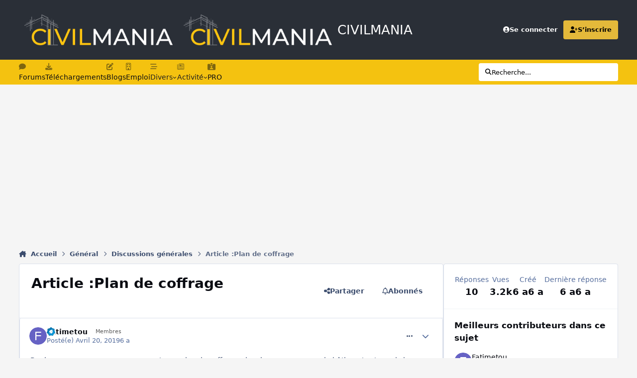

--- FILE ---
content_type: text/html;charset=UTF-8
request_url: https://www.civilmania.com/topic/31148-article-plan-de-coffrage/
body_size: 36714
content:
<!DOCTYPE html>
<html lang="en-US" dir="ltr" 

data-ips-path="/topic/31148-article-plan-de-coffrage/"
data-ips-scheme='system'
data-ips-scheme-active='system'
data-ips-scheme-default='system'
data-ips-theme="56"
data-ips-scheme-toggle="true"


    data-ips-guest


data-ips-theme-setting-change-scheme='1'
data-ips-theme-setting-link-panels='1'
data-ips-theme-setting-nav-bar-icons='1'
data-ips-theme-setting-mobile-icons-location='footer'
data-ips-theme-setting-mobile-footer-labels='0'
data-ips-theme-setting-sticky-sidebar='1'
data-ips-theme-setting-flip-sidebar='0'

data-ips-layout='default'



>
	<head data-ips-hook="head">
		<meta charset="utf-8">
		<title data-ips-hook="title">Article :Plan de coffrage - Discussions générales - CIVILMANIA</title>
		
		
		
		

	
	<script>(() => document.documentElement.setAttribute('data-ips-scheme', (window.matchMedia('(prefers-color-scheme:dark)').matches) ? 'dark':'light'))();</script>

		


	<script>
		(() => {
			function getCookie(n) {
				let v = `; ${document.cookie}`, parts = v.split(`; ${n}=`);
				if (parts.length === 2) return parts.pop().split(';').shift();
			}
			
			const s = getCookie('ips4_scheme_preference');
			if(!s || s === document.documentElement.getAttribute("data-ips-scheme-active")) return;
			if(s === "system"){
				document.documentElement.setAttribute('data-ips-scheme',(window.matchMedia('(prefers-color-scheme:dark)').matches)?'dark':'light');
			} else {
				document.documentElement.setAttribute("data-ips-scheme",s);
			}
			document.documentElement.setAttribute("data-ips-scheme-active",s);
		})();
	</script>

		
			<!-- Google tag (gtag.js) -->
<script async src="https://www.googletagmanager.com/gtag/js?id=UA-20795586-1"></script>
<script>
  window.dataLayer = window.dataLayer || [];
  function gtag(){dataLayer.push(arguments);}
  gtag('js', new Date());

  gtag('config', 'UA-20795586-1');
</script>


		
		
		
		
		


	<!--!Font Awesome Free 6 by @fontawesome - https://fontawesome.com License - https://fontawesome.com/license/free Copyright 2024 Fonticons, Inc.-->
	<link rel='stylesheet' href='//www.civilmania.com/applications/core/interface/static/fontawesome/css/all.min.css?v=6.7.2'>



	<link rel='stylesheet' href='//www.civilmania.com/static/css/core_global_framework_framework.css?v=d2876244811758697119'>

	<link rel='stylesheet' href='//www.civilmania.com/static/css/core_global_flags.css?v=d2876244811758697119'>

	<link rel='stylesheet' href='//www.civilmania.com/static/css/core_front_core.css?v=d2876244811758697119'>

	<link rel='stylesheet' href='//www.civilmania.com/static/css/forums_front_forums.css?v=d2876244811758697119'>

	<link rel='stylesheet' href='//www.civilmania.com/static/css/forums_front_topics.css?v=d2876244811758697119'>


<!-- Content Config CSS Properties -->
<style id="contentOptionsCSS">
    :root {
        --i-embed-max-width: 500px;
        --i-embed-default-width: 500px;
        --i-embed-media-max-width: 100%;
    }
</style>



	
	
	<style id="themeVariables">
		
			:root{

--set__logo-light: url('https://www.civilmania.com/uploads/monthly_2025_02/CMv2_284147.png');
--set__i-layout-width: 1280;
--set__i-design-radius: 4;
--light__i-body--ba-co: hsl(0 0% 96%);
--i-button--bo-ra: 6;
--light__i-primary-button--ba-co: hsl(47 91% 51%);
--light__i-primary-button--co: hsl(0 0% 20%);
--light__i-secondary-button--ba-co: hsl(0 0% 20%);
--light__i-footer--co: hsl(0 0% 96%);
--light__i-footer--ba-co: hsl(0 0% 13%);
--set__i-header-primary--he: 120;
--set__i-nav-bar-icons: 1;
--light__i-headerPrimary--ba-co: hsl(217 13% 19%);
--light__i-headerSecondary--ba-co: hsl(47 91% 51%);
--light__i-headerSecondary--co: hsl(0 0% 13%);
--light__i-headerMobile--ba-co: hsl(215 19% 27%);
--light__i-headerMobile--co: hsl(47 91% 51%);
--light__i-primary: hsl(45 76% 56%);
--light__i-primary-relative-l: 71;
--light__i-secondary: hsl(215 19% 27%);
--light__i-secondary-relative-l: 25;
--set__i-desktop-logo--fo-si: 26;
--set__i-mobile-logo--fo-si: 26;
--set__i-logo--he: 60;
--set__mobile-logo-light: url('https://www.civilmania.com/uploads/monthly_2025_02/CM-White_d65404.png');
--set__logo-dark: url('https://www.civilmania.com/uploads/monthly_2025_02/CMv2_ff3324.png');
--set__mobile-logo-dark: url('https://www.civilmania.com/uploads/monthly_2025_02/CM-White_861c92.png');
--dark__i-primary: hsl(47 91% 51%);
--dark__i-primary-relative-l: 73;
--dark__i-secondary: hsl(215 19% 27%);
--dark__i-secondary-relative-l: 25;
--set__i-mobile-footer-labels: 0;
--data-ips-theme-setting-mobile-footer-labels: 0;
--data-ips-theme-setting-mobile-icons-location: footer;
--set__i-position-navigation: 7;
--set__i-position-breadcrumb: 10;
--set__i-header-top--he: 45;
--light__i-headerTop--ba-co: var(--i-primary-contrast);
--data-ips-theme-setting-nav-bar-icons: 1;
--dark__i-headerTop--ba-co: var(--i-base_2);
--dark__i-headerSecondary--ba-co: hsl(47 91% 51%);
--dark__i-headerSecondary--co: var(--i-base_1);
--data-ips-theme-setting-flip-sidebar: 0;
--data-ips-theme-setting-sticky-sidebar: 1;
--data-ips-theme-setting-change-scheme: 1;

}
		
	</style>

	
		<style id="themeCustomCSS">
			 .ipsSearchPseudo{background-color:#fff;color:#000;}.ipsSelectTree_itemDisabled.ipsSelectTree_withChildren{position:relative;}.ipsSelectTree_itemDisabled.ipsSelectTree_withChildren:hover{background:color-mix(in srgb, currentColor 8%, transparent);}.ipsSelectTree_itemDisabled.ipsSelectTree_withChildren > .ipsSelectTree_toggle::after{content:"";position:absolute;inset:0;}.ipsSelectTree_itemDisabled > [data-role="nodeTitle"]{pointer-events:none;}
		</style>
	

	


		



	<meta name="viewport" content="width=device-width, initial-scale=1, viewport-fit=cover">
	<meta name="apple-mobile-web-app-status-bar-style" content="black-translucent">
	
	
		
		
	
	
		<meta name="twitter:card" content="summary">
	
	
		
			<meta name="twitter:site" content="@civilmania">
		
	
	
		
			
				
					<meta property="og:title" content="Article :Plan de coffrage">
				
			
		
	
		
			
				
					<meta property="og:type" content="website">
				
			
		
	
		
			
				
					<meta property="og:url" content="https://www.civilmania.com/topic/31148-article-plan-de-coffrage/">
				
			
		
	
		
			
				
					<meta name="description" content="Bonjour que pensez-vous par rapport a ce plan de coffrage plancher a corps creux le bâtiment est un rdc les poteaux p1:15x15 p2:15x20 Vos critiques et vos suggestions svp Merci beaucoup PLAN_STRUCTURE (1).pdf Voir la totalité de actualité">
				
			
		
	
		
			
				
					<meta property="og:description" content="Bonjour que pensez-vous par rapport a ce plan de coffrage plancher a corps creux le bâtiment est un rdc les poteaux p1:15x15 p2:15x20 Vos critiques et vos suggestions svp Merci beaucoup PLAN_STRUCTURE (1).pdf Voir la totalité de actualité">
				
			
		
	
		
			
				
					<meta property="og:updated_time" content="2019-08-19T10:22:14Z">
				
			
		
	
		
			
				
					<meta property="og:site_name" content="CIVILMANIA">
				
			
		
	
		
			
				
					<meta property="og:locale" content="en_US">
				
			
		
	
	
		
			<link rel="canonical" href="https://www.civilmania.com/topic/31148-article-plan-de-coffrage/">
		
	
	
	
	
	
	<link rel="manifest" href="https://www.civilmania.com/manifest.webmanifest/">
	
	

	
	
		
	
		
	
		
	
		
	
		
	
		
	
		
			<link rel="icon" sizes="192x192" href="https://www.civilmania.com/uploads/monthly_2025_02/android-chrome-192x192.png?v=1740386298">
		
	
		
	
		
	
		
			<link rel="icon" sizes="512x512" href="https://www.civilmania.com/uploads/monthly_2025_02/android-chrome-512x512.png?v=1740386298">
		
	
		
	
		
	
		
	
		
	
		
	
		
	
		
	
		
	
		
	
		
	
		
	
		
	
		
	
		
			<link rel="apple-touch-icon" href="https://www.civilmania.com/uploads/monthly_2025_02/apple-touch-icon-180x180.png?v=1740386298">
		
	

	
	
		<meta name="apple-mobile-web-app-capable" content="yes">
		<meta name="mobile-web-app-capable" content="yes">
		
			
		
			
				
				
				<link rel="apple-touch-startup-image" media="screen and (device-width: 320px) and (device-height: 568px) and (-webkit-device-pixel-ratio: 2) and (orientation: landscape)" href="https://www.civilmania.com/uploads/monthly_2025_02/apple-startup-1136x640.png?v=1740386298">
			
		
			
				
				
				<link rel="apple-touch-startup-image" media="screen and (device-width: 375px) and (device-height: 812px) and (-webkit-device-pixel-ratio: 3) and (orientation: landscape)" href="https://www.civilmania.com/uploads/monthly_2025_02/apple-startup-2436x1125.png?v=1740386298">
			
		
			
				
				
				<link rel="apple-touch-startup-image" media="screen and (device-width: 414px) and (device-height: 896px) and (-webkit-device-pixel-ratio: 2) and (orientation: landscape)" href="https://www.civilmania.com/uploads/monthly_2025_02/apple-startup-1792x828.png?v=1740386298">
			
		
			
				
				
				<link rel="apple-touch-startup-image" media="screen and (device-width: 414px) and (device-height: 896px) and (-webkit-device-pixel-ratio: 2) and (orientation: portrait)" href="https://www.civilmania.com/uploads/monthly_2025_02/apple-startup-828x1792.png?v=1740386298">
			
		
			
				
				
				<link rel="apple-touch-startup-image" media="screen and (device-width: 375px) and (device-height: 667px) and (-webkit-device-pixel-ratio: 2) and (orientation: landscape)" href="https://www.civilmania.com/uploads/monthly_2025_02/apple-startup-1334x750.png?v=1740386298">
			
		
			
				
				
				<link rel="apple-touch-startup-image" media="screen and (device-width: 414px) and (device-height: 896px) and (-webkit-device-pixel-ratio: 3) and (orientation: portrait)" href="https://www.civilmania.com/uploads/monthly_2025_02/apple-startup-1242x2688.png?v=1740386298">
			
		
			
				
				
				<link rel="apple-touch-startup-image" media="screen and (device-width: 414px) and (device-height: 736px) and (-webkit-device-pixel-ratio: 3) and (orientation: landscape)" href="https://www.civilmania.com/uploads/monthly_2025_02/apple-startup-2208x1242.png?v=1740386298">
			
		
			
				
				
				<link rel="apple-touch-startup-image" media="screen and (device-width: 375px) and (device-height: 812px) and (-webkit-device-pixel-ratio: 3) and (orientation: portrait)" href="https://www.civilmania.com/uploads/monthly_2025_02/apple-startup-1125x2436.png?v=1740386298">
			
		
			
				
				
				<link rel="apple-touch-startup-image" media="screen and (device-width: 414px) and (device-height: 736px) and (-webkit-device-pixel-ratio: 3) and (orientation: portrait)" href="https://www.civilmania.com/uploads/monthly_2025_02/apple-startup-1242x2208.png?v=1740386298">
			
		
			
				
				
				<link rel="apple-touch-startup-image" media="screen and (device-width: 1024px) and (device-height: 1366px) and (-webkit-device-pixel-ratio: 2) and (orientation: landscape)" href="https://www.civilmania.com/uploads/monthly_2025_02/apple-startup-2732x2048.png?v=1740386298">
			
		
			
				
				
				<link rel="apple-touch-startup-image" media="screen and (device-width: 414px) and (device-height: 896px) and (-webkit-device-pixel-ratio: 3) and (orientation: landscape)" href="https://www.civilmania.com/uploads/monthly_2025_02/apple-startup-2688x1242.png?v=1740386298">
			
		
			
				
				
				<link rel="apple-touch-startup-image" media="screen and (device-width: 834px) and (device-height: 1112px) and (-webkit-device-pixel-ratio: 2) and (orientation: landscape)" href="https://www.civilmania.com/uploads/monthly_2025_02/apple-startup-2224x1668.png?v=1740386298">
			
		
			
				
				
				<link rel="apple-touch-startup-image" media="screen and (device-width: 375px) and (device-height: 667px) and (-webkit-device-pixel-ratio: 2) and (orientation: portrait)" href="https://www.civilmania.com/uploads/monthly_2025_02/apple-startup-750x1334.png?v=1740386298">
			
		
			
				
				
				<link rel="apple-touch-startup-image" media="screen and (device-width: 1024px) and (device-height: 1366px) and (-webkit-device-pixel-ratio: 2) and (orientation: portrait)" href="https://www.civilmania.com/uploads/monthly_2025_02/apple-startup-2048x2732.png?v=1740386298">
			
		
			
				
				
				<link rel="apple-touch-startup-image" media="screen and (device-width: 834px) and (device-height: 1194px) and (-webkit-device-pixel-ratio: 2) and (orientation: landscape)" href="https://www.civilmania.com/uploads/monthly_2025_02/apple-startup-2388x1668.png?v=1740386298">
			
		
			
				
				
				<link rel="apple-touch-startup-image" media="screen and (device-width: 834px) and (device-height: 1112px) and (-webkit-device-pixel-ratio: 2) and (orientation: portrait)" href="https://www.civilmania.com/uploads/monthly_2025_02/apple-startup-1668x2224.png?v=1740386298">
			
		
			
				
				
				<link rel="apple-touch-startup-image" media="screen and (device-width: 320px) and (device-height: 568px) and (-webkit-device-pixel-ratio: 2) and (orientation: portrait)" href="https://www.civilmania.com/uploads/monthly_2025_02/apple-startup-640x1136.png?v=1740386298">
			
		
			
				
				
				<link rel="apple-touch-startup-image" media="screen and (device-width: 834px) and (device-height: 1194px) and (-webkit-device-pixel-ratio: 2) and (orientation: portrait)" href="https://www.civilmania.com/uploads/monthly_2025_02/apple-startup-1668x2388.png?v=1740386298">
			
		
			
				
				
				<link rel="apple-touch-startup-image" media="screen and (device-width: 768px) and (device-height: 1024px) and (-webkit-device-pixel-ratio: 2) and (orientation: landscape)" href="https://www.civilmania.com/uploads/monthly_2025_02/apple-startup-2048x1536.png?v=1740386298">
			
		
			
				
				
				<link rel="apple-touch-startup-image" media="screen and (device-width: 768px) and (device-height: 1024px) and (-webkit-device-pixel-ratio: 2) and (orientation: portrait)" href="https://www.civilmania.com/uploads/monthly_2025_02/apple-startup-1536x2048.png?v=1740386298">
			
		
			
				
				
				<link rel="apple-touch-startup-image" media="screen and (device-width: 1180px) and (device-height: 820px) and (-webkit-device-pixel-ratio: 2) and (orientation: landscape)" href="https://www.civilmania.com/uploads/monthly_2025_02/apple-startup-2360x1640.png?v=1740386298">
			
		
			
				
				
				<link rel="apple-touch-startup-image" media="screen and (device-width: 1180px) and (device-height: 820px) and (-webkit-device-pixel-ratio: 2) and (orientation: portrait)" href="https://www.civilmania.com/uploads/monthly_2025_02/apple-startup-1640x2360.png?v=1740386298">
			
		
			
				
				
				<link rel="apple-touch-startup-image" media="screen and (device-width: 1080px) and (device-height: 810px) and (-webkit-device-pixel-ratio: 2) and (orientation: landscape)" href="https://www.civilmania.com/uploads/monthly_2025_02/apple-startup-2160x1620.png?v=1740386298">
			
		
			
				
				
				<link rel="apple-touch-startup-image" media="screen and (device-width: 1080px) and (device-height: 810px) and (-webkit-device-pixel-ratio: 2) and (orientation: portrait)" href="https://www.civilmania.com/uploads/monthly_2025_02/apple-startup-1620x2160.png?v=1740386298">
			
		
			
				
				
				<link rel="apple-touch-startup-image" media="screen and (device-width: 428px) and (device-height: 926px) and (-webkit-device-pixel-ratio: 3) and (orientation: landscape)" href="https://www.civilmania.com/uploads/monthly_2025_02/apple-startup-2778x1284.png?v=1740386298">
			
		
			
				
				
				<link rel="apple-touch-startup-image" media="screen and (device-width: 428px) and (device-height: 926px) and (-webkit-device-pixel-ratio: 3) and (orientation: portrait)" href="https://www.civilmania.com/uploads/monthly_2025_02/apple-startup-1284x2778.png?v=1740386298">
			
		
			
				
				
				<link rel="apple-touch-startup-image" media="screen and (device-width: 390px) and (device-height: 844px) and (-webkit-device-pixel-ratio: 3) and (orientation: landscape)" href="https://www.civilmania.com/uploads/monthly_2025_02/apple-startup-2532x1170.png?v=1740386298">
			
		
			
				
				
				<link rel="apple-touch-startup-image" media="screen and (device-width: 390px) and (device-height: 844px) and (-webkit-device-pixel-ratio: 3) and (orientation: portrait)" href="https://www.civilmania.com/uploads/monthly_2025_02/apple-startup-1170x2532.png?v=1740386298">
			
		
			
				
				
				<link rel="apple-touch-startup-image" media="screen and (device-width: 360px) and (device-height: 780px) and (-webkit-device-pixel-ratio: 3) and (orientation: landscape)" href="https://www.civilmania.com/uploads/monthly_2025_02/apple-startup-2340x1080.png?v=1740386298">
			
		
	


		

	
	<link rel='icon' href='https://www.civilmania.com/uploads/monthly_2025_02/CMFAVIv2.png' type="image/png">

	</head>
	<body data-ips-hook="body" class="ipsApp ipsApp_front " data-contentClass="IPS\forums\Topic" data-controller="core.front.core.app" data-pageApp="forums" data-pageLocation="front" data-pageModule="forums" data-pageController="topic" data-id="31148" >
		<a href="#ipsLayout__main" class="ipsSkipToContent">Aller au contenu</a>
		
		
		

<i-pull-to-refresh aria-hidden="true">
	<div class="iPullToRefresh"></div>
</i-pull-to-refresh>
		


	<i-pwa-install id="ipsPwaInstall">
		
		
			
		
			
		
			
		
			
		
			
		
			
		
			
		
			
		
			
		
			
		
			
		
			
		
			
		
			
		
			
		
			
		
			
		
			
		
			
		
			
		
			
		
			
		
			
		
			
				<img src="https://www.civilmania.com/uploads/monthly_2025_02/apple-touch-icon-180x180.png" alt="" width="180" height="180" class="iPwaInstall__icon">
			
		
		<div class="iPwaInstall__content">
			<div class="iPwaInstall__title">View in the app</div>
			<p class="iPwaInstall__desc">A better way to browse. <strong>Learn more</strong>.</p>
		</div>
		<button type="button" class="iPwaInstall__learnMore" popovertarget="iPwaInstall__learnPopover">Learn more</button>
		<button type="button" class="iPwaInstall__dismiss" id="iPwaInstall__dismiss"><span aria-hidden="true">&times;</span><span class="ipsInvisible">Dismiss</span></button>
	</i-pwa-install>
	
	<i-card popover id="iPwaInstall__learnPopover">
		<button class="iCardDismiss" type="button" tabindex="-1" popovertarget="iPwaInstall__learnPopover" popovertargetaction="hide">Close</button>
		<div class="iCard">
			<div class="iCard__content iPwaInstallPopover">
				<div class="i-flex i-gap_2">
					
						
					
						
					
						
					
						
					
						
					
						
					
						
					
						
					
						
					
						
					
						
					
						
					
						
					
						
					
						
					
						
					
						
					
						
					
						
					
						
					
						
					
						
					
						
					
						
							<img src="https://www.civilmania.com/uploads/monthly_2025_02/apple-touch-icon-180x180.png" alt="" width="180" height="180" class="iPwaInstallPopover__icon">
						
					
					<div class="i-flex_11 i-align-self_center">
						<div class="i-font-weight_700 i-color_hard">CIVILMANIA</div>
						<p>A full-screen app on your home screen with push notifications, badges and more.</p>
					</div>
				</div>

				<div class="iPwaInstallPopover__ios">
					<div class="iPwaInstallPopover__title">
						<svg xmlns="http://www.w3.org/2000/svg" viewBox="0 0 384 512"><path d="M318.7 268.7c-.2-36.7 16.4-64.4 50-84.8-18.8-26.9-47.2-41.7-84.7-44.6-35.5-2.8-74.3 20.7-88.5 20.7-15 0-49.4-19.7-76.4-19.7C63.3 141.2 4 184.8 4 273.5q0 39.3 14.4 81.2c12.8 36.7 59 126.7 107.2 125.2 25.2-.6 43-17.9 75.8-17.9 31.8 0 48.3 17.9 76.4 17.9 48.6-.7 90.4-82.5 102.6-119.3-65.2-30.7-61.7-90-61.7-91.9zm-56.6-164.2c27.3-32.4 24.8-61.9 24-72.5-24.1 1.4-52 16.4-67.9 34.9-17.5 19.8-27.8 44.3-25.6 71.9 26.1 2 49.9-11.4 69.5-34.3z"/></svg>
						<span>To install this app on iOS and iPadOS</span>
					</div>
					<ol class="ipsList ipsList--bullets i-color_soft i-margin-top_2">
						<li>Tap the <svg xmlns='http://www.w3.org/2000/svg' viewBox='0 0 416 550.4' class='iPwaInstallPopover__svg'><path d='M292.8 129.6 208 44.8l-84.8 84.8-22.4-22.4L208 0l107.2 107.2-22.4 22.4Z'/><path d='M192 22.4h32v336h-32v-336Z'/><path d='M368 550.4H48c-27.2 0-48-20.8-48-48v-288c0-27.2 20.8-48 48-48h112v32H48c-9.6 0-16 6.4-16 16v288c0 9.6 6.4 16 16 16h320c9.6 0 16-6.4 16-16v-288c0-9.6-6.4-16-16-16H256v-32h112c27.2 0 48 20.8 48 48v288c0 27.2-20.8 48-48 48Z'/></svg> Share icon in Safari</li>
						<li>Scroll the menu and tap <strong>Add to Home Screen</strong>.</li>
						<li>Tap <strong>Add</strong> in the top-right corner.</li>
					</ol>
				</div>
				<div class="iPwaInstallPopover__android">
					<div class="iPwaInstallPopover__title">
						<svg xmlns="http://www.w3.org/2000/svg" viewBox="0 0 576 512"><path d="M420.6 301.9a24 24 0 1 1 24-24 24 24 0 0 1 -24 24m-265.1 0a24 24 0 1 1 24-24 24 24 0 0 1 -24 24m273.7-144.5 47.9-83a10 10 0 1 0 -17.3-10h0l-48.5 84.1a301.3 301.3 0 0 0 -246.6 0L116.2 64.5a10 10 0 1 0 -17.3 10h0l47.9 83C64.5 202.2 8.2 285.6 0 384H576c-8.2-98.5-64.5-181.8-146.9-226.6"/></svg>
						<span>To install this app on Android</span>
					</div>
					<ol class="ipsList ipsList--bullets i-color_soft i-margin-top_2">
						<li>Tap the 3-dot menu (⋮) in the top-right corner of the browser.</li>
						<li>Tap <strong>Add to Home screen</strong> or <strong>Install app</strong>.</li>
						<li>Confirm by tapping <strong>Install</strong>.</li>
					</ol>
				</div>
			</div>
		</div>
	</i-card>

		
		<div class="ipsLayout" id="ipsLayout" data-ips-hook="layout">
			
			<div class="ipsLayout__app" data-ips-hook="app">
				
				<div data-ips-hook="mobileHeader" class="ipsMobileHeader ipsResponsive_header--mobile">
					
<a href="https://www.civilmania.com/" data-ips-hook="logo" class="ipsLogo ipsLogo--mobile" accesskey="1">
	
		

    
    
    
    <picture class='ipsLogo__image ipsLogo__image--light'>
        <source srcset="[data-uri]" media="(min-width: 980px)">
        <img src="https://www.civilmania.com/uploads/monthly_2025_02/CM-White_2d8262.png" width="700" height="162" alt='CIVILMANIA' data-ips-theme-image='mobile-logo-light'>
    </picture>

		

    
    
    
    <picture class='ipsLogo__image ipsLogo__image--dark'>
        <source srcset="[data-uri]" media="(min-width: 980px)">
        <img src="https://www.civilmania.com/uploads/monthly_2025_02/CM-White_7705a4.png" width="700" height="162" alt='CIVILMANIA' data-ips-theme-image='mobile-logo-dark'>
    </picture>

	
  	<div class="ipsLogo__text">
		<span class="ipsLogo__name" data-ips-theme-text="set__i-logo-text">CIVILMANIA</span>
		
			<span class="ipsLogo__slogan" data-ips-theme-text="set__i-logo-slogan"></span>
		
	</div>
</a>
					
<ul data-ips-hook="mobileNavHeader" class="ipsMobileNavIcons ipsResponsive_header--mobile">
	
		<li data-el="guest">
			<button type="button" class="ipsMobileNavIcons__button ipsMobileNavIcons__button--primary" aria-controls="ipsOffCanvas--guest" aria-expanded="false" data-ipscontrols>
				<span>Se connecter</span>
			</button>
		</li>
	
	
	
		
	
    
	
	
</ul>
				</div>
				
				


				
					
<nav class="ipsBreadcrumb ipsBreadcrumb--mobile ipsResponsive_header--mobile" aria-label="Breadcrumbs" >
	<ol itemscope itemtype="https://schema.org/BreadcrumbList" class="ipsBreadcrumb__list">
		<li itemprop="itemListElement" itemscope itemtype="https://schema.org/ListItem">
			<a title="Accueil" href="https://www.civilmania.com/" itemprop="item">
				<i class="fa-solid fa-house-chimney"></i> <span itemprop="name">Accueil</span>
			</a>
			<meta itemprop="position" content="1">
		</li>
		
		
		
			
				<li itemprop="itemListElement" itemscope itemtype="https://schema.org/ListItem">
					<a href="https://www.civilmania.com/forum/363-g%C3%A9n%C3%A9ral/" itemprop="item">
						<span itemprop="name">Général </span>
					</a>
					<meta itemprop="position" content="2">
				</li>
			
			
		
			
				<li itemprop="itemListElement" itemscope itemtype="https://schema.org/ListItem">
					<a href="https://www.civilmania.com/forum/75-discussions-g%C3%A9n%C3%A9rales/" itemprop="item">
						<span itemprop="name">Discussions générales </span>
					</a>
					<meta itemprop="position" content="3">
				</li>
			
			
		
			
				<li aria-current="location" itemprop="itemListElement" itemscope itemtype="https://schema.org/ListItem">
					<span itemprop="name">Article :Plan de coffrage</span>
					<meta itemprop="position" content="4">
				</li>
			
			
		
	</ol>
	<ul class="ipsBreadcrumb__feed" data-ips-hook="feed">
		
		<li >
			<a data-action="defaultStream" href="https://www.civilmania.com/discover/" ><i class="fa-regular fa-file-lines"></i> <span data-role="defaultStreamName">Toutes les activités</span></a>
		</li>
	</ul>
</nav>
				
				
					<header data-ips-hook="header" class="ipsHeader ipsResponsive_header--desktop">
						
						
							<div data-ips-hook="primaryHeader" class="ipsHeader__primary" >
								<div class="ipsWidth ipsHeader__align">
									<div data-ips-header-position="4" class="ipsHeader__start">


	
		<div data-ips-header-content='logo'>
			<!-- logo -->
			
				
<a href="https://www.civilmania.com/" data-ips-hook="logo" class="ipsLogo ipsLogo--desktop" accesskey="1">
	
		

    
    
    
    <picture class='ipsLogo__image ipsLogo__image--light'>
        <source srcset="[data-uri]" media="(max-width: 979px)">
        <img src="https://www.civilmania.com/uploads/monthly_2025_02/CMv2_b8519d.png" width="800" height="180" alt='CIVILMANIA' data-ips-theme-image='logo-light'>
    </picture>

		

    
    
    
    <picture class='ipsLogo__image ipsLogo__image--dark'>
        <source srcset="[data-uri]" media="(max-width: 979px)">
        <img src="https://www.civilmania.com/uploads/monthly_2025_02/CMv2_5ab108.png" width="800" height="180" alt='CIVILMANIA' data-ips-theme-image='logo-dark'>
    </picture>

	
  	<div class="ipsLogo__text">
		<span class="ipsLogo__name" data-ips-theme-text="set__i-logo-text">CIVILMANIA</span>
		
			<span class="ipsLogo__slogan" data-ips-theme-text="set__i-logo-slogan"></span>
		
	</div>
</a>
			
			
			    
			    
			    
			    
			
		</div>
	

	

	

	

	
</div>
									<div data-ips-header-position="5" class="ipsHeader__center">


	

	

	

	

	
</div>
									<div data-ips-header-position="6" class="ipsHeader__end">


	

	

	
		<div data-ips-header-content='user'>
			<!-- user -->
			
			
			    
			    
				    

	<ul id="elUserNav" data-ips-hook="userBarGuest" class="ipsUserNav ipsUserNav--guest">
        
		
        
        
        
            
            <li id="elSignInLink" data-el="sign-in">
                <a href="https://www.civilmania.com/login/" class="ipsUserNav__link" data-ipsmenu-closeonclick="false" data-ipsmenu id="elUserSignIn">
                	<i class="fa-solid fa-circle-user"></i>
                	<span class="ipsUserNav__text">Se connecter</span>
                </a>
                
<div id='elUserSignIn_menu' class='ipsMenu ipsMenu_auto ipsHide'>
	<form accept-charset='utf-8' method='post' action='https://www.civilmania.com/login/'>
		<input type="hidden" name="csrfKey" value="407c96bbd3edaa3a3e80ac1f4eb30a67">
		<input type="hidden" name="ref" value="aHR0cHM6Ly93d3cuY2l2aWxtYW5pYS5jb20vdG9waWMvMzExNDgtYXJ0aWNsZS1wbGFuLWRlLWNvZmZyYWdlLw==">
		<div data-role="loginForm">
			
			
			
				<div class='ipsColumns ipsColumns--lines'>
					<div class='ipsColumns__primary' id='elUserSignIn_internal'>
						
<div class="">
	<h4 class="ipsTitle ipsTitle--h3 i-padding_2 i-padding-bottom_0 i-color_hard">Connexion</h4>
	<ul class='ipsForm ipsForm--vertical ipsForm--login-popup'>
		<li class="ipsFieldRow ipsFieldRow--noLabel ipsFieldRow--fullWidth">
			<label class="ipsFieldRow__label" for="login_popup_email">Adresse de courriel</label>
			<div class="ipsFieldRow__content">
                <input type="email" class='ipsInput ipsInput--text' placeholder="Adresse de courriel" name="auth" autocomplete="email" id='login_popup_email'>
			</div>
		</li>
		<li class="ipsFieldRow ipsFieldRow--noLabel ipsFieldRow--fullWidth">
			<label class="ipsFieldRow__label" for="login_popup_password">Mot de passe</label>
			<div class="ipsFieldRow__content">
				<input type="password" class='ipsInput ipsInput--text' placeholder="Mot de passe" name="password" autocomplete="current-password" id='login_popup_password'>
			</div>
		</li>
		<li class="ipsFieldRow ipsFieldRow--checkbox">
			<input type="checkbox" name="remember_me" id="remember_me_checkbox_popup" value="1" checked class="ipsInput ipsInput--toggle">
			<div class="ipsFieldRow__content">
				<label class="ipsFieldRow__label" for="remember_me_checkbox_popup">Se souvenir de moi</label>
				<div class="ipsFieldRow__desc">Non recommandé sur les ordinateurs partagés</div>
			</div>
		</li>
		<li class="ipsSubmitRow">
			<button type="submit" name="_processLogin" value="usernamepassword" class="ipsButton ipsButton--primary i-width_100p">Connexion</button>
			
				<p class="i-color_soft i-link-color_inherit i-font-weight_500 i-font-size_-1 i-margin-top_2">
					
						<a href='https://www.civilmania.com/lostpassword/' data-ipsDialog data-ipsDialog-title='Mot de passe oublié?'>
					
					Mot de passe oublié?</a>
				</p>
			
		</li>
	</ul>
</div>
					</div>
					<div class='ipsColumns__secondary i-basis_280'>
						<div class='' id='elUserSignIn_external'>
							<p class='ipsTitle ipsTitle--h3 i-padding_2 i-padding-bottom_0 i-color_soft'>Ou connectez-vous avec</p>
							<div class='i-grid i-gap_2 i-padding_2'>
								
									<div>
										

<button type="submit" name="_processLogin" value="2" class='ipsSocial ipsSocial--facebook' style="background-color: #3a579a">
	
		<span class='ipsSocial__icon'>
			
				
					<svg xmlns="http://www.w3.org/2000/svg" viewBox="0 0 320 512"><path d="M80 299.3V512H196V299.3h86.5l18-97.8H196V166.9c0-51.7 20.3-71.5 72.7-71.5c16.3 0 29.4 .4 37 1.2V7.9C291.4 4 256.4 0 236.2 0C129.3 0 80 50.5 80 159.4v42.1H14v97.8H80z"/></svg>
				
			
		</span>
		<span class='ipsSocial__text'>Facebook</span>
	
</button>
									</div>
								
									<div>
										

<button type="submit" name="_processLogin" value="9" class='ipsSocial ipsSocial--twitter' style="background-color: #000000">
	
		<span class='ipsSocial__icon'>
			
				
					<svg xmlns="http://www.w3.org/2000/svg" viewBox="0 0 512 512"><path d="M389.2 48h70.6L305.6 224.2 487 464H345L233.7 318.6 106.5 464H35.8L200.7 275.5 26.8 48H172.4L272.9 180.9 389.2 48zM364.4 421.8h39.1L151.1 88h-42L364.4 421.8z"/></svg>
				
			
		</span>
		<span class='ipsSocial__text'>X (Twitter)</span>
	
</button>
									</div>
								
									<div>
										

<button type="submit" name="_processLogin" value="8" class='ipsSocial ipsSocial--microsoft' style="background-color: #008b00">
	
		<span class='ipsSocial__icon'>
			
				
					<svg xmlns="http://www.w3.org/2000/svg" viewBox="0 0 448 512"><path d="M0 32h214.6v214.6H0V32zm233.4 0H448v214.6H233.4V32zM0 265.4h214.6V480H0V265.4zm233.4 0H448V480H233.4V265.4z"/></svg>
				
			
		</span>
		<span class='ipsSocial__text'>Microsoft</span>
	
</button>
									</div>
								
									<div>
										

<button type="submit" name="_processLogin" value="7" class='ipsSocial ipsSocial--linkedIn' style="background-color: #007eb3">
	
		<span class='ipsSocial__icon'>
			
				
					<svg xmlns="http://www.w3.org/2000/svg" viewBox="0 0 448 512"><path d="M100.3 448H7.4V148.9h92.9zM53.8 108.1C24.1 108.1 0 83.5 0 53.8a53.8 53.8 0 0 1 107.6 0c0 29.7-24.1 54.3-53.8 54.3zM447.9 448h-92.7V302.4c0-34.7-.7-79.2-48.3-79.2-48.3 0-55.7 37.7-55.7 76.7V448h-92.8V148.9h89.1v40.8h1.3c12.4-23.5 42.7-48.3 87.9-48.3 94 0 111.3 61.9 111.3 142.3V448z"/></svg>
				
			
		</span>
		<span class='ipsSocial__text'>LinkedIn</span>
	
</button>
									</div>
								
									<div>
										

<button type="submit" name="_processLogin" value="3" class='ipsSocial ipsSocial--google' style="background-color: #4285F4">
	
		<span class='ipsSocial__icon'>
			
				
					<svg xmlns="http://www.w3.org/2000/svg" viewBox="0 0 488 512"><path d="M488 261.8C488 403.3 391.1 504 248 504 110.8 504 0 393.2 0 256S110.8 8 248 8c66.8 0 123 24.5 166.3 64.9l-67.5 64.9C258.5 52.6 94.3 116.6 94.3 256c0 86.5 69.1 156.6 153.7 156.6 98.2 0 135-70.4 140.8-106.9H248v-85.3h236.1c2.3 12.7 3.9 24.9 3.9 41.4z"/></svg>
				
			
		</span>
		<span class='ipsSocial__text'>Google</span>
	
</button>
									</div>
								
							</div>
						</div>
					</div>
				</div>
			
		</div>
	</form>
</div>
            </li>
            
        
		
			<li data-el="sign-up">
				
					<a href="https://www.civilmania.com/register/" class="ipsUserNav__link ipsUserNav__link--sign-up"  id="elRegisterButton">
						<i class="fa-solid fa-user-plus"></i>
						<span class="ipsUserNav__text">S’inscrire</span>
					</a>
				
			</li>
		
		

    <li class='ipsHide' id='elCart_container'></li>

	</ul>

			    
			    
			    
			
		</div>
	

	

	
</div>
								</div>
							</div>
						
						
							<div data-ips-hook="secondaryHeader" class="ipsHeader__secondary" >
								<div class="ipsWidth ipsHeader__align">
									<div data-ips-header-position="7" class="ipsHeader__start">


	

	
		<div data-ips-header-content='navigation'>
			<!-- navigation -->
			
			
			    
				    


<nav data-ips-hook="navBar" class="ipsNav" aria-label="Primary">
	<i-navigation-menu>
		<ul class="ipsNavBar" data-role="menu">
			


	
		
		
			
		
		
		<li  data-id="3" data-active data-navApp="forums" data-navExt="Forums" >
			
			
				
					<a href="https://www.civilmania.com"  data-navItem-id="3" aria-current="page">
						<span class="ipsNavBar__icon" aria-hidden="true">
							
								<i class="fa-solid" style="--icon:'\f075'"></i>
							
						</span>
						<span class="ipsNavBar__text">
							<span class="ipsNavBar__label">Forums</span>
						</span>
					</a>
				
			
		</li>
	

	
		
		
		
		<li  data-id="12"  data-navApp="downloads" data-navExt="Downloads" >
			
			
				
					<a href="https://www.civilmania.com/files/"  data-navItem-id="12" >
						<span class="ipsNavBar__icon" aria-hidden="true">
							
								<i class="fa-solid" style="--icon:'\f019'"></i>
							
						</span>
						<span class="ipsNavBar__text">
							<span class="ipsNavBar__label">Téléchargements</span>
						</span>
					</a>
				
			
		</li>
	

	
		
		
		
		<li  data-id="28"  data-navApp="blog" data-navExt="Blogs" >
			
			
				
					<a href="https://www.civilmania.com/blogs/"  data-navItem-id="28" >
						<span class="ipsNavBar__icon" aria-hidden="true">
							
								<i class="fa-solid" style="--icon:'\f044'"></i>
							
						</span>
						<span class="ipsNavBar__text">
							<span class="ipsNavBar__label">Blogs</span>
						</span>
					</a>
				
			
		</li>
	

	
		
		
		
		<li  data-id="33"  data-navApp="cms" data-navExt="Pages" >
			
			
				
					<a href="https://www.civilmania.com/offres-emploi/"  data-navItem-id="33" >
						<span class="ipsNavBar__icon" aria-hidden="true">
							
								<i class="fa-regular fa-building"></i>
							
						</span>
						<span class="ipsNavBar__text">
							<span class="ipsNavBar__label">Emploi</span>
						</span>
					</a>
				
			
		</li>
	

	
		
		
		
		<li  data-id="1"  data-navApp="core" data-navExt="Menu" >
			
			
				
					<button aria-expanded="false" aria-controls="elNavSecondary_1" data-ipscontrols type="button">
						<span class="ipsNavBar__icon" aria-hidden="true">
							
								<i class="fa-solid fa-bars-staggered"></i>
							
						</span>
						<span class="ipsNavBar__text">
							<span class="ipsNavBar__label">Divers</span>
							<i class="fa-solid fa-angle-down"></i>
						</span>
					</button>
					
						<ul class='ipsNav__dropdown' id='elNavSecondary_1' data-ips-hidden-light-dismiss hidden>
							


	
		
		
		
		<li  data-id="4"  data-navApp="core" data-navExt="Clubs" >
			
			
				
					<a href="https://www.civilmania.com/clubs/"  data-navItem-id="4" >
						<span class="ipsNavBar__icon" aria-hidden="true">
							
								<i class="fa-solid" style="--icon:'\f2bd'"></i>
							
						</span>
						<span class="ipsNavBar__text">
							<span class="ipsNavBar__label">Clubs</span>
						</span>
					</a>
				
			
		</li>
	

	
		
		
		
		<li  data-id="29"  data-navApp="core" data-navExt="Guidelines" >
			
			
				
					<a href="https://www.civilmania.com/guidelines/"  data-navItem-id="29" >
						<span class="ipsNavBar__icon" aria-hidden="true">
							
								<i class="fa-solid" style="--icon:'\f058'"></i>
							
						</span>
						<span class="ipsNavBar__text">
							<span class="ipsNavBar__label">Règles</span>
						</span>
					</a>
				
			
		</li>
	

	
		
		
		
		<li  data-id="30"  data-navApp="core" data-navExt="StaffDirectory" >
			
			
				
					<a href="https://www.civilmania.com/staff/"  data-navItem-id="30" >
						<span class="ipsNavBar__icon" aria-hidden="true">
							
								<i class="fa-solid" style="--icon:'\f2bb'"></i>
							
						</span>
						<span class="ipsNavBar__text">
							<span class="ipsNavBar__label">Équipe</span>
						</span>
					</a>
				
			
		</li>
	

	
		
		
		
		<li  data-id="31"  data-navApp="core" data-navExt="OnlineUsers" >
			
			
				
					<a href="https://www.civilmania.com/online/"  data-navItem-id="31" >
						<span class="ipsNavBar__icon" aria-hidden="true">
							
								<i class="fa-solid" style="--icon:'\f017'"></i>
							
						</span>
						<span class="ipsNavBar__text">
							<span class="ipsNavBar__label">Utilisateurs en ligne</span>
						</span>
					</a>
				
			
		</li>
	

	
		
		
		
		<li  data-id="32"  data-navApp="core" data-navExt="Leaderboard" >
			
			
				
					<a href="https://www.civilmania.com/topmembers/"  data-navItem-id="32" >
						<span class="ipsNavBar__icon" aria-hidden="true">
							
								<i class="fa-solid" style="--icon:'\f091'"></i>
							
						</span>
						<span class="ipsNavBar__text">
							<span class="ipsNavBar__label">Classement</span>
						</span>
					</a>
				
			
		</li>
	

	
		
		
		
		<li  data-id="34"  data-navApp="core" data-navExt="Node" >
			
			
				
					<a href="https://www.civilmania.com/events/1-webinaires/"  data-navItem-id="34" >
						<span class="ipsNavBar__icon" aria-hidden="true">
							
								<i class="fa-solid" style="--icon:'\f1c5'"></i>
							
						</span>
						<span class="ipsNavBar__text">
							<span class="ipsNavBar__label">Webinaires</span>
						</span>
					</a>
				
			
		</li>
	

						</ul>
					
				
			
		</li>
	

	
		
		
		
		<li  data-id="2"  data-navApp="core" data-navExt="Menu" >
			
			
				
					<button aria-expanded="false" aria-controls="elNavSecondary_2" data-ipscontrols type="button">
						<span class="ipsNavBar__icon" aria-hidden="true">
							
								<i class="fa-regular fa-newspaper"></i>
							
						</span>
						<span class="ipsNavBar__text">
							<span class="ipsNavBar__label">Activité</span>
							<i class="fa-solid fa-angle-down"></i>
						</span>
					</button>
					
						<ul class='ipsNav__dropdown' id='elNavSecondary_2' data-ips-hidden-light-dismiss hidden>
							


	
		
		
		
		<li  data-id="5"  data-navApp="core" data-navExt="AllActivity" >
			
			
				
					<a href="https://www.civilmania.com/discover/"  data-navItem-id="5" >
						<span class="ipsNavBar__icon" aria-hidden="true">
							
								<i class="fa-solid" style="--icon:'\f0ca'"></i>
							
						</span>
						<span class="ipsNavBar__text">
							<span class="ipsNavBar__label">Toutes les activités</span>
						</span>
					</a>
				
			
		</li>
	

	
		
		
		
		<li  data-id="6"  data-navApp="core" data-navExt="YourActivityStreams" >
			
			
				<button aria-expanded="false" aria-controls="elNavSecondary_6" data-ipscontrols type="button">
					<span class="ipsNavBar__icon" aria-hidden="true">
						
							<i class="fa-solid" style="--icon:'\f0ae'"></i>
						
					</span>
					<span class="ipsNavBar__text">
						<span class="ipsNavBar__label">Flux de mon activité</span>
						<i class="fa-solid fa-angle-down"></i>
					</span>
				</button>
				
					<ul class='ipsNav__dropdown' id='elNavSecondary_6'  hidden>
						

	
		
			<li data-streamid='8'>
				<a href='https://www.civilmania.com/discover/8/' >
					<span class="ipsNavBar__icon" aria-hidden="true">
						
							<i class="fa-solid" style="--icon:'\f4fd'"></i>
						
					</span>
					<span class="ipsNavBar__text">
						<span class="ipsNavBar__label">Dernières discussions</span>
					</span>
				</a>
			</li>
		
	

					</ul>
				
			
		</li>
	

	

	

	
		
		
		
		<li  data-id="9"  data-navApp="core" data-navExt="Search" >
			
			
				
					<a href="https://www.civilmania.com/search/"  data-navItem-id="9" >
						<span class="ipsNavBar__icon" aria-hidden="true">
							
								<i class="fa-solid" style="--icon:'\f002'"></i>
							
						</span>
						<span class="ipsNavBar__text">
							<span class="ipsNavBar__label">Recherche</span>
						</span>
					</a>
				
			
		</li>
	

	
		
		
		
		<li  data-id="10"  data-navApp="core" data-navExt="Featured" >
			
			
				
					<a href="https://www.civilmania.com/featured/"  data-navItem-id="10" >
						<span class="ipsNavBar__icon" aria-hidden="true">
							
								<i class="fa-solid" style="--icon:'\f1c5'"></i>
							
						</span>
						<span class="ipsNavBar__text">
							<span class="ipsNavBar__label">Nos choix</span>
						</span>
					</a>
				
			
		</li>
	

						</ul>
					
				
			
		</li>
	

	

	
		
		
		
		<li  data-id="35"  data-navApp="core" data-navExt="CustomItem" >
			
			
				
					<a href="https://www.civilmania.com/subscriptions/"  data-navItem-id="35" >
						<span class="ipsNavBar__icon" aria-hidden="true">
							
								<i class="fa-solid fa-id-card-clip"></i>
							
						</span>
						<span class="ipsNavBar__text">
							<span class="ipsNavBar__label">PRO</span>
						</span>
					</a>
				
			
		</li>
	

			<li data-role="moreLi" hidden>
				<button aria-expanded="false" aria-controls="nav__more" data-ipscontrols type="button">
					<span class="ipsNavBar__icon" aria-hidden="true">
						<i class="fa-solid fa-bars"></i>
					</span>
					<span class="ipsNavBar__text">
						<span class="ipsNavBar__label">Plus</span>
						<i class="fa-solid fa-angle-down"></i>
					</span>
				</button>
				<ul class="ipsNav__dropdown" id="nav__more" data-role="moreMenu" data-ips-hidden-light-dismiss hidden></ul>
			</li>
		</ul>
		<div class="ipsNavPriority js-ipsNavPriority" aria-hidden="true">
			<ul class="ipsNavBar" data-role="clone">
				<li data-role="moreLiClone">
					<button aria-expanded="false" aria-controls="nav__more" data-ipscontrols type="button">
						<span class="ipsNavBar__icon" aria-hidden="true">
							<i class="fa-solid fa-bars"></i>
						</span>
						<span class="ipsNavBar__text">
							<span class="ipsNavBar__label">Plus</span>
							<i class="fa-solid fa-angle-down"></i>
						</span>
					</button>
				</li>
				


	
		
		
			
		
		
		<li  data-id="3" data-active data-navApp="forums" data-navExt="Forums" >
			
			
				
					<a href="https://www.civilmania.com"  data-navItem-id="3" aria-current="page">
						<span class="ipsNavBar__icon" aria-hidden="true">
							
								<i class="fa-solid" style="--icon:'\f075'"></i>
							
						</span>
						<span class="ipsNavBar__text">
							<span class="ipsNavBar__label">Forums</span>
						</span>
					</a>
				
			
		</li>
	

	
		
		
		
		<li  data-id="12"  data-navApp="downloads" data-navExt="Downloads" >
			
			
				
					<a href="https://www.civilmania.com/files/"  data-navItem-id="12" >
						<span class="ipsNavBar__icon" aria-hidden="true">
							
								<i class="fa-solid" style="--icon:'\f019'"></i>
							
						</span>
						<span class="ipsNavBar__text">
							<span class="ipsNavBar__label">Téléchargements</span>
						</span>
					</a>
				
			
		</li>
	

	
		
		
		
		<li  data-id="28"  data-navApp="blog" data-navExt="Blogs" >
			
			
				
					<a href="https://www.civilmania.com/blogs/"  data-navItem-id="28" >
						<span class="ipsNavBar__icon" aria-hidden="true">
							
								<i class="fa-solid" style="--icon:'\f044'"></i>
							
						</span>
						<span class="ipsNavBar__text">
							<span class="ipsNavBar__label">Blogs</span>
						</span>
					</a>
				
			
		</li>
	

	
		
		
		
		<li  data-id="33"  data-navApp="cms" data-navExt="Pages" >
			
			
				
					<a href="https://www.civilmania.com/offres-emploi/"  data-navItem-id="33" >
						<span class="ipsNavBar__icon" aria-hidden="true">
							
								<i class="fa-regular fa-building"></i>
							
						</span>
						<span class="ipsNavBar__text">
							<span class="ipsNavBar__label">Emploi</span>
						</span>
					</a>
				
			
		</li>
	

	
		
		
		
		<li  data-id="1"  data-navApp="core" data-navExt="Menu" >
			
			
				
					<button aria-expanded="false" aria-controls="elNavSecondary_1" data-ipscontrols type="button">
						<span class="ipsNavBar__icon" aria-hidden="true">
							
								<i class="fa-solid fa-bars-staggered"></i>
							
						</span>
						<span class="ipsNavBar__text">
							<span class="ipsNavBar__label">Divers</span>
							<i class="fa-solid fa-angle-down"></i>
						</span>
					</button>
					
				
			
		</li>
	

	
		
		
		
		<li  data-id="2"  data-navApp="core" data-navExt="Menu" >
			
			
				
					<button aria-expanded="false" aria-controls="elNavSecondary_2" data-ipscontrols type="button">
						<span class="ipsNavBar__icon" aria-hidden="true">
							
								<i class="fa-regular fa-newspaper"></i>
							
						</span>
						<span class="ipsNavBar__text">
							<span class="ipsNavBar__label">Activité</span>
							<i class="fa-solid fa-angle-down"></i>
						</span>
					</button>
					
				
			
		</li>
	

	

	
		
		
		
		<li  data-id="35"  data-navApp="core" data-navExt="CustomItem" >
			
			
				
					<a href="https://www.civilmania.com/subscriptions/"  data-navItem-id="35" >
						<span class="ipsNavBar__icon" aria-hidden="true">
							
								<i class="fa-solid fa-id-card-clip"></i>
							
						</span>
						<span class="ipsNavBar__text">
							<span class="ipsNavBar__label">PRO</span>
						</span>
					</a>
				
			
		</li>
	

			</ul>
		</div>
	</i-navigation-menu>
</nav>
			    
			    
			    
			    
			
		</div>
	

	

	

	
</div>
									<div data-ips-header-position="8" class="ipsHeader__center">


	

	

	

	

	
</div>
									<div data-ips-header-position="9" class="ipsHeader__end">


	

	

	

	

	
		<div data-ips-header-content='search'>
			<!-- search -->
			
			
			    
			    
			    
			    
				    

	<button class='ipsSearchPseudo' aria-controls="ipsSearchDialog" aria-expanded="false" data-ipscontrols>
		<i class="fa-solid fa-magnifying-glass"></i>
		<span>Recherche...</span>
	</button>

			    
			
		</div>
	
</div>
								</div>
							</div>
						
					</header>
				
				<main data-ips-hook="main" class="ipsLayout__main" id="ipsLayout__main" tabindex="-1">
					<div class="ipsWidth ipsWidth--main-content">
						<div class="ipsContentWrap">
							
								<div class="ipsHeaderExtra ipsResponsive_header--desktop" >
									<div data-ips-header-position="10" class="ipsHeaderExtra__start">


	

	

	

	
		<div data-ips-header-content='breadcrumb'>
			<!-- breadcrumb -->
			
			
			    
			    
			    
				    
<nav class="ipsBreadcrumb ipsBreadcrumb--top " aria-label="Breadcrumbs" >
	<ol itemscope itemtype="https://schema.org/BreadcrumbList" class="ipsBreadcrumb__list">
		<li itemprop="itemListElement" itemscope itemtype="https://schema.org/ListItem">
			<a title="Accueil" href="https://www.civilmania.com/" itemprop="item">
				<i class="fa-solid fa-house-chimney"></i> <span itemprop="name">Accueil</span>
			</a>
			<meta itemprop="position" content="1">
		</li>
		
		
		
			
				<li itemprop="itemListElement" itemscope itemtype="https://schema.org/ListItem">
					<a href="https://www.civilmania.com/forum/363-g%C3%A9n%C3%A9ral/" itemprop="item">
						<span itemprop="name">Général </span>
					</a>
					<meta itemprop="position" content="2">
				</li>
			
			
		
			
				<li itemprop="itemListElement" itemscope itemtype="https://schema.org/ListItem">
					<a href="https://www.civilmania.com/forum/75-discussions-g%C3%A9n%C3%A9rales/" itemprop="item">
						<span itemprop="name">Discussions générales </span>
					</a>
					<meta itemprop="position" content="3">
				</li>
			
			
		
			
				<li aria-current="location" itemprop="itemListElement" itemscope itemtype="https://schema.org/ListItem">
					<span itemprop="name">Article :Plan de coffrage</span>
					<meta itemprop="position" content="4">
				</li>
			
			
		
	</ol>
	<ul class="ipsBreadcrumb__feed" data-ips-hook="feed">
		
		<li >
			<a data-action="defaultStream" href="https://www.civilmania.com/discover/" ><i class="fa-regular fa-file-lines"></i> <span data-role="defaultStreamName">Toutes les activités</span></a>
		</li>
	</ul>
</nav>
			    
			    
			
		</div>
	

	
</div>
									<div data-ips-header-position="11" class="ipsHeaderExtra__center">


	

	

	

	

	
</div>
									<div data-ips-header-position="12" class="ipsHeaderExtra__end">


	

	

	

	

	
</div>
								</div>
							
							

							<div class="ipsLayout__columns">
								<section data-ips-hook="primaryColumn" class="ipsLayout__primary-column">
									
									
									
                                    
									

	





    
    

									




<!-- Start #ipsTopicView -->
<div class="ipsBlockSpacer" id="ipsTopicView" data-ips-topic-ui="minimal" data-ips-topic-first-page="true" data-ips-topic-comments="all">




<div class="ipsBox ipsBox--topicHeader ipsPull">
	<header class="ipsPageHeader">
		<div class="ipsPageHeader__row">
			<div data-ips-hook="header" class="ipsPageHeader__primary">
				<div class="ipsPageHeader__title">
					
						<h1 data-ips-hook="title">Article :Plan de coffrage</h1>
					
					<div data-ips-hook="badges" class="ipsBadges">
						
					</div>
				</div>
				
				
			</div>
			
				<ul data-ips-hook="topicHeaderButtons" class="ipsButtons">
					
						<li>


    <a href='#elShareItem_368097602_menu' id='elShareItem_368097602' data-ipsMenu class='ipsButton ipsButton--share ipsButton--inherit '>
        <i class='fa-solid fa-share-nodes'></i><span class="ipsButton__label">Partager</span>
    </a>
    <div class='i-padding_2 ipsMenu ipsMenu_normal ipsHide' id='elShareItem_368097602_menu' data-controller="core.front.core.sharelink">
        
        
        <span data-ipsCopy data-ipsCopy-flashmessage>
            <a href="https://www.civilmania.com/topic/31148-article-plan-de-coffrage/" class="ipsPageActions__mainLink" data-role="copyButton" data-clipboard-text="https://www.civilmania.com/topic/31148-article-plan-de-coffrage/" data-ipstooltip title='Copier le lien dans le presse-papiers'><i class="fa-regular fa-copy"></i> https://www.civilmania.com/topic/31148-article-plan-de-coffrage/</a>
        </span>
        <ul class='ipsList ipsList--inline i-justify-content_center i-gap_1 i-margin-top_2'>
            
                <li>
<a href="https://www.linkedin.com/shareArticle?mini=true&amp;url=https%3A%2F%2Fwww.civilmania.com%2Ftopic%2F31148-article-plan-de-coffrage%2F&amp;title=Article+%3APlan+de+coffrage" rel="nofollow noopener" class="ipsShareLink ipsShareLink--linkedin" target="_blank" data-role="shareLink" title='Partager sur LinkedIn' data-ipsTooltip>
	<i class="fa-brands fa-linkedin"></i>
</a></li>
            
                <li>
<a href="https://www.facebook.com/sharer/sharer.php?u=https%3A%2F%2Fwww.civilmania.com%2Ftopic%2F31148-article-plan-de-coffrage%2F" class="ipsShareLink ipsShareLink--facebook" target="_blank" data-role="shareLink" title='Partager sur Facebook' data-ipsTooltip rel='noopener nofollow'>
	<i class="fa-brands fa-facebook"></i>
</a></li>
            
                <li>
<a href="https://x.com/share?url=https%3A%2F%2Fwww.civilmania.com%2Ftopic%2F31148-article-plan-de-coffrage%2F" class="ipsShareLink ipsShareLink--x" target="_blank" data-role="shareLink" title='Partager sur X' data-ipsTooltip rel='nofollow noopener'>
    <i class="fa-brands fa-x-twitter"></i>
</a></li>
            
                <li>
<a href="mailto:?subject=Article%20%3APlan%20de%20coffrage&body=https%3A%2F%2Fwww.civilmania.com%2Ftopic%2F31148-article-plan-de-coffrage%2F" rel='nofollow' class='ipsShareLink ipsShareLink--email' title='Partager via courriel' data-ipsTooltip>
	<i class="fa-solid fa-envelope"></i>
</a></li>
            
        </ul>
        
            <button class='ipsHide ipsButton ipsButton--small ipsButton--soft ipsButton--wide i-margin-top_2' data-controller='core.front.core.webshare' data-role='webShare' data-webShareTitle='Article :Plan de coffrage' data-webShareText='Article :Plan de coffrage' data-webShareUrl='https://www.civilmania.com/topic/31148-article-plan-de-coffrage/'>Plus d'options de partage...</button>
        
    </div>
</li>
					
					
					<li>

<div data-followApp='forums' data-followArea='topic' data-followID='31148' data-controller='core.front.core.followButton'>
	

	<a data-ips-hook="guest" href="https://www.civilmania.com/login/" rel="nofollow" class="ipsButton ipsButton--follow" data-role="followButton" data-ipstooltip title="Connectez-vous pour activer le suivi">
		<span>
			<i class="fa-regular fa-bell"></i>
			<span class="ipsButton__label">Abonnés</span>
		</span>
		
	</a>

</div></li>
				</ul>
			
		</div>
		
		
	</header>

	

		<!-- First post of modern view -->
		



<a id="findComment-133634"></a>
<div id="comment-133634"></div>
<article data-ips-hook="postWrapper" id="elComment_133634" class="
		ipsEntry js-ipsEntry ipsEntry--first-simple ipsEntry--simple 
        
        
        
        
        
		"   data-ips-first-post>
	
	
<aside data-ips-hook="topicAuthorColumn" class="ipsEntry__header" data-feedid="forums-ips_forums_topic-31148">
	<div class="ipsEntry__header-align">

		<div class="ipsPhotoPanel">
			<!-- Avatar -->
			<div class="ipsAvatarStack" data-ips-hook="postUserPhoto">
				


	<a data-ips-hook="userPhotoWithUrl" href="https://www.civilmania.com/profile/135493-fatimetou/" rel="nofollow" data-ipshover data-ipshover-width="370" data-ipshover-target="https://www.civilmania.com/profile/135493-fatimetou/?&amp;do=hovercard"  class="ipsUserPhoto ipsUserPhoto--fluid" title="Aller sur le profil de Fatimetou" data-group="3" aria-hidden="true" tabindex="-1">
		<img src="data:image/svg+xml,%3Csvg%20xmlns%3D%22http%3A%2F%2Fwww.w3.org%2F2000%2Fsvg%22%20viewBox%3D%220%200%201024%201024%22%20style%3D%22background%3A%236662c4%22%3E%3Cg%3E%3Ctext%20text-anchor%3D%22middle%22%20dy%3D%22.35em%22%20x%3D%22512%22%20y%3D%22512%22%20fill%3D%22%23ffffff%22%20font-size%3D%22700%22%20font-family%3D%22-apple-system%2C%20BlinkMacSystemFont%2C%20Roboto%2C%20Helvetica%2C%20Arial%2C%20sans-serif%22%3EF%3C%2Ftext%3E%3C%2Fg%3E%3C%2Fsvg%3E" alt="Fatimetou" loading="lazy">
	</a>

				
					
<img src='https://www.civilmania.com/uploads/monthly_2021_09/3_Apprentice.svg' loading="lazy" alt="Explorateur " class="ipsAvatarStack__rank" data-ipsTooltip title="Rang: Explorateur  (3/14)">
				
				
			</div>
			<!-- Username -->
			<div class="ipsPhotoPanel__text">
				<h3 data-ips-hook="postUsername" class="ipsEntry__username">
					


<a href='https://www.civilmania.com/profile/135493-fatimetou/' rel="nofollow" data-ipsHover data-ipsHover-width='370' data-ipsHover-target='https://www.civilmania.com/profile/135493-fatimetou/?&amp;do=hovercard&amp;referrer=https%253A%252F%252Fwww.civilmania.com%252Ftopic%252F31148-article-plan-de-coffrage%252F' title="Aller sur le profil de Fatimetou" class="ipsUsername" translate="no">Fatimetou</a>
					
						<span class="ipsEntry__group">
							
								<span style='color:#575757'>Membres</span>
							
						</span>
					
					
				</h3>
				<p class="ipsPhotoPanel__secondary">
					Posté(e) <time datetime='2019-04-20T12:47:54Z' title='04/20/2019 12:47  PM' data-short='6 a' class='ipsTime ipsTime--long'><span class='ipsTime__long'>Avril 20, 2019</span><span class='ipsTime__short'>6 a</span></time>
				</p>
			</div>
		</div>

		<!-- Minimal badges -->
		<ul data-ips-hook="postBadgesSecondary" class="ipsBadges">
			
			
			
			
			
			
		</ul>

		

		

    
        
<a href='#ipsMenu_elcomment_133634_menu' id='ipsMenu_elcomment_133634' class='ipsEntry__topButton ipsEntry__topButton--ellipsis' data-ipsMenu  >
    
	    
		    <i class="fa-solid fa-ellipsis" aria-hidden="true"></i>
	    
	    <span class="ipsMenuLabel">comment_133634</span>
	
</a>
        


<ul id='ipsMenu_elcomment_133634_menu' class='ipsMenu ipsMenu_auto ipsHide'>
	
	
	

<li class="ipsMenu_item"  data-menuitem="Rapport" >
	<a data-id="menuLink_6f0db34d20f80d9001c5b137eedaea91_" href="https://www.civilmania.com/topic/31148-article-plan-de-coffrage/?&amp;do=reportComment&amp;comment=133634"
			
				data-menuItem="Rapport"
			
				data-ipsDialog=""
			
				data-ipsDialog-size="medium"
			
				data-ipsDialog-remoteSubmit=""
			
				data-ipsDialog-title="Rapport"
			>
		 <span>Rapport</span> 
	</a>
</li>
	
	
</ul>

    


		
			<!-- Expand mini profile -->
			<button class="ipsEntry__topButton ipsEntry__topButton--profile" type="button" aria-controls="mini-profile-133634" aria-expanded="false" data-ipscontrols data-ipscontrols-src="https://www.civilmania.com/?&amp;app=core&amp;module=system&amp;controller=ajax&amp;do=miniProfile&amp;authorId=135493&amp;solvedCount=load" aria-label="Statistiques de l'auteur" data-ipstooltip><i class="fa-solid fa-chevron-down" aria-hidden="true"></i></button>
		

        
<!-- Mini profile -->

	<div id='mini-profile-133634' data-ips-hidden-animation="slide-fade" hidden class="ipsEntry__profile-row ipsLoading ipsLoading--small">
        
            <ul class='ipsEntry__profile'></ul>
        
	</div>

	</div>
</aside>
	

<div id="comment-133634_wrap" data-controller="core.front.core.comment" data-feedid="forums-ips_forums_topic-31148" data-commentapp="forums" data-commenttype="forums" data-commentid="133634" data-quotedata="{&quot;userid&quot;:135493,&quot;username&quot;:&quot;Fatimetou&quot;,&quot;timestamp&quot;:1555764474,&quot;contentapp&quot;:&quot;forums&quot;,&quot;contenttype&quot;:&quot;forums&quot;,&quot;contentid&quot;:31148,&quot;contentclass&quot;:&quot;forums_Topic&quot;,&quot;contentcommentid&quot;:133634}" class="ipsEntry__content js-ipsEntry__content"   data-first-post="true" data-first-page="true" >
	<div class="ipsEntry__post">
		<div class="ipsEntry__meta">
			Posté(e) <time datetime='2019-04-20T12:47:54Z' title='04/20/2019 12:47  PM' data-short='6 a' class='ipsTime ipsTime--long'><span class='ipsTime__long'>Avril 20, 2019</span><span class='ipsTime__short'>6 a</span></time>
			<!-- Traditional badges -->
			<ul data-ips-hook="postBadges" class="ipsBadges">
				
				
				
				
                
				
			</ul>
			
<a href='#ipsMenu_elcomment_133634_menu' id='ipsMenu_elcomment_133634' class='ipsEntry__topButton ipsEntry__topButton--ellipsis' data-ipsMenu  >
    
	    
		    <i class="fa-solid fa-ellipsis" aria-hidden="true"></i>
	    
	    <span class="ipsMenuLabel">comment_133634</span>
	
</a>
			
		</div>
		

		

		

		<!-- Post content -->
		<div data-ips-hook="postContent" class="ipsRichText ipsRichText--user" data-role="commentContent" data-controller="core.front.core.lightboxedImages">

			
			
				
				<div data-ipstruncate-deferredclasses="ipsEntry__truncate" data-ipstruncate  data-ipstruncate-deferred="1" data-collapse-off-first-page>
			

				<p>
	Bonjour que pensez-vous par rapport a ce plan de coffrage plancher a corps creux le bâtiment est un rdc les poteaux p1:15x15 p2:15x20 
</p>

<p>
	Vos critiques et vos suggestions svp 
</p>

<p>
	Merci beaucoup
</p>
<p>
<a class="ipsAttachLink" href="//www.civilmania.com/applications/core/interface/file/attachment.php?id=13579" data-fileext="pdf" data-fileid="13579">PLAN_STRUCTURE (1).pdf</a></p>

<br><p><a href="https://www.civilmania.com/actualite/plan-de-coffrage-r35/">Voir la totalité de actualité</a></p>

			
				</div>
			

			
		</div>

		

	</div>
	
		<div class="ipsEntry__footer">
			<menu data-ips-hook="postFooterControls" class="ipsEntry__controls" data-role="commentControls" data-controller="core.front.helpful.helpful">
				
					
						<li data-ipsquote-editor="topic_comment" data-ipsquote-target="#comment-133634" class="ipsJS_show">
							<button class="ipsHide" data-action="multiQuoteComment" data-ipstooltip data-ipsquote-multiquote data-mqid="mq133634" aria-label="Multi-citations"><i class="fa-solid fa-plus"></i></button>
						</li>
						<li data-ipsquote-editor="topic_comment" data-ipsquote-target="#comment-133634" class="ipsJS_show">
							<a href="#" data-action="quoteComment" data-ipsquote-singlequote><i class="fa-solid fa-quote-left" aria-hidden="true"></i><span>Citer</span></a>
						</li>
					
					
					
					
                    
				
				<li class="ipsHide" data-role="commentLoading">
					<span class="ipsLoading ipsLoading--tiny"></span>
				</li>
			</menu>
			
				

	<div data-controller='core.front.core.reaction' class='ipsReact '>	
		
			
			<div class='ipsReact_blurb ipsHide' data-role='reactionBlurb'>
				
			</div>
		
		
		
	</div>

			
		</div>
	
	
</div>
</article>

	

</div>


    








<div class="ipsBox ipsPull cTopicOverviewContainer ipsResponsive_hideDesktop ">
	<div class="cTopicOverview cTopicOverview--main" data-controller='forums.front.topic.activity'>

		<div class="cTopicOverview__content">
			<ul class='cTopicOverview__item cTopicOverview__item--stats'>
				
					<li>
						<span class="i-color_soft i-font-weight_500">Réponses</span>
						<span class="i-color_hard i-font-weight_700 i-font-size_3">10</span>
					</li>
				
				<li>
					<span class="i-color_soft i-font-weight_500">Vues</span>
					<span class="i-color_hard i-font-weight_700 i-font-size_3">3.2k</span>
				</li>
				<li>
					<span class="i-color_soft i-font-weight_500">Créé</span>
					<span class="i-color_hard i-font-weight_700 i-font-size_3"><time datetime='2019-04-20T12:47:54Z' title='04/20/2019 12:47  PM' data-short='6 a' class='ipsTime ipsTime--short'><span class='ipsTime__long'>6 a</span><span class='ipsTime__short'>6 a</span></time></span>
				</li>
				<li>
					<span class="i-color_soft i-font-weight_500">Dernière réponse</span>
					<span class="i-color_hard i-font-weight_700 i-font-size_3"><time datetime='2019-08-19T10:22:14Z' title='08/19/2019 10:22  AM' data-short='6 a' class='ipsTime ipsTime--short'><span class='ipsTime__long'>6 a</span><span class='ipsTime__short'>6 a</span></time></span>
				</li>
			</ul>
			
			
				<div class='cTopicOverview__item cTopicOverview__item--topPosters'>
					<h4 class='cTopicOverview__title'>Meilleurs contributeurs dans ce sujet</h4>
					<ul class='cTopicOverview__dataList'>
						
							<li class="ipsPhotoPanel">
								


	<a data-ips-hook="userPhotoWithUrl" href="https://www.civilmania.com/profile/135493-fatimetou/" rel="nofollow" data-ipshover data-ipshover-width="370" data-ipshover-target="https://www.civilmania.com/profile/135493-fatimetou/?&amp;do=hovercard"  class="ipsUserPhoto ipsUserPhoto--fluid" title="Aller sur le profil de Fatimetou" data-group="3" aria-hidden="true" tabindex="-1">
		<img src="data:image/svg+xml,%3Csvg%20xmlns%3D%22http%3A%2F%2Fwww.w3.org%2F2000%2Fsvg%22%20viewBox%3D%220%200%201024%201024%22%20style%3D%22background%3A%236662c4%22%3E%3Cg%3E%3Ctext%20text-anchor%3D%22middle%22%20dy%3D%22.35em%22%20x%3D%22512%22%20y%3D%22512%22%20fill%3D%22%23ffffff%22%20font-size%3D%22700%22%20font-family%3D%22-apple-system%2C%20BlinkMacSystemFont%2C%20Roboto%2C%20Helvetica%2C%20Arial%2C%20sans-serif%22%3EF%3C%2Ftext%3E%3C%2Fg%3E%3C%2Fsvg%3E" alt="Fatimetou" loading="lazy">
	</a>

								<div class='ipsPhotoPanel__text'>
									<strong class='ipsPhotoPanel__primary i-color_hard'><a href='https://www.civilmania.com/profile/135493-fatimetou/'>Fatimetou</a></strong>
									<span class='ipsPhotoPanel__secondary'>5 messages</span>
								</div>
							</li>
						
							<li class="ipsPhotoPanel">
								


	<a data-ips-hook="userPhotoWithUrl" href="https://www.civilmania.com/profile/55679-fridjali/" rel="nofollow" data-ipshover data-ipshover-width="370" data-ipshover-target="https://www.civilmania.com/profile/55679-fridjali/?&amp;do=hovercard"  class="ipsUserPhoto ipsUserPhoto--fluid" title="Aller sur le profil de FRIDJALI" data-group="3" aria-hidden="true" tabindex="-1">
		<img src="data:image/svg+xml,%3Csvg%20xmlns%3D%22http%3A%2F%2Fwww.w3.org%2F2000%2Fsvg%22%20viewBox%3D%220%200%201024%201024%22%20style%3D%22background%3A%23c48162%22%3E%3Cg%3E%3Ctext%20text-anchor%3D%22middle%22%20dy%3D%22.35em%22%20x%3D%22512%22%20y%3D%22512%22%20fill%3D%22%23ffffff%22%20font-size%3D%22700%22%20font-family%3D%22-apple-system%2C%20BlinkMacSystemFont%2C%20Roboto%2C%20Helvetica%2C%20Arial%2C%20sans-serif%22%3EF%3C%2Ftext%3E%3C%2Fg%3E%3C%2Fsvg%3E" alt="FRIDJALI" loading="lazy">
	</a>

								<div class='ipsPhotoPanel__text'>
									<strong class='ipsPhotoPanel__primary i-color_hard'><a href='https://www.civilmania.com/profile/55679-fridjali/'>FRIDJALI</a></strong>
									<span class='ipsPhotoPanel__secondary'>2 messages</span>
								</div>
							</li>
						
							<li class="ipsPhotoPanel">
								


	<a data-ips-hook="userPhotoWithUrl" href="https://www.civilmania.com/profile/93041-ameth/" rel="nofollow" data-ipshover data-ipshover-width="370" data-ipshover-target="https://www.civilmania.com/profile/93041-ameth/?&amp;do=hovercard"  class="ipsUserPhoto ipsUserPhoto--fluid" title="Aller sur le profil de ameth" data-group="3" aria-hidden="true" tabindex="-1">
		<img src="data:image/svg+xml,%3Csvg%20xmlns%3D%22http%3A%2F%2Fwww.w3.org%2F2000%2Fsvg%22%20viewBox%3D%220%200%201024%201024%22%20style%3D%22background%3A%23ae62c4%22%3E%3Cg%3E%3Ctext%20text-anchor%3D%22middle%22%20dy%3D%22.35em%22%20x%3D%22512%22%20y%3D%22512%22%20fill%3D%22%23ffffff%22%20font-size%3D%22700%22%20font-family%3D%22-apple-system%2C%20BlinkMacSystemFont%2C%20Roboto%2C%20Helvetica%2C%20Arial%2C%20sans-serif%22%3EA%3C%2Ftext%3E%3C%2Fg%3E%3C%2Fsvg%3E" alt="ameth" loading="lazy">
	</a>

								<div class='ipsPhotoPanel__text'>
									<strong class='ipsPhotoPanel__primary i-color_hard'><a href='https://www.civilmania.com/profile/93041-ameth/'>ameth</a></strong>
									<span class='ipsPhotoPanel__secondary'>1 message</span>
								</div>
							</li>
						
					</ul>
				</div>
			
			
				<div class='cTopicOverview__item cTopicOverview__item--popularDays'>
					<h4 class='cTopicOverview__title'>Jours populaires</h4>
					<ul class='cTopicOverview__dataList'>
						
							<li>
								<a href="https://www.civilmania.com/topic/31148-article-plan-de-coffrage/#findComment-133635" rel="nofollow" class='cTopicOverview__dataItem i-grid i-color_soft'>
									<span class='i-font-weight_bold i-color_hard'>Avr 20 2019</span>
									<span>4 messages</span>
								</a>
							</li>
						
							<li>
								<a href="https://www.civilmania.com/topic/31148-article-plan-de-coffrage/#findComment-133688" rel="nofollow" class='cTopicOverview__dataItem i-grid i-color_soft'>
									<span class='i-font-weight_bold i-color_hard'>Avr 23 2019</span>
									<span>2 messages</span>
								</a>
							</li>
						
							<li>
								<a href="https://www.civilmania.com/topic/31148-article-plan-de-coffrage/#findComment-133660" rel="nofollow" class='cTopicOverview__dataItem i-grid i-color_soft'>
									<span class='i-font-weight_bold i-color_hard'>Avr 22 2019</span>
									<span>2 messages</span>
								</a>
							</li>
						
							<li>
								<a href="https://www.civilmania.com/topic/31148-article-plan-de-coffrage/#findComment-135717" rel="nofollow" class='cTopicOverview__dataItem i-grid i-color_soft'>
									<span class='i-font-weight_bold i-color_hard'>Aou 19 2019</span>
									<span>1 message</span>
								</a>
							</li>
						
					</ul>
				</div>
			
			
				<div class='cTopicOverview__item cTopicOverview__item--popularPosts'>
					<h4 class='cTopicOverview__title'>Messages populaires</h4>
					<ul class='cTopicOverview__dataList'>
						
							<li>
								<div class='ipsPhotoPanel ipsPhotoPanel--tiny'>
									<span class='ipsUserPhoto'>
										<img src='data:image/svg+xml,%3Csvg%20xmlns%3D%22http%3A%2F%2Fwww.w3.org%2F2000%2Fsvg%22%20viewBox%3D%220%200%201024%201024%22%20style%3D%22background%3A%23c48162%22%3E%3Cg%3E%3Ctext%20text-anchor%3D%22middle%22%20dy%3D%22.35em%22%20x%3D%22512%22%20y%3D%22512%22%20fill%3D%22%23ffffff%22%20font-size%3D%22700%22%20font-family%3D%22-apple-system%2C%20BlinkMacSystemFont%2C%20Roboto%2C%20Helvetica%2C%20Arial%2C%20sans-serif%22%3EF%3C%2Ftext%3E%3C%2Fg%3E%3C%2Fsvg%3E' alt='FRIDJALI' loading='lazy'>
									</span>
									<div class="ipsPhotoPanel__text">
										<h5 class='ipsPhotoPanel__primary i-color_hard'>FRIDJALI</h5>
										<p class='ipsPhotoPanel__secondary'>
											<a href="https://www.civilmania.com/topic/31148-article-plan-de-coffrage/?&amp;do=findComment&amp;comment=133635" rel="nofollow"><time datetime='2019-04-20T16:30:52Z' title='04/20/2019 04:30  PM' data-short='6 a' class='ipsTime ipsTime--long'><span class='ipsTime__long'>Avril 20, 2019</span><span class='ipsTime__short'>6 a</span></time></a>
										</p>
									</div>
								</div>
								<p class='i-margin-top_2 ipsRichText ipsTruncate_3'>
									bonjour,
 


	deux remarques concernant cette conception:
 


	1- pour les poteaux 15 x 15 me semble un peu léger d’autant plus que les murs extérieurs auront pour des raisons de confort thermique une
								</p>
							</li>
						
					</ul>
				</div>
			
			
			
			
		</div>
		
			<button type="button" data-action='toggleOverview' class='cTopicOverview__toggle'><span class="ipsInvisible">Développer l'aperçu du sujet</span><i class='fa-solid fa-chevron-down'></i></button>
		
	</div>
</div>




<!-- These can be hidden on traditional first page using <div data-ips-hide="traditional-first"> -->

	


<!-- Content messages -->









<div class="i-flex i-flex-wrap_wrap-reverse i-align-items_center i-gap_3">

	<!-- All replies / Helpful Replies: This isn't shown on the first page, due to data-ips-hide="traditional-first" -->
	

	<!-- Start new topic, Reply to topic: Shown on all views -->
	<ul data-ips-hook="topicMainButtons" class="i-flex_11 ipsButtons ipsButtons--main">
		<li>
			
		</li>
		
			<li>
				<a href="https://www.civilmania.com/forum/75-discussions-g%C3%A9n%C3%A9rales/?&amp;do=add" rel="nofollow" class="ipsButton ipsButton--text" title="Commencer un nouveau sujet dans ce forum"><i class="fa-solid fa-pen-to-square"></i><span>Commencer un nouveau sujet</span></a>
			</li>
		
		
			<li data-controller="forums.front.topic.reply">
				<a href="#replyForm" rel="nofollow" class="ipsButton ipsButton--primary" data-action="replyToTopic"><i class="fa-solid fa-reply"></i><span>Répondre à ce sujet</span></a>
			</li>
		
	</ul>
</div>





<section data-controller='core.front.core.recommendedComments' data-url='https://www.civilmania.com/topic/31148-article-plan-de-coffrage/?&amp;recommended=comments' class='ipsBox ipsBox--featuredComments ipsRecommendedComments ipsHide'>
	<div data-role="recommendedComments">
		<header class='ipsBox__header'>
			<h2>recommended_posts</h2>
			

<div class='ipsCarouselNav ' data-ipscarousel='topic-featured-posts' >
	<button class='ipsCarouselNav__button' data-carousel-arrow='prev'><span class="ipsInvisible">Diapositive carrousel précédente</span><i class='fa-ips' aria-hidden='true'></i></button>
	<button class='ipsCarouselNav__button' data-carousel-arrow='next'><span class="ipsInvisible">Diapositive carrousel suivante</span><i class='fa-ips' aria-hidden='true'></i></button>
</div>
		</header>
		
	</div>
</section>

<div id="comments" data-controller="core.front.core.commentFeed,forums.front.topic.view, core.front.core.ignoredComments" data-autopoll data-baseurl="https://www.civilmania.com/topic/31148-article-plan-de-coffrage/" data-lastpage data-feedid="forums-ips_forums_topic-31148" class="cTopic ipsBlockSpacer" data-follow-area-id="topic-31148">

	<div data-ips-hook="topicPostFeed" id="elPostFeed" class="ipsEntries ipsPull ipsEntries--topic" data-role="commentFeed" data-controller="core.front.core.moderation" >

		
		<form action="https://www.civilmania.com/topic/31148-article-plan-de-coffrage/?&amp;csrfKey=407c96bbd3edaa3a3e80ac1f4eb30a67&amp;do=multimodComment" method="post" data-ipspageaction data-role="moderationTools">
			
			
				

					

					
					



<a id="findComment-133635"></a>
<div id="comment-133635"></div>
<article data-ips-hook="postWrapper" id="elComment_133635" class="
		ipsEntry js-ipsEntry  ipsEntry--simple 
        
        
        
        
        
		"   >
	
	
<aside data-ips-hook="topicAuthorColumn" class="ipsEntry__header" data-feedid="forums-ips_forums_topic-31148">
	<div class="ipsEntry__header-align">

		<div class="ipsPhotoPanel">
			<!-- Avatar -->
			<div class="ipsAvatarStack" data-ips-hook="postUserPhoto">
				


	<a data-ips-hook="userPhotoWithUrl" href="https://www.civilmania.com/profile/55679-fridjali/" rel="nofollow" data-ipshover data-ipshover-width="370" data-ipshover-target="https://www.civilmania.com/profile/55679-fridjali/?&amp;do=hovercard"  class="ipsUserPhoto ipsUserPhoto--fluid" title="Aller sur le profil de FRIDJALI" data-group="3" aria-hidden="true" tabindex="-1">
		<img src="data:image/svg+xml,%3Csvg%20xmlns%3D%22http%3A%2F%2Fwww.w3.org%2F2000%2Fsvg%22%20viewBox%3D%220%200%201024%201024%22%20style%3D%22background%3A%23c48162%22%3E%3Cg%3E%3Ctext%20text-anchor%3D%22middle%22%20dy%3D%22.35em%22%20x%3D%22512%22%20y%3D%22512%22%20fill%3D%22%23ffffff%22%20font-size%3D%22700%22%20font-family%3D%22-apple-system%2C%20BlinkMacSystemFont%2C%20Roboto%2C%20Helvetica%2C%20Arial%2C%20sans-serif%22%3EF%3C%2Ftext%3E%3C%2Fg%3E%3C%2Fsvg%3E" alt="FRIDJALI" loading="lazy">
	</a>

				
					
<img src='https://www.civilmania.com/uploads/monthly_2021_09/14_GrandMaster.svg' loading="lazy" alt="Grand Maître" class="ipsAvatarStack__rank" data-ipsTooltip title="Rang: Grand Maître (14/14)">
				
				
			</div>
			<!-- Username -->
			<div class="ipsPhotoPanel__text">
				<h3 data-ips-hook="postUsername" class="ipsEntry__username">
					


<a href='https://www.civilmania.com/profile/55679-fridjali/' rel="nofollow" data-ipsHover data-ipsHover-width='370' data-ipsHover-target='https://www.civilmania.com/profile/55679-fridjali/?&amp;do=hovercard&amp;referrer=https%253A%252F%252Fwww.civilmania.com%252Ftopic%252F31148-article-plan-de-coffrage%252F' title="Aller sur le profil de FRIDJALI" class="ipsUsername" translate="no">FRIDJALI</a>
					
						<span class="ipsEntry__group">
							
								<span style='color:#575757'>Membres</span>
							
						</span>
					
					
				</h3>
				<p class="ipsPhotoPanel__secondary">
					<time datetime='2019-04-20T16:30:52Z' title='04/20/2019 04:30  PM' data-short='6 a' class='ipsTime ipsTime--long'><span class='ipsTime__long'>Avril 20, 2019</span><span class='ipsTime__short'>6 a</span></time>
				</p>
			</div>
		</div>

		<!-- Minimal badges -->
		<ul data-ips-hook="postBadgesSecondary" class="ipsBadges">
			
			
			
			
			
			
		</ul>

		

		

    
        
<a href='#ipsMenu_elcomment_133635_menu' id='ipsMenu_elcomment_133635' class='ipsEntry__topButton ipsEntry__topButton--ellipsis' data-ipsMenu  >
    
	    
		    <i class="fa-solid fa-ellipsis" aria-hidden="true"></i>
	    
	    <span class="ipsMenuLabel">comment_133635</span>
	
</a>
        


<ul id='ipsMenu_elcomment_133635_menu' class='ipsMenu ipsMenu_auto ipsHide'>
	
	
	

<li class="ipsMenu_item"  data-menuitem="Rapport" >
	<a data-id="menuLink_6f0db34d20f80d9001c5b137eedaea91_" href="https://www.civilmania.com/topic/31148-article-plan-de-coffrage/?&amp;do=reportComment&amp;comment=133635"
			
				data-menuItem="Rapport"
			
				data-ipsDialog=""
			
				data-ipsDialog-size="medium"
			
				data-ipsDialog-remoteSubmit=""
			
				data-ipsDialog-title="Rapport"
			>
		 <span>Rapport</span> 
	</a>
</li>
	
	
</ul>

    


		
			<!-- Expand mini profile -->
			<button class="ipsEntry__topButton ipsEntry__topButton--profile" type="button" aria-controls="mini-profile-133635" aria-expanded="false" data-ipscontrols data-ipscontrols-src="https://www.civilmania.com/?&amp;app=core&amp;module=system&amp;controller=ajax&amp;do=miniProfile&amp;authorId=55679&amp;solvedCount=load" aria-label="Statistiques de l'auteur" data-ipstooltip><i class="fa-solid fa-chevron-down" aria-hidden="true"></i></button>
		

        
<!-- Mini profile -->

	<div id='mini-profile-133635' data-ips-hidden-animation="slide-fade" hidden class="ipsEntry__profile-row ipsLoading ipsLoading--small">
        
            <ul class='ipsEntry__profile'></ul>
        
	</div>

	</div>
</aside>
	

<div id="comment-133635_wrap" data-controller="core.front.core.comment" data-feedid="forums-ips_forums_topic-31148" data-commentapp="forums" data-commenttype="forums" data-commentid="133635" data-quotedata="{&quot;userid&quot;:55679,&quot;username&quot;:&quot;FRIDJALI&quot;,&quot;timestamp&quot;:1555777852,&quot;contentapp&quot;:&quot;forums&quot;,&quot;contenttype&quot;:&quot;forums&quot;,&quot;contentid&quot;:31148,&quot;contentclass&quot;:&quot;forums_Topic&quot;,&quot;contentcommentid&quot;:133635}" class="ipsEntry__content js-ipsEntry__content"  >
	<div class="ipsEntry__post">
		<div class="ipsEntry__meta">
			<time datetime='2019-04-20T16:30:52Z' title='04/20/2019 04:30  PM' data-short='6 a' class='ipsTime ipsTime--long'><span class='ipsTime__long'>Avril 20, 2019</span><span class='ipsTime__short'>6 a</span></time>
			<!-- Traditional badges -->
			<ul data-ips-hook="postBadges" class="ipsBadges">
				
				
				
				
                
				
			</ul>
			
<a href='#ipsMenu_elcomment_133635_menu' id='ipsMenu_elcomment_133635' class='ipsEntry__topButton ipsEntry__topButton--ellipsis' data-ipsMenu  >
    
	    
		    <i class="fa-solid fa-ellipsis" aria-hidden="true"></i>
	    
	    <span class="ipsMenuLabel">comment_133635</span>
	
</a>
			
		</div>
		

		

		

		<!-- Post content -->
		<div data-ips-hook="postContent" class="ipsRichText ipsRichText--user" data-role="commentContent" data-controller="core.front.core.lightboxedImages">

			
			

				<p>
	bonjour,
</p>

<p>
	deux remarques concernant cette conception:
</p>

<p>
	1- pour les poteaux 15 x 15 me semble un peu léger d’autant plus que les murs extérieurs auront pour des raisons de confort thermique une épaisseur plus grande. 
</p>

<p>
	en plus comme ils seront ferrailles au ferraillage minimum il n'y a que du béton ( économique ) à ajouter.
</p>

<p>
	pour le plancher:
</p>

<p>
	le sens des poutrelles n'est pas indiqué mais je suppose qu'il est parallèle au files A,B, C....
</p>

<p>
	il serait souhaitable de revoir à la hausse les hauteurs de certaines poutres, notamment celles de grande portée.
</p>

<p>
	pour le plancher 20+ 5 on pourrait , peut-être le remplacer par un 16+5.(vérifier la flèche)
</p>

<p>
	OuAllahou A3lam
</p>

<p>
	A+
</p>

			

			
		</div>

		

	</div>
	
		<div class="ipsEntry__footer">
			<menu data-ips-hook="postFooterControls" class="ipsEntry__controls" data-role="commentControls" data-controller="core.front.helpful.helpful">
				
					
						<li data-ipsquote-editor="topic_comment" data-ipsquote-target="#comment-133635" class="ipsJS_show">
							<button class="ipsHide" data-action="multiQuoteComment" data-ipstooltip data-ipsquote-multiquote data-mqid="mq133635" aria-label="Multi-citations"><i class="fa-solid fa-plus"></i></button>
						</li>
						<li data-ipsquote-editor="topic_comment" data-ipsquote-target="#comment-133635" class="ipsJS_show">
							<a href="#" data-action="quoteComment" data-ipsquote-singlequote><i class="fa-solid fa-quote-left" aria-hidden="true"></i><span>Citer</span></a>
						</li>
					
					
					
					
                    
						

                    
				
				<li class="ipsHide" data-role="commentLoading">
					<span class="ipsLoading ipsLoading--tiny"></span>
				</li>
			</menu>
			
				

	<div data-controller='core.front.core.reaction' class='ipsReact '>	
		
			
			<div class='ipsReact_blurb ' data-role='reactionBlurb'>
				
					

	
	<ul class='ipsReact_reactions'>
		
		
			
				
				<li class='ipsReact_reactCount'>
					
						<span data-ipsTooltip title="Merci">
					
							<span>
								<img src='https://www.civilmania.com/uploads/reactions/react_thanks.png' alt="Merci" loading="lazy">
							</span>
							<span>
								1
							</span>
					
						</span>
					
				</li>
			
		
	</ul>

				
			</div>
		
		
		
	</div>

			
		</div>
	
	
</div>
</article>

                    
                    
					
					
					

					
					
					
				

					

					
					



<a id="findComment-133636"></a>
<div id="comment-133636"></div>
<article data-ips-hook="postWrapper" id="elComment_133636" class="
		ipsEntry js-ipsEntry  ipsEntry--simple 
        
        
        
        
        
		"   >
	
	
<aside data-ips-hook="topicAuthorColumn" class="ipsEntry__header" data-feedid="forums-ips_forums_topic-31148">
	<div class="ipsEntry__header-align">

		<div class="ipsPhotoPanel">
			<!-- Avatar -->
			<div class="ipsAvatarStack" data-ips-hook="postUserPhoto">
				

	<span data-ips-hook="userPhotoWithoutUrl" class="ipsUserPhoto ipsUserPhoto--fluid " data-group="2">
		<img src="https://www.civilmania.com/static/resources/core_84c1e40ea0e759e3f1505eb1788ddf3c_default_photo.png" alt="Invités" loading="lazy">
	</span>

				
				
			</div>
			<!-- Username -->
			<div class="ipsPhotoPanel__text">
				<h3 data-ips-hook="postUsername" class="ipsEntry__username">
					


<span class="ipsUsername" translate="no">Invités</span>
					
						<span class="ipsEntry__group">
							
								Invité
							
						</span>
					
					
				</h3>
				<p class="ipsPhotoPanel__secondary">
					<time datetime='2019-04-20T16:36:55Z' title='04/20/2019 04:36  PM' data-short='6 a' class='ipsTime ipsTime--long'><span class='ipsTime__long'>Avril 20, 2019</span><span class='ipsTime__short'>6 a</span></time>
				</p>
			</div>
		</div>

		<!-- Minimal badges -->
		<ul data-ips-hook="postBadgesSecondary" class="ipsBadges">
			
			
			
			
			
			
		</ul>

		

		

    
        
<a href='#ipsMenu_elcomment_133636_menu' id='ipsMenu_elcomment_133636' class='ipsEntry__topButton ipsEntry__topButton--ellipsis' data-ipsMenu  >
    
	    
		    <i class="fa-solid fa-ellipsis" aria-hidden="true"></i>
	    
	    <span class="ipsMenuLabel">comment_133636</span>
	
</a>
        


<ul id='ipsMenu_elcomment_133636_menu' class='ipsMenu ipsMenu_auto ipsHide'>
	
	
	

<li class="ipsMenu_item"  data-menuitem="Rapport" >
	<a data-id="menuLink_6f0db34d20f80d9001c5b137eedaea91_" href="https://www.civilmania.com/topic/31148-article-plan-de-coffrage/?&amp;do=reportComment&amp;comment=133636"
			
				data-menuItem="Rapport"
			
				data-ipsDialog=""
			
				data-ipsDialog-size="medium"
			
				data-ipsDialog-remoteSubmit=""
			
				data-ipsDialog-title="Rapport"
			>
		 <span>Rapport</span> 
	</a>
</li>
	
	
</ul>

    


		

        
<!-- Mini profile -->

	</div>
</aside>
	

<div id="comment-133636_wrap" data-controller="core.front.core.comment" data-feedid="forums-ips_forums_topic-31148" data-commentapp="forums" data-commenttype="forums" data-commentid="133636" data-quotedata="{&quot;userid&quot;:null,&quot;username&quot;:&quot;Invités&quot;,&quot;timestamp&quot;:1555778215,&quot;contentapp&quot;:&quot;forums&quot;,&quot;contenttype&quot;:&quot;forums&quot;,&quot;contentid&quot;:31148,&quot;contentclass&quot;:&quot;forums_Topic&quot;,&quot;contentcommentid&quot;:133636}" class="ipsEntry__content js-ipsEntry__content"  >
	<div class="ipsEntry__post">
		<div class="ipsEntry__meta">
			<time datetime='2019-04-20T16:36:55Z' title='04/20/2019 04:36  PM' data-short='6 a' class='ipsTime ipsTime--long'><span class='ipsTime__long'>Avril 20, 2019</span><span class='ipsTime__short'>6 a</span></time>
			<!-- Traditional badges -->
			<ul data-ips-hook="postBadges" class="ipsBadges">
				
				
				
				
                
				
			</ul>
			
<a href='#ipsMenu_elcomment_133636_menu' id='ipsMenu_elcomment_133636' class='ipsEntry__topButton ipsEntry__topButton--ellipsis' data-ipsMenu  >
    
	    
		    <i class="fa-solid fa-ellipsis" aria-hidden="true"></i>
	    
	    <span class="ipsMenuLabel">comment_133636</span>
	
</a>
			
		</div>
		

		

		

		<!-- Post content -->
		<div data-ips-hook="postContent" class="ipsRichText ipsRichText--user" data-role="commentContent" data-controller="core.front.core.lightboxedImages">

			
			

				<p>
	Pas mal, mais j'ai quelques remarques
</p>

<p>
	- Section 15 pour un poteau pourra poser un problème de flambement peu importe la charge. A part le coulage et la disposition des armatures.
</p>

<p>
	- Poutres de largeurs 15 c'est peu pour coffrer et mettre des barres dans des cadres de 7 à 8cm net.
</p>

<p>
	- Toute les poutres sont nommées P0 alors que vous avez plusieurs dimensions (15x20, 15x30, 15x35). Serais mieux de les renommer par files et indices de travées.
</p>

<p>
	- Les sections de pas mal de poutres sont insuffisantes. Comme celle tout a fait en bas et à gauche de L libre 6m.
</p>

<p>
	- A coté d'un plancher de 20+4, la hauteur minimale d'une poutre serait de 24 pour bien limiter le plancher.
</p>

<p>
	- Quand une poutre délimite un plancher de même hauteur ( on parle ici de bande noyée), il fallait mieux dessiner la ligne qui les sépare en pointillé ( on voit pas cette arrête si on regarde vers le haut)
</p>

<p>
	- Mème chose pour les nervures. Tous N2 alors que vous avez deux types (16+4 et 20+4).
</p>

<p>
	- Si la nervure en bas à droite passe avec du 16+4, alors pourquoi celle à gauche et l'autre entre axes 3 et 4 sont en 20+4. Sauf si le chargement est différent ou vous avez d'autres contraintes pour l'imposer à 20+4
</p>

<p>
	- Les poteaux P2 de 15x20 sont désormais dessinés 15x15
</p>

<p>
	- Je vois pas pourquoi vous avez tourner la 1ere trame de nervures de gauche à droite alors qu'on a 380 max. Dans le même sens ça vous fait gagner la continuité lors du dimensionnement.
</p>

<p>
	- Les cotes intérieures peuvent êtres utiles mais l'essentiel dans un coffrage c'est qu'on cote les axes
</p>

<p>
	- Pour un bâtiment RDC il est conseiller de dimensionner les poteaux, poutres et fondations sur l’éventualité d'une extension
</p>

<p>
	 
</p>

<p>
	 
</p>

			

			
		</div>

		

	</div>
	
		<div class="ipsEntry__footer">
			<menu data-ips-hook="postFooterControls" class="ipsEntry__controls" data-role="commentControls" data-controller="core.front.helpful.helpful">
				
					
						<li data-ipsquote-editor="topic_comment" data-ipsquote-target="#comment-133636" class="ipsJS_show">
							<button class="ipsHide" data-action="multiQuoteComment" data-ipstooltip data-ipsquote-multiquote data-mqid="mq133636" aria-label="Multi-citations"><i class="fa-solid fa-plus"></i></button>
						</li>
						<li data-ipsquote-editor="topic_comment" data-ipsquote-target="#comment-133636" class="ipsJS_show">
							<a href="#" data-action="quoteComment" data-ipsquote-singlequote><i class="fa-solid fa-quote-left" aria-hidden="true"></i><span>Citer</span></a>
						</li>
					
					
					
					
                    
						

                    
				
				<li class="ipsHide" data-role="commentLoading">
					<span class="ipsLoading ipsLoading--tiny"></span>
				</li>
			</menu>
			
				

	<div data-controller='core.front.core.reaction' class='ipsReact '>	
		
			
			<div class='ipsReact_blurb ipsHide' data-role='reactionBlurb'>
				
			</div>
		
		
		
	</div>

			
		</div>
	
	
</div>
</article>

                    
                    
					
					
					

					
					
					
				

					

					
					



<a id="findComment-133643"></a>
<div id="comment-133643"></div>
<article data-ips-hook="postWrapper" id="elComment_133643" class="
		ipsEntry js-ipsEntry  ipsEntry--simple 
        
        
        
        
        
		"   >
	
	
<aside data-ips-hook="topicAuthorColumn" class="ipsEntry__header" data-feedid="forums-ips_forums_topic-31148">
	<div class="ipsEntry__header-align">

		<div class="ipsPhotoPanel">
			<!-- Avatar -->
			<div class="ipsAvatarStack" data-ips-hook="postUserPhoto">
				


	<a data-ips-hook="userPhotoWithUrl" href="https://www.civilmania.com/profile/135493-fatimetou/" rel="nofollow" data-ipshover data-ipshover-width="370" data-ipshover-target="https://www.civilmania.com/profile/135493-fatimetou/?&amp;do=hovercard"  class="ipsUserPhoto ipsUserPhoto--fluid" title="Aller sur le profil de Fatimetou" data-group="3" aria-hidden="true" tabindex="-1">
		<img src="data:image/svg+xml,%3Csvg%20xmlns%3D%22http%3A%2F%2Fwww.w3.org%2F2000%2Fsvg%22%20viewBox%3D%220%200%201024%201024%22%20style%3D%22background%3A%236662c4%22%3E%3Cg%3E%3Ctext%20text-anchor%3D%22middle%22%20dy%3D%22.35em%22%20x%3D%22512%22%20y%3D%22512%22%20fill%3D%22%23ffffff%22%20font-size%3D%22700%22%20font-family%3D%22-apple-system%2C%20BlinkMacSystemFont%2C%20Roboto%2C%20Helvetica%2C%20Arial%2C%20sans-serif%22%3EF%3C%2Ftext%3E%3C%2Fg%3E%3C%2Fsvg%3E" alt="Fatimetou" loading="lazy">
	</a>

				
					
<img src='https://www.civilmania.com/uploads/monthly_2021_09/3_Apprentice.svg' loading="lazy" alt="Explorateur " class="ipsAvatarStack__rank" data-ipsTooltip title="Rang: Explorateur  (3/14)">
				
				
			</div>
			<!-- Username -->
			<div class="ipsPhotoPanel__text">
				<h3 data-ips-hook="postUsername" class="ipsEntry__username">
					


<a href='https://www.civilmania.com/profile/135493-fatimetou/' rel="nofollow" data-ipsHover data-ipsHover-width='370' data-ipsHover-target='https://www.civilmania.com/profile/135493-fatimetou/?&amp;do=hovercard&amp;referrer=https%253A%252F%252Fwww.civilmania.com%252Ftopic%252F31148-article-plan-de-coffrage%252F' title="Aller sur le profil de Fatimetou" class="ipsUsername" translate="no">Fatimetou</a>
					
						<span class="ipsEntry__group">
							
								<span style='color:#575757'>Membres</span>
							
						</span>
					
					
				</h3>
				<p class="ipsPhotoPanel__secondary">
					<time datetime='2019-04-20T22:36:53Z' title='04/20/2019 10:36  PM' data-short='6 a' class='ipsTime ipsTime--long'><span class='ipsTime__long'>Avril 20, 2019</span><span class='ipsTime__short'>6 a</span></time>
				</p>
			</div>
		</div>

		<!-- Minimal badges -->
		<ul data-ips-hook="postBadgesSecondary" class="ipsBadges">
			
				<li><span class="ipsBadge ipsBadge--author">Auteur</span></li>
			
			
			
			
			
			
		</ul>

		

		

    
        
<a href='#ipsMenu_elcomment_133643_menu' id='ipsMenu_elcomment_133643' class='ipsEntry__topButton ipsEntry__topButton--ellipsis' data-ipsMenu  >
    
	    
		    <i class="fa-solid fa-ellipsis" aria-hidden="true"></i>
	    
	    <span class="ipsMenuLabel">comment_133643</span>
	
</a>
        


<ul id='ipsMenu_elcomment_133643_menu' class='ipsMenu ipsMenu_auto ipsHide'>
	
	
	

<li class="ipsMenu_item"  data-menuitem="Rapport" >
	<a data-id="menuLink_6f0db34d20f80d9001c5b137eedaea91_" href="https://www.civilmania.com/topic/31148-article-plan-de-coffrage/?&amp;do=reportComment&amp;comment=133643"
			
				data-menuItem="Rapport"
			
				data-ipsDialog=""
			
				data-ipsDialog-size="medium"
			
				data-ipsDialog-remoteSubmit=""
			
				data-ipsDialog-title="Rapport"
			>
		 <span>Rapport</span> 
	</a>
</li>
	
	
</ul>

    


		
			<!-- Expand mini profile -->
			<button class="ipsEntry__topButton ipsEntry__topButton--profile" type="button" aria-controls="mini-profile-133643" aria-expanded="false" data-ipscontrols data-ipscontrols-src="https://www.civilmania.com/?&amp;app=core&amp;module=system&amp;controller=ajax&amp;do=miniProfile&amp;authorId=135493&amp;solvedCount=load" aria-label="Statistiques de l'auteur" data-ipstooltip><i class="fa-solid fa-chevron-down" aria-hidden="true"></i></button>
		

        
<!-- Mini profile -->

	<div id='mini-profile-133643' data-ips-hidden-animation="slide-fade" hidden class="ipsEntry__profile-row ipsLoading ipsLoading--small">
        
            <ul class='ipsEntry__profile'></ul>
        
	</div>

	</div>
</aside>
	

<div id="comment-133643_wrap" data-controller="core.front.core.comment" data-feedid="forums-ips_forums_topic-31148" data-commentapp="forums" data-commenttype="forums" data-commentid="133643" data-quotedata="{&quot;userid&quot;:135493,&quot;username&quot;:&quot;Fatimetou&quot;,&quot;timestamp&quot;:1555799813,&quot;contentapp&quot;:&quot;forums&quot;,&quot;contenttype&quot;:&quot;forums&quot;,&quot;contentid&quot;:31148,&quot;contentclass&quot;:&quot;forums_Topic&quot;,&quot;contentcommentid&quot;:133643}" class="ipsEntry__content js-ipsEntry__content"  >
	<div class="ipsEntry__post">
		<div class="ipsEntry__meta">
			<time datetime='2019-04-20T22:36:53Z' title='04/20/2019 10:36  PM' data-short='6 a' class='ipsTime ipsTime--long'><span class='ipsTime__long'>Avril 20, 2019</span><span class='ipsTime__short'>6 a</span></time>
			<!-- Traditional badges -->
			<ul data-ips-hook="postBadges" class="ipsBadges">
				
					<li><span class="ipsBadge ipsBadge--author">Auteur</span></li>
				
				
				
				
                
				
			</ul>
			
<a href='#ipsMenu_elcomment_133643_menu' id='ipsMenu_elcomment_133643' class='ipsEntry__topButton ipsEntry__topButton--ellipsis' data-ipsMenu  >
    
	    
		    <i class="fa-solid fa-ellipsis" aria-hidden="true"></i>
	    
	    <span class="ipsMenuLabel">comment_133643</span>
	
</a>
			
		</div>
		

		

		

		<!-- Post content -->
		<div data-ips-hook="postContent" class="ipsRichText ipsRichText--user" data-role="commentContent" data-controller="core.front.core.lightboxedImages">

			
			

				<blockquote class="ipsQuote" data-ipsquote="" data-ipsquote-contentapp="forums" data-ipsquote-contentclass="forums_Topic" data-ipsquote-contentcommentid="133635" data-ipsquote-contentid="31148" data-ipsquote-contenttype="forums" data-ipsquote-timestamp="1555777852" data-ipsquote-userid="55679" data-ipsquote-username="FRIDJALI">
	<div class="ipsQuote_citation">
		Il y a 6 heures, FRIDJALI a dit :
	</div>

	<div class="ipsQuote_contents">
		<p>
			bonjour,
		</p>

		<p>
			deux remarques concernant cette conception:
		</p>

		<p>
			1- pour les poteaux 15 x 15 me semble un peu léger d’autant plus que les murs extérieurs auront pour des raisons de confort thermique une épaisseur plus grande. 
		</p>

		<p>
			en plus comme ils seront ferrailles au ferraillage minimum il n'y a que du béton ( économique ) à ajouter.
		</p>

		<p>
			pour le plancher:
		</p>

		<p>
			le sens des poutrelles n'est pas indiqué mais je suppose qu'il est parallèle au files A,B, C....
		</p>

		<p>
			il serait souhaitable de revoir à la hausse les hauteurs de certaines poutres, notamment celles de grande portée.
		</p>

		<p>
			pour le plancher 20+ 5 on pourrait , peut-être le remplacer par un 16+5.(vérifier la flèche)
		</p>

		<p>
			OuAllahou A3lam
		</p>

		<p>
			A+
		</p>
	</div>
</blockquote>

<p>
	Merci beaucoup pour la réponse 
</p>

<p>
	La sens de poutrelles est bien indiqué en bleu cercle avec deux flèches
</p>

			

			
		</div>

		

	</div>
	
		<div class="ipsEntry__footer">
			<menu data-ips-hook="postFooterControls" class="ipsEntry__controls" data-role="commentControls" data-controller="core.front.helpful.helpful">
				
					
						<li data-ipsquote-editor="topic_comment" data-ipsquote-target="#comment-133643" class="ipsJS_show">
							<button class="ipsHide" data-action="multiQuoteComment" data-ipstooltip data-ipsquote-multiquote data-mqid="mq133643" aria-label="Multi-citations"><i class="fa-solid fa-plus"></i></button>
						</li>
						<li data-ipsquote-editor="topic_comment" data-ipsquote-target="#comment-133643" class="ipsJS_show">
							<a href="#" data-action="quoteComment" data-ipsquote-singlequote><i class="fa-solid fa-quote-left" aria-hidden="true"></i><span>Citer</span></a>
						</li>
					
					
					
					
                    
						

                    
				
				<li class="ipsHide" data-role="commentLoading">
					<span class="ipsLoading ipsLoading--tiny"></span>
				</li>
			</menu>
			
				

	<div data-controller='core.front.core.reaction' class='ipsReact '>	
		
			
			<div class='ipsReact_blurb ipsHide' data-role='reactionBlurb'>
				
			</div>
		
		
		
	</div>

			
		</div>
	
	
</div>
</article>

                    
                    
					
					
					

					
					
					
				

					

					
					



<a id="findComment-133644"></a>
<div id="comment-133644"></div>
<article data-ips-hook="postWrapper" id="elComment_133644" class="
		ipsEntry js-ipsEntry  ipsEntry--simple 
        
        
        
        
        
		"   >
	
	
<aside data-ips-hook="topicAuthorColumn" class="ipsEntry__header" data-feedid="forums-ips_forums_topic-31148">
	<div class="ipsEntry__header-align">

		<div class="ipsPhotoPanel">
			<!-- Avatar -->
			<div class="ipsAvatarStack" data-ips-hook="postUserPhoto">
				


	<a data-ips-hook="userPhotoWithUrl" href="https://www.civilmania.com/profile/135493-fatimetou/" rel="nofollow" data-ipshover data-ipshover-width="370" data-ipshover-target="https://www.civilmania.com/profile/135493-fatimetou/?&amp;do=hovercard"  class="ipsUserPhoto ipsUserPhoto--fluid" title="Aller sur le profil de Fatimetou" data-group="3" aria-hidden="true" tabindex="-1">
		<img src="data:image/svg+xml,%3Csvg%20xmlns%3D%22http%3A%2F%2Fwww.w3.org%2F2000%2Fsvg%22%20viewBox%3D%220%200%201024%201024%22%20style%3D%22background%3A%236662c4%22%3E%3Cg%3E%3Ctext%20text-anchor%3D%22middle%22%20dy%3D%22.35em%22%20x%3D%22512%22%20y%3D%22512%22%20fill%3D%22%23ffffff%22%20font-size%3D%22700%22%20font-family%3D%22-apple-system%2C%20BlinkMacSystemFont%2C%20Roboto%2C%20Helvetica%2C%20Arial%2C%20sans-serif%22%3EF%3C%2Ftext%3E%3C%2Fg%3E%3C%2Fsvg%3E" alt="Fatimetou" loading="lazy">
	</a>

				
					
<img src='https://www.civilmania.com/uploads/monthly_2021_09/3_Apprentice.svg' loading="lazy" alt="Explorateur " class="ipsAvatarStack__rank" data-ipsTooltip title="Rang: Explorateur  (3/14)">
				
				
			</div>
			<!-- Username -->
			<div class="ipsPhotoPanel__text">
				<h3 data-ips-hook="postUsername" class="ipsEntry__username">
					


<a href='https://www.civilmania.com/profile/135493-fatimetou/' rel="nofollow" data-ipsHover data-ipsHover-width='370' data-ipsHover-target='https://www.civilmania.com/profile/135493-fatimetou/?&amp;do=hovercard&amp;referrer=https%253A%252F%252Fwww.civilmania.com%252Ftopic%252F31148-article-plan-de-coffrage%252F' title="Aller sur le profil de Fatimetou" class="ipsUsername" translate="no">Fatimetou</a>
					
						<span class="ipsEntry__group">
							
								<span style='color:#575757'>Membres</span>
							
						</span>
					
					
				</h3>
				<p class="ipsPhotoPanel__secondary">
					<time datetime='2019-04-20T22:49:55Z' title='04/20/2019 10:49  PM' data-short='6 a' class='ipsTime ipsTime--long'><span class='ipsTime__long'>Avril 20, 2019</span><span class='ipsTime__short'>6 a</span></time>
				</p>
			</div>
		</div>

		<!-- Minimal badges -->
		<ul data-ips-hook="postBadgesSecondary" class="ipsBadges">
			
				<li><span class="ipsBadge ipsBadge--author">Auteur</span></li>
			
			
			
			
			
			
		</ul>

		

		

    
        
<a href='#ipsMenu_elcomment_133644_menu' id='ipsMenu_elcomment_133644' class='ipsEntry__topButton ipsEntry__topButton--ellipsis' data-ipsMenu  >
    
	    
		    <i class="fa-solid fa-ellipsis" aria-hidden="true"></i>
	    
	    <span class="ipsMenuLabel">comment_133644</span>
	
</a>
        


<ul id='ipsMenu_elcomment_133644_menu' class='ipsMenu ipsMenu_auto ipsHide'>
	
	
	

<li class="ipsMenu_item"  data-menuitem="Rapport" >
	<a data-id="menuLink_6f0db34d20f80d9001c5b137eedaea91_" href="https://www.civilmania.com/topic/31148-article-plan-de-coffrage/?&amp;do=reportComment&amp;comment=133644"
			
				data-menuItem="Rapport"
			
				data-ipsDialog=""
			
				data-ipsDialog-size="medium"
			
				data-ipsDialog-remoteSubmit=""
			
				data-ipsDialog-title="Rapport"
			>
		 <span>Rapport</span> 
	</a>
</li>
	
	
</ul>

    


		
			<!-- Expand mini profile -->
			<button class="ipsEntry__topButton ipsEntry__topButton--profile" type="button" aria-controls="mini-profile-133644" aria-expanded="false" data-ipscontrols data-ipscontrols-src="https://www.civilmania.com/?&amp;app=core&amp;module=system&amp;controller=ajax&amp;do=miniProfile&amp;authorId=135493&amp;solvedCount=load" aria-label="Statistiques de l'auteur" data-ipstooltip><i class="fa-solid fa-chevron-down" aria-hidden="true"></i></button>
		

        
<!-- Mini profile -->

	<div id='mini-profile-133644' data-ips-hidden-animation="slide-fade" hidden class="ipsEntry__profile-row ipsLoading ipsLoading--small">
        
            <ul class='ipsEntry__profile'></ul>
        
	</div>

	</div>
</aside>
	

<div id="comment-133644_wrap" data-controller="core.front.core.comment" data-feedid="forums-ips_forums_topic-31148" data-commentapp="forums" data-commenttype="forums" data-commentid="133644" data-quotedata="{&quot;userid&quot;:135493,&quot;username&quot;:&quot;Fatimetou&quot;,&quot;timestamp&quot;:1555800595,&quot;contentapp&quot;:&quot;forums&quot;,&quot;contenttype&quot;:&quot;forums&quot;,&quot;contentid&quot;:31148,&quot;contentclass&quot;:&quot;forums_Topic&quot;,&quot;contentcommentid&quot;:133644}" class="ipsEntry__content js-ipsEntry__content"  >
	<div class="ipsEntry__post">
		<div class="ipsEntry__meta">
			<time datetime='2019-04-20T22:49:55Z' title='04/20/2019 10:49  PM' data-short='6 a' class='ipsTime ipsTime--long'><span class='ipsTime__long'>Avril 20, 2019</span><span class='ipsTime__short'>6 a</span></time>
			<!-- Traditional badges -->
			<ul data-ips-hook="postBadges" class="ipsBadges">
				
					<li><span class="ipsBadge ipsBadge--author">Auteur</span></li>
				
				
				
				
                
				
			</ul>
			
<a href='#ipsMenu_elcomment_133644_menu' id='ipsMenu_elcomment_133644' class='ipsEntry__topButton ipsEntry__topButton--ellipsis' data-ipsMenu  >
    
	    
		    <i class="fa-solid fa-ellipsis" aria-hidden="true"></i>
	    
	    <span class="ipsMenuLabel">comment_133644</span>
	
</a>
			
		</div>
		

		

		

		<!-- Post content -->
		<div data-ips-hook="postContent" class="ipsRichText ipsRichText--user" data-role="commentContent" data-controller="core.front.core.lightboxedImages">

			
			

				<blockquote class="ipsQuote" data-ipsquote="" data-ipsquote-contentapp="forums" data-ipsquote-contentclass="forums_Topic" data-ipsquote-contentcommentid="133636" data-ipsquote-contentid="31148" data-ipsquote-contenttype="forums" data-ipsquote-timestamp="1555778215" data-ipsquote-userid="128610" data-ipsquote-username="Ouertani">
	<div class="ipsQuote_citation">
		Il y a 6 heures, Ouertani a dit :
	</div>

	<div class="ipsQuote_contents">
		<p>
			Pas mal, mais j'ai quelques remarques
		</p>

		<p>
			- Section 15 pour un poteau pourra poser un problème de flambement peu importe la charge. A part le coulage et la disposition des armatures.
		</p>

		<p>
			- Poutres de largeurs 15 c'est peu pour coffrer et mettre des barres dans des cadres de 7 à 8cm net.
		</p>

		<p>
			- Toute les poutres sont nommées P0 alors que vous avez plusieurs dimensions (15x20, 15x30, 15x35). Serais mieux de les renommer par files et indices de travées.
		</p>

		<p>
			- Les sections de pas mal de poutres sont insuffisantes. Comme celle tout a fait en bas et à gauche de L libre 6m.
		</p>

		<p>
			- A coté d'un plancher de 20+4, la hauteur minimale d'une poutre serait de 24 pour bien limiter le plancher.
		</p>

		<p>
			- Quand une poutre délimite un plancher de même hauteur ( on parle ici de bande noyée), il fallait mieux dessiner la ligne qui les sépare en pointillé ( on voit pas cette arrête si on regarde vers le haut)
		</p>

		<p>
			- Mème chose pour les nervures. Tous N2 alors que vous avez deux types (16+4 et 20+4).
		</p>

		<p>
			- Si la nervure en bas à droite passe avec du 16+4, alors pourquoi celle à gauche et l'autre entre axes 3 et 4 sont en 20+4. Sauf si le chargement est différent ou vous avez d'autres contraintes pour l'imposer à 20+4
		</p>

		<p>
			- Les poteaux P2 de 15x20 sont désormais dessinés 15x15
		</p>

		<p>
			- Je vois pas pourquoi vous avez tourner la 1ere trame de nervures de gauche à droite alors qu'on a 380 max. Dans le même sens ça vous fait gagner la continuité lors du dimensionnement.
		</p>

		<p>
			- Les cotes intérieures peuvent êtres utiles mais l'essentiel dans un coffrage c'est qu'on cote les axes
		</p>

		<p>
			- Pour un bâtiment RDC il est conseiller de dimensionner les poteaux, poutres et fondations sur l’éventualité d'une extension
		</p>

		<p>
			 
		</p>

		<p>
			 
		</p>
	</div>
</blockquote>

<p>
	Merci beaucoup pour votre réponse comme je suis débutant et c'est mon premier plan de structure je commis beaucoup des erreurs 
</p>

<p>
	Pour le sens des poutrelles c'est suivant la petite portée c'est ce que j'ai appliqué ici et si je le mets la même sens partout il y aura des grands longueur de poutrelles 
</p>

			

			
		</div>

		

	</div>
	
		<div class="ipsEntry__footer">
			<menu data-ips-hook="postFooterControls" class="ipsEntry__controls" data-role="commentControls" data-controller="core.front.helpful.helpful">
				
					
						<li data-ipsquote-editor="topic_comment" data-ipsquote-target="#comment-133644" class="ipsJS_show">
							<button class="ipsHide" data-action="multiQuoteComment" data-ipstooltip data-ipsquote-multiquote data-mqid="mq133644" aria-label="Multi-citations"><i class="fa-solid fa-plus"></i></button>
						</li>
						<li data-ipsquote-editor="topic_comment" data-ipsquote-target="#comment-133644" class="ipsJS_show">
							<a href="#" data-action="quoteComment" data-ipsquote-singlequote><i class="fa-solid fa-quote-left" aria-hidden="true"></i><span>Citer</span></a>
						</li>
					
					
					
					
                    
						

                    
				
				<li class="ipsHide" data-role="commentLoading">
					<span class="ipsLoading ipsLoading--tiny"></span>
				</li>
			</menu>
			
				

	<div data-controller='core.front.core.reaction' class='ipsReact '>	
		
			
			<div class='ipsReact_blurb ipsHide' data-role='reactionBlurb'>
				
			</div>
		
		
		
	</div>

			
		</div>
	
	
</div>
</article>

                    
                    
					
					
					

					
					
					
				

					

					
					



<a id="findComment-133659"></a>
<div id="comment-133659"></div>
<article data-ips-hook="postWrapper" id="elComment_133659" class="
		ipsEntry js-ipsEntry  ipsEntry--simple 
        
        
        
        
        
		"   >
	
	
<aside data-ips-hook="topicAuthorColumn" class="ipsEntry__header" data-feedid="forums-ips_forums_topic-31148">
	<div class="ipsEntry__header-align">

		<div class="ipsPhotoPanel">
			<!-- Avatar -->
			<div class="ipsAvatarStack" data-ips-hook="postUserPhoto">
				

	<span data-ips-hook="userPhotoWithoutUrl" class="ipsUserPhoto ipsUserPhoto--fluid " data-group="2">
		<img src="https://www.civilmania.com/static/resources/core_84c1e40ea0e759e3f1505eb1788ddf3c_default_photo.png" alt="Invités" loading="lazy">
	</span>

				
				
			</div>
			<!-- Username -->
			<div class="ipsPhotoPanel__text">
				<h3 data-ips-hook="postUsername" class="ipsEntry__username">
					


<span class="ipsUsername" translate="no">Invités</span>
					
						<span class="ipsEntry__group">
							
								Invité
							
						</span>
					
					
				</h3>
				<p class="ipsPhotoPanel__secondary">
					<time datetime='2019-04-21T19:28:43Z' title='04/21/2019 07:28  PM' data-short='6 a' class='ipsTime ipsTime--long'><span class='ipsTime__long'>Avril 21, 2019</span><span class='ipsTime__short'>6 a</span></time>
				</p>
			</div>
		</div>

		<!-- Minimal badges -->
		<ul data-ips-hook="postBadgesSecondary" class="ipsBadges">
			
			
			
			
			
			
		</ul>

		

		

    
        
<a href='#ipsMenu_elcomment_133659_menu' id='ipsMenu_elcomment_133659' class='ipsEntry__topButton ipsEntry__topButton--ellipsis' data-ipsMenu  >
    
	    
		    <i class="fa-solid fa-ellipsis" aria-hidden="true"></i>
	    
	    <span class="ipsMenuLabel">comment_133659</span>
	
</a>
        


<ul id='ipsMenu_elcomment_133659_menu' class='ipsMenu ipsMenu_auto ipsHide'>
	
	
	

<li class="ipsMenu_item"  data-menuitem="Rapport" >
	<a data-id="menuLink_6f0db34d20f80d9001c5b137eedaea91_" href="https://www.civilmania.com/topic/31148-article-plan-de-coffrage/?&amp;do=reportComment&amp;comment=133659"
			
				data-menuItem="Rapport"
			
				data-ipsDialog=""
			
				data-ipsDialog-size="medium"
			
				data-ipsDialog-remoteSubmit=""
			
				data-ipsDialog-title="Rapport"
			>
		 <span>Rapport</span> 
	</a>
</li>
	
	
</ul>

    


		

        
<!-- Mini profile -->

	</div>
</aside>
	

<div id="comment-133659_wrap" data-controller="core.front.core.comment" data-feedid="forums-ips_forums_topic-31148" data-commentapp="forums" data-commenttype="forums" data-commentid="133659" data-quotedata="{&quot;userid&quot;:null,&quot;username&quot;:&quot;Invités&quot;,&quot;timestamp&quot;:1555874923,&quot;contentapp&quot;:&quot;forums&quot;,&quot;contenttype&quot;:&quot;forums&quot;,&quot;contentid&quot;:31148,&quot;contentclass&quot;:&quot;forums_Topic&quot;,&quot;contentcommentid&quot;:133659}" class="ipsEntry__content js-ipsEntry__content"  >
	<div class="ipsEntry__post">
		<div class="ipsEntry__meta">
			<time datetime='2019-04-21T19:28:43Z' title='04/21/2019 07:28  PM' data-short='6 a' class='ipsTime ipsTime--long'><span class='ipsTime__long'>Avril 21, 2019</span><span class='ipsTime__short'>6 a</span></time>
			<!-- Traditional badges -->
			<ul data-ips-hook="postBadges" class="ipsBadges">
				
				
				
				
                
				
			</ul>
			
<a href='#ipsMenu_elcomment_133659_menu' id='ipsMenu_elcomment_133659' class='ipsEntry__topButton ipsEntry__topButton--ellipsis' data-ipsMenu  >
    
	    
		    <i class="fa-solid fa-ellipsis" aria-hidden="true"></i>
	    
	    <span class="ipsMenuLabel">comment_133659</span>
	
</a>
			
		</div>
		

		

		

		<!-- Post content -->
		<div data-ips-hook="postContent" class="ipsRichText ipsRichText--user" data-role="commentContent" data-controller="core.front.core.lightboxedImages">

			
			

				<blockquote class="ipsQuote" data-ipsquote="" data-ipsquote-contentapp="forums" data-ipsquote-contentclass="forums_Topic" data-ipsquote-contentcommentid="133644" data-ipsquote-contentid="31148" data-ipsquote-contenttype="forums" data-ipsquote-timestamp="1555800595" data-ipsquote-userid="135493" data-ipsquote-username="Fatimetou">
	<div class="ipsQuote_citation">
		Il y a 20 heures, Fatimetou a dit :
	</div>

	<div class="ipsQuote_contents">
		<p>
			Merci beaucoup pour votre réponse comme je suis débutant et c'est mon premier plan de structure je commis beaucoup des erreurs 
		</p>

		<p>
			Pour le sens des poutrelles c'est suivant la petite portée c'est ce que j'ai appliqué ici et si je le mets la même sens partout il y aura des grands longueur de poutrelles 
		</p>
	</div>
</blockquote>

<p>
	Non 380cm c'est pas très long, en plus vous économisez sur les poutres de bas en haut et les passer tous en bandes noyées si c'est possible.
</p>

<p>
	Pour les largeurs de 15 poteaux et poutres, j'imagine que vous coffrez avec des mandrins de 20 comme tout le monde donc vaux mieux utiliser 20cm de largeur. C'est plus pratique.
</p>

<p>
	j'ai oublié un petit truc pour la présentation. les axes son imprimés épais  et les nomenclatures d'axes avec des fontes grossièrement flagrants par rapport aux autres textes. Essayer d'agrandir les autres textes et réduire celles des axes et que l'impression soit en noir et blanc.
</p>

<p>
	Si vous avez fait des améliorations, veuillez nous faire part et n'oubliez pas de nous partager l'architecture comme ça nous contribuons d'une manière plus efficace.
</p>

			

			
		</div>

		

	</div>
	
		<div class="ipsEntry__footer">
			<menu data-ips-hook="postFooterControls" class="ipsEntry__controls" data-role="commentControls" data-controller="core.front.helpful.helpful">
				
					
						<li data-ipsquote-editor="topic_comment" data-ipsquote-target="#comment-133659" class="ipsJS_show">
							<button class="ipsHide" data-action="multiQuoteComment" data-ipstooltip data-ipsquote-multiquote data-mqid="mq133659" aria-label="Multi-citations"><i class="fa-solid fa-plus"></i></button>
						</li>
						<li data-ipsquote-editor="topic_comment" data-ipsquote-target="#comment-133659" class="ipsJS_show">
							<a href="#" data-action="quoteComment" data-ipsquote-singlequote><i class="fa-solid fa-quote-left" aria-hidden="true"></i><span>Citer</span></a>
						</li>
					
					
					
					
                    
						

                    
				
				<li class="ipsHide" data-role="commentLoading">
					<span class="ipsLoading ipsLoading--tiny"></span>
				</li>
			</menu>
			
				

	<div data-controller='core.front.core.reaction' class='ipsReact '>	
		
			
			<div class='ipsReact_blurb ipsHide' data-role='reactionBlurb'>
				
			</div>
		
		
		
	</div>

			
		</div>
	
	
</div>
</article>

                    
                    
					
					
					

					
					
					
				

					

					
					



<a id="findComment-133660"></a>
<div id="comment-133660"></div>
<article data-ips-hook="postWrapper" id="elComment_133660" class="
		ipsEntry js-ipsEntry  ipsEntry--simple 
        
        
        
        
        
		"   >
	
	
<aside data-ips-hook="topicAuthorColumn" class="ipsEntry__header" data-feedid="forums-ips_forums_topic-31148">
	<div class="ipsEntry__header-align">

		<div class="ipsPhotoPanel">
			<!-- Avatar -->
			<div class="ipsAvatarStack" data-ips-hook="postUserPhoto">
				


	<a data-ips-hook="userPhotoWithUrl" href="https://www.civilmania.com/profile/135493-fatimetou/" rel="nofollow" data-ipshover data-ipshover-width="370" data-ipshover-target="https://www.civilmania.com/profile/135493-fatimetou/?&amp;do=hovercard"  class="ipsUserPhoto ipsUserPhoto--fluid" title="Aller sur le profil de Fatimetou" data-group="3" aria-hidden="true" tabindex="-1">
		<img src="data:image/svg+xml,%3Csvg%20xmlns%3D%22http%3A%2F%2Fwww.w3.org%2F2000%2Fsvg%22%20viewBox%3D%220%200%201024%201024%22%20style%3D%22background%3A%236662c4%22%3E%3Cg%3E%3Ctext%20text-anchor%3D%22middle%22%20dy%3D%22.35em%22%20x%3D%22512%22%20y%3D%22512%22%20fill%3D%22%23ffffff%22%20font-size%3D%22700%22%20font-family%3D%22-apple-system%2C%20BlinkMacSystemFont%2C%20Roboto%2C%20Helvetica%2C%20Arial%2C%20sans-serif%22%3EF%3C%2Ftext%3E%3C%2Fg%3E%3C%2Fsvg%3E" alt="Fatimetou" loading="lazy">
	</a>

				
					
<img src='https://www.civilmania.com/uploads/monthly_2021_09/3_Apprentice.svg' loading="lazy" alt="Explorateur " class="ipsAvatarStack__rank" data-ipsTooltip title="Rang: Explorateur  (3/14)">
				
				
			</div>
			<!-- Username -->
			<div class="ipsPhotoPanel__text">
				<h3 data-ips-hook="postUsername" class="ipsEntry__username">
					


<a href='https://www.civilmania.com/profile/135493-fatimetou/' rel="nofollow" data-ipsHover data-ipsHover-width='370' data-ipsHover-target='https://www.civilmania.com/profile/135493-fatimetou/?&amp;do=hovercard&amp;referrer=https%253A%252F%252Fwww.civilmania.com%252Ftopic%252F31148-article-plan-de-coffrage%252F' title="Aller sur le profil de Fatimetou" class="ipsUsername" translate="no">Fatimetou</a>
					
						<span class="ipsEntry__group">
							
								<span style='color:#575757'>Membres</span>
							
						</span>
					
					
				</h3>
				<p class="ipsPhotoPanel__secondary">
					<time datetime='2019-04-22T01:05:58Z' title='04/22/2019 01:05  AM' data-short='6 a' class='ipsTime ipsTime--long'><span class='ipsTime__long'>Avril 22, 2019</span><span class='ipsTime__short'>6 a</span></time>
				</p>
			</div>
		</div>

		<!-- Minimal badges -->
		<ul data-ips-hook="postBadgesSecondary" class="ipsBadges">
			
				<li><span class="ipsBadge ipsBadge--author">Auteur</span></li>
			
			
			
			
			
			
		</ul>

		

		

    
        
<a href='#ipsMenu_elcomment_133660_menu' id='ipsMenu_elcomment_133660' class='ipsEntry__topButton ipsEntry__topButton--ellipsis' data-ipsMenu  >
    
	    
		    <i class="fa-solid fa-ellipsis" aria-hidden="true"></i>
	    
	    <span class="ipsMenuLabel">comment_133660</span>
	
</a>
        


<ul id='ipsMenu_elcomment_133660_menu' class='ipsMenu ipsMenu_auto ipsHide'>
	
	
	

<li class="ipsMenu_item"  data-menuitem="Rapport" >
	<a data-id="menuLink_6f0db34d20f80d9001c5b137eedaea91_" href="https://www.civilmania.com/topic/31148-article-plan-de-coffrage/?&amp;do=reportComment&amp;comment=133660"
			
				data-menuItem="Rapport"
			
				data-ipsDialog=""
			
				data-ipsDialog-size="medium"
			
				data-ipsDialog-remoteSubmit=""
			
				data-ipsDialog-title="Rapport"
			>
		 <span>Rapport</span> 
	</a>
</li>
	
	
</ul>

    


		
			<!-- Expand mini profile -->
			<button class="ipsEntry__topButton ipsEntry__topButton--profile" type="button" aria-controls="mini-profile-133660" aria-expanded="false" data-ipscontrols data-ipscontrols-src="https://www.civilmania.com/?&amp;app=core&amp;module=system&amp;controller=ajax&amp;do=miniProfile&amp;authorId=135493&amp;solvedCount=load" aria-label="Statistiques de l'auteur" data-ipstooltip><i class="fa-solid fa-chevron-down" aria-hidden="true"></i></button>
		

        
<!-- Mini profile -->

	<div id='mini-profile-133660' data-ips-hidden-animation="slide-fade" hidden class="ipsEntry__profile-row ipsLoading ipsLoading--small">
        
            <ul class='ipsEntry__profile'></ul>
        
	</div>

	</div>
</aside>
	

<div id="comment-133660_wrap" data-controller="core.front.core.comment" data-feedid="forums-ips_forums_topic-31148" data-commentapp="forums" data-commenttype="forums" data-commentid="133660" data-quotedata="{&quot;userid&quot;:135493,&quot;username&quot;:&quot;Fatimetou&quot;,&quot;timestamp&quot;:1555895158,&quot;contentapp&quot;:&quot;forums&quot;,&quot;contenttype&quot;:&quot;forums&quot;,&quot;contentid&quot;:31148,&quot;contentclass&quot;:&quot;forums_Topic&quot;,&quot;contentcommentid&quot;:133660}" class="ipsEntry__content js-ipsEntry__content"  >
	<div class="ipsEntry__post">
		<div class="ipsEntry__meta">
			<time datetime='2019-04-22T01:05:58Z' title='04/22/2019 01:05  AM' data-short='6 a' class='ipsTime ipsTime--long'><span class='ipsTime__long'>Avril 22, 2019</span><span class='ipsTime__short'>6 a</span></time>
			<!-- Traditional badges -->
			<ul data-ips-hook="postBadges" class="ipsBadges">
				
					<li><span class="ipsBadge ipsBadge--author">Auteur</span></li>
				
				
				
				
                
				
			</ul>
			
<a href='#ipsMenu_elcomment_133660_menu' id='ipsMenu_elcomment_133660' class='ipsEntry__topButton ipsEntry__topButton--ellipsis' data-ipsMenu  >
    
	    
		    <i class="fa-solid fa-ellipsis" aria-hidden="true"></i>
	    
	    <span class="ipsMenuLabel">comment_133660</span>
	
</a>
			
		</div>
		

		

		

		<!-- Post content -->
		<div data-ips-hook="postContent" class="ipsRichText ipsRichText--user" data-role="commentContent" data-controller="core.front.core.lightboxedImages">

			
			

				<blockquote class="ipsQuote" data-ipsquote="" data-ipsquote-contentapp="forums" data-ipsquote-contentclass="forums_Topic" data-ipsquote-contentcommentid="133659" data-ipsquote-contentid="31148" data-ipsquote-contenttype="forums" data-ipsquote-timestamp="1555874923" data-ipsquote-userid="128610" data-ipsquote-username="Ouertani">
	<div class="ipsQuote_citation">
		Il y a 5 heures, Ouertani a dit :
	</div>

	<div class="ipsQuote_contents">
		<p>
			Non 380cm c'est pas très long, en plus vous économisez sur les poutres de bas en haut et les passer tous en bandes noyées si c'est possible.
		</p>

		<p>
			Pour les largeurs de 15 poteaux et poutres, j'imagine que vous coffrez avec des mandrins de 20 comme tout le monde donc vaux mieux utiliser 20cm de largeur. C'est plus pratique.
		</p>

		<p>
			j'ai oublié un petit truc pour la présentation. les axes son imprimés épais  et les nomenclatures d'axes avec des fontes grossièrement flagrants par rapport aux autres textes. Essayer d'agrandir les autres textes et réduire celles des axes et que l'impression soit en noir et blanc.
		</p>

		<p>
			Si vous avez fait des améliorations, veuillez nous faire part et n'oubliez pas de nous partager l'architecture comme ça nous contribuons d'une manière plus efficace.
		</p>
	</div>
</blockquote>

<p>
	Merci encore de réagir j'ai choisi dimension 15 parceque l'épaisseur des murs égale à 15 et au niveau de coffrage pas de soucis on peut régler ça
</p>

<p>
	Je travaille sur ça enfin de rectifier le plan et je vais vous le renvoyer et la partie architecture inch'Allah 
</p>

			

			
		</div>

		

	</div>
	
		<div class="ipsEntry__footer">
			<menu data-ips-hook="postFooterControls" class="ipsEntry__controls" data-role="commentControls" data-controller="core.front.helpful.helpful">
				
					
						<li data-ipsquote-editor="topic_comment" data-ipsquote-target="#comment-133660" class="ipsJS_show">
							<button class="ipsHide" data-action="multiQuoteComment" data-ipstooltip data-ipsquote-multiquote data-mqid="mq133660" aria-label="Multi-citations"><i class="fa-solid fa-plus"></i></button>
						</li>
						<li data-ipsquote-editor="topic_comment" data-ipsquote-target="#comment-133660" class="ipsJS_show">
							<a href="#" data-action="quoteComment" data-ipsquote-singlequote><i class="fa-solid fa-quote-left" aria-hidden="true"></i><span>Citer</span></a>
						</li>
					
					
					
					
                    
						

                    
				
				<li class="ipsHide" data-role="commentLoading">
					<span class="ipsLoading ipsLoading--tiny"></span>
				</li>
			</menu>
			
				

	<div data-controller='core.front.core.reaction' class='ipsReact '>	
		
			
			<div class='ipsReact_blurb ipsHide' data-role='reactionBlurb'>
				
			</div>
		
		
		
	</div>

			
		</div>
	
	
</div>
</article>

                    
                    
					
					
					

					
					
					
				

					

					
					



<a id="findComment-133687"></a>
<div id="comment-133687"></div>
<article data-ips-hook="postWrapper" id="elComment_133687" class="
		ipsEntry js-ipsEntry  ipsEntry--simple 
        
        
        
        
        
		"   >
	
	
<aside data-ips-hook="topicAuthorColumn" class="ipsEntry__header" data-feedid="forums-ips_forums_topic-31148">
	<div class="ipsEntry__header-align">

		<div class="ipsPhotoPanel">
			<!-- Avatar -->
			<div class="ipsAvatarStack" data-ips-hook="postUserPhoto">
				


	<a data-ips-hook="userPhotoWithUrl" href="https://www.civilmania.com/profile/135493-fatimetou/" rel="nofollow" data-ipshover data-ipshover-width="370" data-ipshover-target="https://www.civilmania.com/profile/135493-fatimetou/?&amp;do=hovercard"  class="ipsUserPhoto ipsUserPhoto--fluid" title="Aller sur le profil de Fatimetou" data-group="3" aria-hidden="true" tabindex="-1">
		<img src="data:image/svg+xml,%3Csvg%20xmlns%3D%22http%3A%2F%2Fwww.w3.org%2F2000%2Fsvg%22%20viewBox%3D%220%200%201024%201024%22%20style%3D%22background%3A%236662c4%22%3E%3Cg%3E%3Ctext%20text-anchor%3D%22middle%22%20dy%3D%22.35em%22%20x%3D%22512%22%20y%3D%22512%22%20fill%3D%22%23ffffff%22%20font-size%3D%22700%22%20font-family%3D%22-apple-system%2C%20BlinkMacSystemFont%2C%20Roboto%2C%20Helvetica%2C%20Arial%2C%20sans-serif%22%3EF%3C%2Ftext%3E%3C%2Fg%3E%3C%2Fsvg%3E" alt="Fatimetou" loading="lazy">
	</a>

				
					
<img src='https://www.civilmania.com/uploads/monthly_2021_09/3_Apprentice.svg' loading="lazy" alt="Explorateur " class="ipsAvatarStack__rank" data-ipsTooltip title="Rang: Explorateur  (3/14)">
				
				
			</div>
			<!-- Username -->
			<div class="ipsPhotoPanel__text">
				<h3 data-ips-hook="postUsername" class="ipsEntry__username">
					


<a href='https://www.civilmania.com/profile/135493-fatimetou/' rel="nofollow" data-ipsHover data-ipsHover-width='370' data-ipsHover-target='https://www.civilmania.com/profile/135493-fatimetou/?&amp;do=hovercard&amp;referrer=https%253A%252F%252Fwww.civilmania.com%252Ftopic%252F31148-article-plan-de-coffrage%252F' title="Aller sur le profil de Fatimetou" class="ipsUsername" translate="no">Fatimetou</a>
					
						<span class="ipsEntry__group">
							
								<span style='color:#575757'>Membres</span>
							
						</span>
					
					
				</h3>
				<p class="ipsPhotoPanel__secondary">
					<time datetime='2019-04-22T23:59:35Z' title='04/22/2019 11:59  PM' data-short='6 a' class='ipsTime ipsTime--long'><span class='ipsTime__long'>Avril 22, 2019</span><span class='ipsTime__short'>6 a</span></time>
				</p>
			</div>
		</div>

		<!-- Minimal badges -->
		<ul data-ips-hook="postBadgesSecondary" class="ipsBadges">
			
				<li><span class="ipsBadge ipsBadge--author">Auteur</span></li>
			
			
			
			
			
			
		</ul>

		

		

    
        
<a href='#ipsMenu_elcomment_133687_menu' id='ipsMenu_elcomment_133687' class='ipsEntry__topButton ipsEntry__topButton--ellipsis' data-ipsMenu  >
    
	    
		    <i class="fa-solid fa-ellipsis" aria-hidden="true"></i>
	    
	    <span class="ipsMenuLabel">comment_133687</span>
	
</a>
        


<ul id='ipsMenu_elcomment_133687_menu' class='ipsMenu ipsMenu_auto ipsHide'>
	
	
	

<li class="ipsMenu_item"  data-menuitem="Rapport" >
	<a data-id="menuLink_6f0db34d20f80d9001c5b137eedaea91_" href="https://www.civilmania.com/topic/31148-article-plan-de-coffrage/?&amp;do=reportComment&amp;comment=133687"
			
				data-menuItem="Rapport"
			
				data-ipsDialog=""
			
				data-ipsDialog-size="medium"
			
				data-ipsDialog-remoteSubmit=""
			
				data-ipsDialog-title="Rapport"
			>
		 <span>Rapport</span> 
	</a>
</li>
	
	
</ul>

    


		
			<!-- Expand mini profile -->
			<button class="ipsEntry__topButton ipsEntry__topButton--profile" type="button" aria-controls="mini-profile-133687" aria-expanded="false" data-ipscontrols data-ipscontrols-src="https://www.civilmania.com/?&amp;app=core&amp;module=system&amp;controller=ajax&amp;do=miniProfile&amp;authorId=135493&amp;solvedCount=load" aria-label="Statistiques de l'auteur" data-ipstooltip><i class="fa-solid fa-chevron-down" aria-hidden="true"></i></button>
		

        
<!-- Mini profile -->

	<div id='mini-profile-133687' data-ips-hidden-animation="slide-fade" hidden class="ipsEntry__profile-row ipsLoading ipsLoading--small">
        
            <ul class='ipsEntry__profile'></ul>
        
	</div>

	</div>
</aside>
	

<div id="comment-133687_wrap" data-controller="core.front.core.comment" data-feedid="forums-ips_forums_topic-31148" data-commentapp="forums" data-commenttype="forums" data-commentid="133687" data-quotedata="{&quot;userid&quot;:135493,&quot;username&quot;:&quot;Fatimetou&quot;,&quot;timestamp&quot;:1555977575,&quot;contentapp&quot;:&quot;forums&quot;,&quot;contenttype&quot;:&quot;forums&quot;,&quot;contentid&quot;:31148,&quot;contentclass&quot;:&quot;forums_Topic&quot;,&quot;contentcommentid&quot;:133687}" class="ipsEntry__content js-ipsEntry__content"  >
	<div class="ipsEntry__post">
		<div class="ipsEntry__meta">
			<time datetime='2019-04-22T23:59:35Z' title='04/22/2019 11:59  PM' data-short='6 a' class='ipsTime ipsTime--long'><span class='ipsTime__long'>Avril 22, 2019</span><span class='ipsTime__short'>6 a</span></time>
			<!-- Traditional badges -->
			<ul data-ips-hook="postBadges" class="ipsBadges">
				
					<li><span class="ipsBadge ipsBadge--author">Auteur</span></li>
				
				
				
				
                
				
			</ul>
			
<a href='#ipsMenu_elcomment_133687_menu' id='ipsMenu_elcomment_133687' class='ipsEntry__topButton ipsEntry__topButton--ellipsis' data-ipsMenu  >
    
	    
		    <i class="fa-solid fa-ellipsis" aria-hidden="true"></i>
	    
	    <span class="ipsMenuLabel">comment_133687</span>
	
</a>
			
		</div>
		

		

		

		<!-- Post content -->
		<div data-ips-hook="postContent" class="ipsRichText ipsRichText--user" data-role="commentContent" data-controller="core.front.core.lightboxedImages">

			
			

				<blockquote class="ipsQuote" data-ipsquote="" data-ipsquote-contentapp="forums" data-ipsquote-contentclass="forums_Topic" data-ipsquote-contentcommentid="133660" data-ipsquote-contentid="31148" data-ipsquote-contenttype="forums" data-ipsquote-timestamp="1555895158" data-ipsquote-userid="135493" data-ipsquote-username="Fatimetou">
	<div class="ipsQuote_citation">
		Il y a 22 heures, Fatimetou a dit :
	</div>

	<div class="ipsQuote_contents">
		<p>
			Merci encore de réagir j'ai choisi dimension 15 parceque l'épaisseur des murs égale à 15 et au niveau de coffrage pas de soucis on peut régler ça
		</p>

		<p>
			Je travaille sur ça enfin de rectifier le plan et je vais vous le renvoyer et la partie architecture inch'Allah 
		</p>
	</div>
</blockquote>

<p>
	Voilà après les améliorations
</p>
<p>
<a class="ipsAttachLink" href="//www.civilmania.com/applications/core/interface/file/attachment.php?id=13584" data-fileext="pdf" data-fileid="13584">_PLAN_STRUCTURE.pdf</a></p>

			

			
		</div>

		

	</div>
	
		<div class="ipsEntry__footer">
			<menu data-ips-hook="postFooterControls" class="ipsEntry__controls" data-role="commentControls" data-controller="core.front.helpful.helpful">
				
					
						<li data-ipsquote-editor="topic_comment" data-ipsquote-target="#comment-133687" class="ipsJS_show">
							<button class="ipsHide" data-action="multiQuoteComment" data-ipstooltip data-ipsquote-multiquote data-mqid="mq133687" aria-label="Multi-citations"><i class="fa-solid fa-plus"></i></button>
						</li>
						<li data-ipsquote-editor="topic_comment" data-ipsquote-target="#comment-133687" class="ipsJS_show">
							<a href="#" data-action="quoteComment" data-ipsquote-singlequote><i class="fa-solid fa-quote-left" aria-hidden="true"></i><span>Citer</span></a>
						</li>
					
					
					
					
                    
						

                    
				
				<li class="ipsHide" data-role="commentLoading">
					<span class="ipsLoading ipsLoading--tiny"></span>
				</li>
			</menu>
			
				

	<div data-controller='core.front.core.reaction' class='ipsReact '>	
		
			
			<div class='ipsReact_blurb ipsHide' data-role='reactionBlurb'>
				
			</div>
		
		
		
	</div>

			
		</div>
	
	
</div>
</article>

                    
                    
					
					
					

					
					
					
				

					

					
					



<a id="findComment-133688"></a>
<div id="comment-133688"></div>
<article data-ips-hook="postWrapper" id="elComment_133688" class="
		ipsEntry js-ipsEntry  ipsEntry--simple 
        
        
        
        
        
		"   >
	
	
<aside data-ips-hook="topicAuthorColumn" class="ipsEntry__header" data-feedid="forums-ips_forums_topic-31148">
	<div class="ipsEntry__header-align">

		<div class="ipsPhotoPanel">
			<!-- Avatar -->
			<div class="ipsAvatarStack" data-ips-hook="postUserPhoto">
				


	<a data-ips-hook="userPhotoWithUrl" href="https://www.civilmania.com/profile/55679-fridjali/" rel="nofollow" data-ipshover data-ipshover-width="370" data-ipshover-target="https://www.civilmania.com/profile/55679-fridjali/?&amp;do=hovercard"  class="ipsUserPhoto ipsUserPhoto--fluid" title="Aller sur le profil de FRIDJALI" data-group="3" aria-hidden="true" tabindex="-1">
		<img src="data:image/svg+xml,%3Csvg%20xmlns%3D%22http%3A%2F%2Fwww.w3.org%2F2000%2Fsvg%22%20viewBox%3D%220%200%201024%201024%22%20style%3D%22background%3A%23c48162%22%3E%3Cg%3E%3Ctext%20text-anchor%3D%22middle%22%20dy%3D%22.35em%22%20x%3D%22512%22%20y%3D%22512%22%20fill%3D%22%23ffffff%22%20font-size%3D%22700%22%20font-family%3D%22-apple-system%2C%20BlinkMacSystemFont%2C%20Roboto%2C%20Helvetica%2C%20Arial%2C%20sans-serif%22%3EF%3C%2Ftext%3E%3C%2Fg%3E%3C%2Fsvg%3E" alt="FRIDJALI" loading="lazy">
	</a>

				
					
<img src='https://www.civilmania.com/uploads/monthly_2021_09/14_GrandMaster.svg' loading="lazy" alt="Grand Maître" class="ipsAvatarStack__rank" data-ipsTooltip title="Rang: Grand Maître (14/14)">
				
				
			</div>
			<!-- Username -->
			<div class="ipsPhotoPanel__text">
				<h3 data-ips-hook="postUsername" class="ipsEntry__username">
					


<a href='https://www.civilmania.com/profile/55679-fridjali/' rel="nofollow" data-ipsHover data-ipsHover-width='370' data-ipsHover-target='https://www.civilmania.com/profile/55679-fridjali/?&amp;do=hovercard&amp;referrer=https%253A%252F%252Fwww.civilmania.com%252Ftopic%252F31148-article-plan-de-coffrage%252F' title="Aller sur le profil de FRIDJALI" class="ipsUsername" translate="no">FRIDJALI</a>
					
						<span class="ipsEntry__group">
							
								<span style='color:#575757'>Membres</span>
							
						</span>
					
					
				</h3>
				<p class="ipsPhotoPanel__secondary">
					<time datetime='2019-04-23T05:03:53Z' title='04/23/2019 05:03  AM' data-short='6 a' class='ipsTime ipsTime--long'><span class='ipsTime__long'>Avril 23, 2019</span><span class='ipsTime__short'>6 a</span></time>
				</p>
			</div>
		</div>

		<!-- Minimal badges -->
		<ul data-ips-hook="postBadgesSecondary" class="ipsBadges">
			
			
			
			
			
			
		</ul>

		

		

    
        
<a href='#ipsMenu_elcomment_133688_menu' id='ipsMenu_elcomment_133688' class='ipsEntry__topButton ipsEntry__topButton--ellipsis' data-ipsMenu  >
    
	    
		    <i class="fa-solid fa-ellipsis" aria-hidden="true"></i>
	    
	    <span class="ipsMenuLabel">comment_133688</span>
	
</a>
        


<ul id='ipsMenu_elcomment_133688_menu' class='ipsMenu ipsMenu_auto ipsHide'>
	
	
	

<li class="ipsMenu_item"  data-menuitem="Rapport" >
	<a data-id="menuLink_6f0db34d20f80d9001c5b137eedaea91_" href="https://www.civilmania.com/topic/31148-article-plan-de-coffrage/?&amp;do=reportComment&amp;comment=133688"
			
				data-menuItem="Rapport"
			
				data-ipsDialog=""
			
				data-ipsDialog-size="medium"
			
				data-ipsDialog-remoteSubmit=""
			
				data-ipsDialog-title="Rapport"
			>
		 <span>Rapport</span> 
	</a>
</li>
	
	
</ul>

    


		
			<!-- Expand mini profile -->
			<button class="ipsEntry__topButton ipsEntry__topButton--profile" type="button" aria-controls="mini-profile-133688" aria-expanded="false" data-ipscontrols data-ipscontrols-src="https://www.civilmania.com/?&amp;app=core&amp;module=system&amp;controller=ajax&amp;do=miniProfile&amp;authorId=55679&amp;solvedCount=load" aria-label="Statistiques de l'auteur" data-ipstooltip><i class="fa-solid fa-chevron-down" aria-hidden="true"></i></button>
		

        
<!-- Mini profile -->

	<div id='mini-profile-133688' data-ips-hidden-animation="slide-fade" hidden class="ipsEntry__profile-row ipsLoading ipsLoading--small">
        
            <ul class='ipsEntry__profile'></ul>
        
	</div>

	</div>
</aside>
	

<div id="comment-133688_wrap" data-controller="core.front.core.comment" data-feedid="forums-ips_forums_topic-31148" data-commentapp="forums" data-commenttype="forums" data-commentid="133688" data-quotedata="{&quot;userid&quot;:55679,&quot;username&quot;:&quot;FRIDJALI&quot;,&quot;timestamp&quot;:1555995833,&quot;contentapp&quot;:&quot;forums&quot;,&quot;contenttype&quot;:&quot;forums&quot;,&quot;contentid&quot;:31148,&quot;contentclass&quot;:&quot;forums_Topic&quot;,&quot;contentcommentid&quot;:133688}" class="ipsEntry__content js-ipsEntry__content"  >
	<div class="ipsEntry__post">
		<div class="ipsEntry__meta">
			<time datetime='2019-04-23T05:03:53Z' title='04/23/2019 05:03  AM' data-short='6 a' class='ipsTime ipsTime--long'><span class='ipsTime__long'>Avril 23, 2019</span><span class='ipsTime__short'>6 a</span></time>
			<!-- Traditional badges -->
			<ul data-ips-hook="postBadges" class="ipsBadges">
				
				
				
				
                
				
			</ul>
			
<a href='#ipsMenu_elcomment_133688_menu' id='ipsMenu_elcomment_133688' class='ipsEntry__topButton ipsEntry__topButton--ellipsis' data-ipsMenu  >
    
	    
		    <i class="fa-solid fa-ellipsis" aria-hidden="true"></i>
	    
	    <span class="ipsMenuLabel">comment_133688</span>
	
</a>
			
		</div>
		

		

		

		<!-- Post content -->
		<div data-ips-hook="postContent" class="ipsRichText ipsRichText--user" data-role="commentContent" data-controller="core.front.core.lightboxedImages">

			
			

				<p>
	bonjour,
</p>

<p>
	c'est bien mais tes poteaux et tes poutres restent sous dimensionnés.
</p>

<p>
	OuAllahou A3lam
</p>

<p>
	A+
</p>

			

			
		</div>

		

	</div>
	
		<div class="ipsEntry__footer">
			<menu data-ips-hook="postFooterControls" class="ipsEntry__controls" data-role="commentControls" data-controller="core.front.helpful.helpful">
				
					
						<li data-ipsquote-editor="topic_comment" data-ipsquote-target="#comment-133688" class="ipsJS_show">
							<button class="ipsHide" data-action="multiQuoteComment" data-ipstooltip data-ipsquote-multiquote data-mqid="mq133688" aria-label="Multi-citations"><i class="fa-solid fa-plus"></i></button>
						</li>
						<li data-ipsquote-editor="topic_comment" data-ipsquote-target="#comment-133688" class="ipsJS_show">
							<a href="#" data-action="quoteComment" data-ipsquote-singlequote><i class="fa-solid fa-quote-left" aria-hidden="true"></i><span>Citer</span></a>
						</li>
					
					
					
					
                    
						

                    
				
				<li class="ipsHide" data-role="commentLoading">
					<span class="ipsLoading ipsLoading--tiny"></span>
				</li>
			</menu>
			
				

	<div data-controller='core.front.core.reaction' class='ipsReact '>	
		
			
			<div class='ipsReact_blurb ipsHide' data-role='reactionBlurb'>
				
			</div>
		
		
		
	</div>

			
		</div>
	
	
</div>
</article>

                    
                    
					
					
					

					
					
					
				

					

					
					



<a id="findComment-133691"></a>
<div id="comment-133691"></div>
<article data-ips-hook="postWrapper" id="elComment_133691" class="
		ipsEntry js-ipsEntry  ipsEntry--simple 
        
        
        
        
        
		"   >
	
	
<aside data-ips-hook="topicAuthorColumn" class="ipsEntry__header" data-feedid="forums-ips_forums_topic-31148">
	<div class="ipsEntry__header-align">

		<div class="ipsPhotoPanel">
			<!-- Avatar -->
			<div class="ipsAvatarStack" data-ips-hook="postUserPhoto">
				


	<a data-ips-hook="userPhotoWithUrl" href="https://www.civilmania.com/profile/135493-fatimetou/" rel="nofollow" data-ipshover data-ipshover-width="370" data-ipshover-target="https://www.civilmania.com/profile/135493-fatimetou/?&amp;do=hovercard"  class="ipsUserPhoto ipsUserPhoto--fluid" title="Aller sur le profil de Fatimetou" data-group="3" aria-hidden="true" tabindex="-1">
		<img src="data:image/svg+xml,%3Csvg%20xmlns%3D%22http%3A%2F%2Fwww.w3.org%2F2000%2Fsvg%22%20viewBox%3D%220%200%201024%201024%22%20style%3D%22background%3A%236662c4%22%3E%3Cg%3E%3Ctext%20text-anchor%3D%22middle%22%20dy%3D%22.35em%22%20x%3D%22512%22%20y%3D%22512%22%20fill%3D%22%23ffffff%22%20font-size%3D%22700%22%20font-family%3D%22-apple-system%2C%20BlinkMacSystemFont%2C%20Roboto%2C%20Helvetica%2C%20Arial%2C%20sans-serif%22%3EF%3C%2Ftext%3E%3C%2Fg%3E%3C%2Fsvg%3E" alt="Fatimetou" loading="lazy">
	</a>

				
					
<img src='https://www.civilmania.com/uploads/monthly_2021_09/3_Apprentice.svg' loading="lazy" alt="Explorateur " class="ipsAvatarStack__rank" data-ipsTooltip title="Rang: Explorateur  (3/14)">
				
				
			</div>
			<!-- Username -->
			<div class="ipsPhotoPanel__text">
				<h3 data-ips-hook="postUsername" class="ipsEntry__username">
					


<a href='https://www.civilmania.com/profile/135493-fatimetou/' rel="nofollow" data-ipsHover data-ipsHover-width='370' data-ipsHover-target='https://www.civilmania.com/profile/135493-fatimetou/?&amp;do=hovercard&amp;referrer=https%253A%252F%252Fwww.civilmania.com%252Ftopic%252F31148-article-plan-de-coffrage%252F' title="Aller sur le profil de Fatimetou" class="ipsUsername" translate="no">Fatimetou</a>
					
						<span class="ipsEntry__group">
							
								<span style='color:#575757'>Membres</span>
							
						</span>
					
					
				</h3>
				<p class="ipsPhotoPanel__secondary">
					<time datetime='2019-04-23T08:54:50Z' title='04/23/2019 08:54  AM' data-short='6 a' class='ipsTime ipsTime--long'><span class='ipsTime__long'>Avril 23, 2019</span><span class='ipsTime__short'>6 a</span></time>
				</p>
			</div>
		</div>

		<!-- Minimal badges -->
		<ul data-ips-hook="postBadgesSecondary" class="ipsBadges">
			
				<li><span class="ipsBadge ipsBadge--author">Auteur</span></li>
			
			
			
			
			
			
		</ul>

		

		

    
        
<a href='#ipsMenu_elcomment_133691_menu' id='ipsMenu_elcomment_133691' class='ipsEntry__topButton ipsEntry__topButton--ellipsis' data-ipsMenu  >
    
	    
		    <i class="fa-solid fa-ellipsis" aria-hidden="true"></i>
	    
	    <span class="ipsMenuLabel">comment_133691</span>
	
</a>
        


<ul id='ipsMenu_elcomment_133691_menu' class='ipsMenu ipsMenu_auto ipsHide'>
	
	
	

<li class="ipsMenu_item"  data-menuitem="Rapport" >
	<a data-id="menuLink_6f0db34d20f80d9001c5b137eedaea91_" href="https://www.civilmania.com/topic/31148-article-plan-de-coffrage/?&amp;do=reportComment&amp;comment=133691"
			
				data-menuItem="Rapport"
			
				data-ipsDialog=""
			
				data-ipsDialog-size="medium"
			
				data-ipsDialog-remoteSubmit=""
			
				data-ipsDialog-title="Rapport"
			>
		 <span>Rapport</span> 
	</a>
</li>
	
	
</ul>

    


		
			<!-- Expand mini profile -->
			<button class="ipsEntry__topButton ipsEntry__topButton--profile" type="button" aria-controls="mini-profile-133691" aria-expanded="false" data-ipscontrols data-ipscontrols-src="https://www.civilmania.com/?&amp;app=core&amp;module=system&amp;controller=ajax&amp;do=miniProfile&amp;authorId=135493&amp;solvedCount=load" aria-label="Statistiques de l'auteur" data-ipstooltip><i class="fa-solid fa-chevron-down" aria-hidden="true"></i></button>
		

        
<!-- Mini profile -->

	<div id='mini-profile-133691' data-ips-hidden-animation="slide-fade" hidden class="ipsEntry__profile-row ipsLoading ipsLoading--small">
        
            <ul class='ipsEntry__profile'></ul>
        
	</div>

	</div>
</aside>
	

<div id="comment-133691_wrap" data-controller="core.front.core.comment" data-feedid="forums-ips_forums_topic-31148" data-commentapp="forums" data-commenttype="forums" data-commentid="133691" data-quotedata="{&quot;userid&quot;:135493,&quot;username&quot;:&quot;Fatimetou&quot;,&quot;timestamp&quot;:1556009690,&quot;contentapp&quot;:&quot;forums&quot;,&quot;contenttype&quot;:&quot;forums&quot;,&quot;contentid&quot;:31148,&quot;contentclass&quot;:&quot;forums_Topic&quot;,&quot;contentcommentid&quot;:133691}" class="ipsEntry__content js-ipsEntry__content"  >
	<div class="ipsEntry__post">
		<div class="ipsEntry__meta">
			<time datetime='2019-04-23T08:54:50Z' title='04/23/2019 08:54  AM' data-short='6 a' class='ipsTime ipsTime--long'><span class='ipsTime__long'>Avril 23, 2019</span><span class='ipsTime__short'>6 a</span></time>
			<!-- Traditional badges -->
			<ul data-ips-hook="postBadges" class="ipsBadges">
				
					<li><span class="ipsBadge ipsBadge--author">Auteur</span></li>
				
				
				
				
                
				
			</ul>
			
<a href='#ipsMenu_elcomment_133691_menu' id='ipsMenu_elcomment_133691' class='ipsEntry__topButton ipsEntry__topButton--ellipsis' data-ipsMenu  >
    
	    
		    <i class="fa-solid fa-ellipsis" aria-hidden="true"></i>
	    
	    <span class="ipsMenuLabel">comment_133691</span>
	
</a>
			
		</div>
		

		

		

		<!-- Post content -->
		<div data-ips-hook="postContent" class="ipsRichText ipsRichText--user" data-role="commentContent" data-controller="core.front.core.lightboxedImages">

			
			

				<blockquote class="ipsQuote" data-ipsquote="" data-ipsquote-contentapp="forums" data-ipsquote-contentclass="forums_Topic" data-ipsquote-contentcommentid="133688" data-ipsquote-contentid="31148" data-ipsquote-contenttype="forums" data-ipsquote-timestamp="1555995833" data-ipsquote-userid="55679" data-ipsquote-username="FRIDJALI">
	<div class="ipsQuote_citation">
		Il y a 3 heures, FRIDJALI a dit :
	</div>

	<div class="ipsQuote_contents">
		<p>
			bonjour,
		</p>

		<p>
			c'est bien mais tes poteaux et tes poutres restent sous dimensionnés.
		</p>

		<p>
			OuAllahou A3lam
		</p>

		<p>
			A+
		</p>
	</div>
</blockquote>

<p>
	Comment les bien dimensionner ???
</p>

			

			
		</div>

		

	</div>
	
		<div class="ipsEntry__footer">
			<menu data-ips-hook="postFooterControls" class="ipsEntry__controls" data-role="commentControls" data-controller="core.front.helpful.helpful">
				
					
						<li data-ipsquote-editor="topic_comment" data-ipsquote-target="#comment-133691" class="ipsJS_show">
							<button class="ipsHide" data-action="multiQuoteComment" data-ipstooltip data-ipsquote-multiquote data-mqid="mq133691" aria-label="Multi-citations"><i class="fa-solid fa-plus"></i></button>
						</li>
						<li data-ipsquote-editor="topic_comment" data-ipsquote-target="#comment-133691" class="ipsJS_show">
							<a href="#" data-action="quoteComment" data-ipsquote-singlequote><i class="fa-solid fa-quote-left" aria-hidden="true"></i><span>Citer</span></a>
						</li>
					
					
					
					
                    
						

                    
				
				<li class="ipsHide" data-role="commentLoading">
					<span class="ipsLoading ipsLoading--tiny"></span>
				</li>
			</menu>
			
				

	<div data-controller='core.front.core.reaction' class='ipsReact '>	
		
			
			<div class='ipsReact_blurb ipsHide' data-role='reactionBlurb'>
				
			</div>
		
		
		
	</div>

			
		</div>
	
	
</div>
</article>

                    
                    
					
					
					
						
						<ul class="ipsTopicMeta">
							
							
								<li class="ipsTopicMeta__item ipsTopicMeta__item--time">
									3 mois après...
								</li>
							
						</ul>
					

					
					
					
				

					

					
					



<a id="findComment-135717"></a>
<div id="comment-135717"></div>
<article data-ips-hook="postWrapper" id="elComment_135717" class="
		ipsEntry js-ipsEntry  ipsEntry--simple 
        
        
        
        
        
		"   >
	
	
<aside data-ips-hook="topicAuthorColumn" class="ipsEntry__header" data-feedid="forums-ips_forums_topic-31148">
	<div class="ipsEntry__header-align">

		<div class="ipsPhotoPanel">
			<!-- Avatar -->
			<div class="ipsAvatarStack" data-ips-hook="postUserPhoto">
				


	<a data-ips-hook="userPhotoWithUrl" href="https://www.civilmania.com/profile/93041-ameth/" rel="nofollow" data-ipshover data-ipshover-width="370" data-ipshover-target="https://www.civilmania.com/profile/93041-ameth/?&amp;do=hovercard"  class="ipsUserPhoto ipsUserPhoto--fluid" title="Aller sur le profil de ameth" data-group="3" aria-hidden="true" tabindex="-1">
		<img src="data:image/svg+xml,%3Csvg%20xmlns%3D%22http%3A%2F%2Fwww.w3.org%2F2000%2Fsvg%22%20viewBox%3D%220%200%201024%201024%22%20style%3D%22background%3A%23ae62c4%22%3E%3Cg%3E%3Ctext%20text-anchor%3D%22middle%22%20dy%3D%22.35em%22%20x%3D%22512%22%20y%3D%22512%22%20fill%3D%22%23ffffff%22%20font-size%3D%22700%22%20font-family%3D%22-apple-system%2C%20BlinkMacSystemFont%2C%20Roboto%2C%20Helvetica%2C%20Arial%2C%20sans-serif%22%3EA%3C%2Ftext%3E%3C%2Fg%3E%3C%2Fsvg%3E" alt="ameth" loading="lazy">
	</a>

				
					
<img src='https://www.civilmania.com/uploads/monthly_2021_09/5_Explorer.svg' loading="lazy" alt="Contributeur " class="ipsAvatarStack__rank" data-ipsTooltip title="Rang: Contributeur  (4/14)">
				
				
			</div>
			<!-- Username -->
			<div class="ipsPhotoPanel__text">
				<h3 data-ips-hook="postUsername" class="ipsEntry__username">
					


<a href='https://www.civilmania.com/profile/93041-ameth/' rel="nofollow" data-ipsHover data-ipsHover-width='370' data-ipsHover-target='https://www.civilmania.com/profile/93041-ameth/?&amp;do=hovercard&amp;referrer=https%253A%252F%252Fwww.civilmania.com%252Ftopic%252F31148-article-plan-de-coffrage%252F' title="Aller sur le profil de ameth" class="ipsUsername" translate="no">ameth</a>
					
						<span class="ipsEntry__group">
							
								<span style='color:#575757'>Membres</span>
							
						</span>
					
					
				</h3>
				<p class="ipsPhotoPanel__secondary">
					<time datetime='2019-08-19T10:22:14Z' title='08/19/2019 10:22  AM' data-short='6 a' class='ipsTime ipsTime--long'><span class='ipsTime__long'>Aout 19, 2019</span><span class='ipsTime__short'>6 a</span></time>
				</p>
			</div>
		</div>

		<!-- Minimal badges -->
		<ul data-ips-hook="postBadgesSecondary" class="ipsBadges">
			
			
			
			
			
			
		</ul>

		

		

    
        
<a href='#ipsMenu_elcomment_135717_menu' id='ipsMenu_elcomment_135717' class='ipsEntry__topButton ipsEntry__topButton--ellipsis' data-ipsMenu  >
    
	    
		    <i class="fa-solid fa-ellipsis" aria-hidden="true"></i>
	    
	    <span class="ipsMenuLabel">comment_135717</span>
	
</a>
        


<ul id='ipsMenu_elcomment_135717_menu' class='ipsMenu ipsMenu_auto ipsHide'>
	
	
	

<li class="ipsMenu_item"  data-menuitem="Rapport" >
	<a data-id="menuLink_6f0db34d20f80d9001c5b137eedaea91_" href="https://www.civilmania.com/topic/31148-article-plan-de-coffrage/?&amp;do=reportComment&amp;comment=135717"
			
				data-menuItem="Rapport"
			
				data-ipsDialog=""
			
				data-ipsDialog-size="medium"
			
				data-ipsDialog-remoteSubmit=""
			
				data-ipsDialog-title="Rapport"
			>
		 <span>Rapport</span> 
	</a>
</li>
	
	
</ul>

    


		
			<!-- Expand mini profile -->
			<button class="ipsEntry__topButton ipsEntry__topButton--profile" type="button" aria-controls="mini-profile-135717" aria-expanded="false" data-ipscontrols data-ipscontrols-src="https://www.civilmania.com/?&amp;app=core&amp;module=system&amp;controller=ajax&amp;do=miniProfile&amp;authorId=93041&amp;solvedCount=load" aria-label="Statistiques de l'auteur" data-ipstooltip><i class="fa-solid fa-chevron-down" aria-hidden="true"></i></button>
		

        
<!-- Mini profile -->

	<div id='mini-profile-135717' data-ips-hidden-animation="slide-fade" hidden class="ipsEntry__profile-row ipsLoading ipsLoading--small">
        
            <ul class='ipsEntry__profile'></ul>
        
	</div>

	</div>
</aside>
	

<div id="comment-135717_wrap" data-controller="core.front.core.comment" data-feedid="forums-ips_forums_topic-31148" data-commentapp="forums" data-commenttype="forums" data-commentid="135717" data-quotedata="{&quot;userid&quot;:93041,&quot;username&quot;:&quot;ameth&quot;,&quot;timestamp&quot;:1566210134,&quot;contentapp&quot;:&quot;forums&quot;,&quot;contenttype&quot;:&quot;forums&quot;,&quot;contentid&quot;:31148,&quot;contentclass&quot;:&quot;forums_Topic&quot;,&quot;contentcommentid&quot;:135717}" class="ipsEntry__content js-ipsEntry__content"  >
	<div class="ipsEntry__post">
		<div class="ipsEntry__meta">
			<time datetime='2019-08-19T10:22:14Z' title='08/19/2019 10:22  AM' data-short='6 a' class='ipsTime ipsTime--long'><span class='ipsTime__long'>Aout 19, 2019</span><span class='ipsTime__short'>6 a</span></time>
			<!-- Traditional badges -->
			<ul data-ips-hook="postBadges" class="ipsBadges">
				
				
				
				
                
				
			</ul>
			
<a href='#ipsMenu_elcomment_135717_menu' id='ipsMenu_elcomment_135717' class='ipsEntry__topButton ipsEntry__topButton--ellipsis' data-ipsMenu  >
    
	    
		    <i class="fa-solid fa-ellipsis" aria-hidden="true"></i>
	    
	    <span class="ipsMenuLabel">comment_135717</span>
	
</a>
			
		</div>
		

		

		

		<!-- Post content -->
		<div data-ips-hook="postContent" class="ipsRichText ipsRichText--user" data-role="commentContent" data-controller="core.front.core.lightboxedImages">

			
			

				<p style="text-align:justify;">
	Salaam 3alaykoum
</p>

<blockquote class="ipsQuote" data-ipsquote="" data-ipsquote-contentapp="forums" data-ipsquote-contentclass="forums_Topic" data-ipsquote-contentcommentid="133688" data-ipsquote-contentid="31148" data-ipsquote-contenttype="forums" data-ipsquote-timestamp="1555995833" data-ipsquote-userid="55679" data-ipsquote-username="FRIDJALI">
	<div class="ipsQuote_citation">
		On 4/23/2019 at 5:03 AM, FRIDJALI said:
	</div>

	<div class="ipsQuote_contents">
		<p style="text-align:justify;">
			c'est bien mais tes poteaux et tes poutres restent sous dimensionnés.
		</p>
	</div>
</blockquote>

<p style="text-align:justify;">
	Au sénégal c'est pratique courante car tout est fait pour copter le maître d'ouvrage au point d'ignorer les bonnes pratique du coup l'ingénieur/ le technicien le plus fort est celui qui te calcul un bâtiment en 2 à 3 jours, te donne un pris surraisonnable et répond au moindre caprice architectural : si vous ne voulez pas de poteau en débord par rapport aux murs c'est d'accord tout rentre! conséquence : murs de 15 pour des poteaux de 15 je rappelle que parler de bloc en béton de 20 est un cas exceptionnel. et bizarrement.
</p>

<p style="text-align:justify;">
	Beaucoup de mauvaises pratiques mais si on veut rester tranquille dans sa poitrine on refuse tout projet où ce genre de choses est imposé et on souffre à ne rien faire dans son coin en conséquent.
</p>

<p style="text-align:justify;">
	Et c'est après des tests et calculs lors de mon cursus sur fond de soupçons que j'ai vu que c'était quasi impossible qu'un poteau de 15 passe au calcul (surtout à l'ELS) à moins de hauteur sous plafond atteignible en tendant sans effort le bras et encore là avec des charges faibles. Et depuis je me suis mis en quarantaine et je rejette les projets où l'on impose des cas similaires à ceux ci.
</p>

<p style="text-align:justify;">
	Pourtant les conséquences sont là avec des pathologies à n'en plus finir, j'ai même fait un de mes pfe sur cela rien que pour attirer l'attention et les rapports de stage en sont pleins avec preuves et mesures à l'appui. Le nombre de bâtiments nécessitant des rénovations majeures avant leur 5ième année est très élevé. Mais bon c'est un cris de coeur que peut être entendra t-on un jour.
</p>

<p style="text-align:justify;">
	Pour l'heure continuons nos activités de recherche ...
</p>

<p style="text-align:justify;">
	 
</p>

			

			
		</div>

		

	</div>
	
		<div class="ipsEntry__footer">
			<menu data-ips-hook="postFooterControls" class="ipsEntry__controls" data-role="commentControls" data-controller="core.front.helpful.helpful">
				
					
						<li data-ipsquote-editor="topic_comment" data-ipsquote-target="#comment-135717" class="ipsJS_show">
							<button class="ipsHide" data-action="multiQuoteComment" data-ipstooltip data-ipsquote-multiquote data-mqid="mq135717" aria-label="Multi-citations"><i class="fa-solid fa-plus"></i></button>
						</li>
						<li data-ipsquote-editor="topic_comment" data-ipsquote-target="#comment-135717" class="ipsJS_show">
							<a href="#" data-action="quoteComment" data-ipsquote-singlequote><i class="fa-solid fa-quote-left" aria-hidden="true"></i><span>Citer</span></a>
						</li>
					
					
					
					
                    
						

                    
				
				<li class="ipsHide" data-role="commentLoading">
					<span class="ipsLoading ipsLoading--tiny"></span>
				</li>
			</menu>
			
				

	<div data-controller='core.front.core.reaction' class='ipsReact '>	
		
			
			<div class='ipsReact_blurb ipsHide' data-role='reactionBlurb'>
				
			</div>
		
		
		
	</div>

			
		</div>
	
	
</div>
</article>

                    
                    
					
					
					

					
					
					
				
			
			
<input type="hidden" name="csrfKey" value="407c96bbd3edaa3a3e80ac1f4eb30a67" />


		</form>
		
	</div>
	
	
	
	
		<div id="replyForm" data-ips-hook="topicReplyForm" data-role="replyArea" class="cTopicPostArea ipsBox ipsPull " >
			
				
				

	
		<div class='cGuestTeaser'>
			<h2 class='ipsTitle ipsTitle--h3'>Rejoindre la conversation</h2>
		
			<p>
				
					Vous pouvez publier maintenant et vous inscrire plus tard.
				
				Si vous avez un compte, <a class='ipsType_brandedLink' href='https://www.civilmania.com/login/' data-ipsDialog data-ipsDialog-size='medium' data-ipsDialog-title='Connectez-vous maintenant'>connectez-vous maintenant</a> pour publier avec votre compte.
				
					<br><span class='i-color_warning'><strong>Remarque:</strong> votre message nécessitera l’approbation d’un modérateur avant de pouvoir être visible.</span>
				
			</p>
	
		</div>
	


<form accept-charset='utf-8' class="ipsFormWrap ipsFormWrap--comment" action="https://www.civilmania.com/topic/31148-article-plan-de-coffrage/" method="post" enctype="multipart/form-data">
	<input type="hidden" name="commentform_31148_submitted" value="1">
	
		<input type="hidden" name="csrfKey" value="407c96bbd3edaa3a3e80ac1f4eb30a67">
	
		<input type="hidden" name="_contentReply" value="1">
	
		<input type="hidden" name="captcha_field" value="1">
	
	
		<input type="hidden" name="MAX_FILE_SIZE" value="267386880">
		<input type="hidden" name="plupload" value="8e9ff196f6c8282e5e7c4ff8f86fcf04">
	
	<div data-role='whosTyping' class='ipsHide i-margin-bottom_2'></div>
	<div class='ipsComposeArea'>
		<div class='ipsComposeArea__photo'>

	<span data-ips-hook="userPhotoWithoutUrl" class="ipsUserPhoto ipsUserPhoto--fluid " data-group="2">
		<img src="https://www.civilmania.com/static/resources/core_84c1e40ea0e759e3f1505eb1788ddf3c_default_photo.png" alt="Invités" loading="lazy">
	</span>
</div>
		<div class='ipsComposeArea_editor'>
			
				
					
				
					
						<ul class='ipsForm ipsForm--vertical ipsForm--guest-post' data-ipsEditor-toolList>
							<li class='ipsFieldRow ipsFieldRow--fullWidth i-padding_0 i-margin-bottom_2'>
								<div class="ipsFieldRow__content">
									


	<input
		class="ipsInput ipsInput--text"
		type="email"
		name="guest_email"
		
		value=""
		
		id="elInput_guest_email"
		aria-required='true'
		
		
		
		placeholder='Entrez votre adresse de courriel (elle n’est pas affichée aux autres utilisateurs)'
		
		autocomplete="email"
	>
	
	
	

									
								</div>
							</li>
						</ul>
					
				
					
				
			
			
				
					
						
							
						
						

<div class='ipsEditor' data-ipsEditorv5
    data-ipsEditorv5-minimized

    
        data-ipsEditorv5-postKey="1f3b6dd1d16ebd31bca2ad89d15f27c7"
    

    
        data-ipsEditorv5-autoSaveKey="reply-forums/forums-31148"
    

    data-ipsEditorv5-name="topic_comment_31148"

    
        data-ipsEditorv5-contentClass='IPS\forums\Topic'
        data-ipsEditorv5-contentId='31148'
    

    

    
    
    
    data-ipseditorv5-restrictions="raw_embed"
    data-ipseditorv5-restrictionlevel="1"
>

	<div data-role='editorComposer'>
		<div class="ipsHide norewrite" data-role="mainEditorArea">
			<textarea name="topic_comment_31148" data-role='contentEditor' class="ipsInput ipsInput--text ipsHide" tabindex='1'></textarea>
		</div>
		
			<div class='ipsComposeArea_dummy ipsJS_show' tabindex='1'><i class='fa-regular fa-comment'></i> Répondre à ce sujet…</div>
		

        <div data-role="editor-messages-container"></div>
		

<div data-ipsEditor-toolList data-ipseditor-no-attachments-placeholder></div>

	</div>
</div>
						
					
				
					
				
					
				
			
			<div class='i-flex i-align-items_center i-flex-wrap_wrap i-gap_3 i-margin-top_2' data-ipsEditor-toolList hidden>
				<ul class='i-flex_91 i-flex i-flex-wrap_wrap i-gap_4 i-row-gap_1'>
					
						
							
						
							
						
							
								<li class=''>
									
<div data-ipsCaptcha data-ipsCaptcha-service='recaptcha2' data-ipsCaptcha-key="6Lfj-UYUAAAAAPcQQu9MrZWt_U_Bi-6Sm8kujYUu" data-ipsCaptcha-lang="en_US" data-ipsCaptcha-theme="light"></div>
									
								</li>
							
						
					
				</ul>
				<ul class='ipsButtons i-flex_11'>
				    
				        
				            
                    	
				            
                    	
				            
                    	
                    
					
						<li>

	<button type="submit" class="ipsButton ipsButton--primary" tabindex="2" accesskey="s" >Envoyer la réponse</button>
</li>
					
				</ul>
			</div>
		</div>
	</div>
</form>
			
		</div>
	

	
		<div class="ipsPageActions ipsBox i-padding_2 ipsPull ipsResponsive_showPhone">
			
				


    <a href='#elShareItem_1854301862_menu' id='elShareItem_1854301862' data-ipsMenu class='ipsButton ipsButton--share ipsButton--inherit '>
        <i class='fa-solid fa-share-nodes'></i><span class="ipsButton__label">Partager</span>
    </a>
    <div class='i-padding_2 ipsMenu ipsMenu_normal ipsHide' id='elShareItem_1854301862_menu' data-controller="core.front.core.sharelink">
        
        
        <span data-ipsCopy data-ipsCopy-flashmessage>
            <a href="https://www.civilmania.com/topic/31148-article-plan-de-coffrage/" class="ipsPageActions__mainLink" data-role="copyButton" data-clipboard-text="https://www.civilmania.com/topic/31148-article-plan-de-coffrage/" data-ipstooltip title='Copier le lien dans le presse-papiers'><i class="fa-regular fa-copy"></i> https://www.civilmania.com/topic/31148-article-plan-de-coffrage/</a>
        </span>
        <ul class='ipsList ipsList--inline i-justify-content_center i-gap_1 i-margin-top_2'>
            
                <li>
<a href="https://www.linkedin.com/shareArticle?mini=true&amp;url=https%3A%2F%2Fwww.civilmania.com%2Ftopic%2F31148-article-plan-de-coffrage%2F&amp;title=Article+%3APlan+de+coffrage" rel="nofollow noopener" class="ipsShareLink ipsShareLink--linkedin" target="_blank" data-role="shareLink" title='Partager sur LinkedIn' data-ipsTooltip>
	<i class="fa-brands fa-linkedin"></i>
</a></li>
            
                <li>
<a href="https://www.facebook.com/sharer/sharer.php?u=https%3A%2F%2Fwww.civilmania.com%2Ftopic%2F31148-article-plan-de-coffrage%2F" class="ipsShareLink ipsShareLink--facebook" target="_blank" data-role="shareLink" title='Partager sur Facebook' data-ipsTooltip rel='noopener nofollow'>
	<i class="fa-brands fa-facebook"></i>
</a></li>
            
                <li>
<a href="https://x.com/share?url=https%3A%2F%2Fwww.civilmania.com%2Ftopic%2F31148-article-plan-de-coffrage%2F" class="ipsShareLink ipsShareLink--x" target="_blank" data-role="shareLink" title='Partager sur X' data-ipsTooltip rel='nofollow noopener'>
    <i class="fa-brands fa-x-twitter"></i>
</a></li>
            
                <li>
<a href="mailto:?subject=Article%20%3APlan%20de%20coffrage&body=https%3A%2F%2Fwww.civilmania.com%2Ftopic%2F31148-article-plan-de-coffrage%2F" rel='nofollow' class='ipsShareLink ipsShareLink--email' title='Partager via courriel' data-ipsTooltip>
	<i class="fa-solid fa-envelope"></i>
</a></li>
            
        </ul>
        
            <button class='ipsHide ipsButton ipsButton--small ipsButton--soft ipsButton--wide i-margin-top_2' data-controller='core.front.core.webshare' data-role='webShare' data-webShareTitle='Article :Plan de coffrage' data-webShareText='Article :Plan de coffrage' data-webShareUrl='https://www.civilmania.com/topic/31148-article-plan-de-coffrage/'>Plus d'options de partage...</button>
        
    </div>

			
			
			

<div data-followApp='forums' data-followArea='topic' data-followID='31148' data-controller='core.front.core.followButton'>
	

	<a data-ips-hook="guest" href="https://www.civilmania.com/login/" rel="nofollow" class="ipsButton ipsButton--follow" data-role="followButton" data-ipstooltip title="Connectez-vous pour activer le suivi">
		<span>
			<i class="fa-regular fa-bell"></i>
			<span class="ipsButton__label">Abonnés</span>
		</span>
		
	</a>

</div>
		</div>
	
</div>

<div class="ipsPager">
	<div class="ipsPager_prev">
		
			<a href="https://www.civilmania.com/forum/75-discussions-g%C3%A9n%C3%A9rales/" title="Aller sur Discussions générales" rel="parent">
				<span class="ipsPager_type">Aller sur la liste des sujets</span>
			</a>
		
	</div>
	
</div>



</div> <!-- End #ipsTopicView -->




									



    
    



								</section>
								


	<aside id="ipsLayout_sidebar" class="ipsLayout__secondary-column" data-controller="core.front.widgets.sidebar">
		<div class="ipsLayout__secondary-sticky-outer">
			<div class="ipsLayout__secondary-sticky-inner" data-ips-hook="sidebar">
				
				
					<div id="elContextualTools"  data-ips-hook="contextualSidebar">
						








<div class="ipsWidget cTopicOverviewContainer">
	<div class="cTopicOverview cTopicOverview--sidebar ipsResponsive_showDesktop" data-controller='forums.front.topic.activity'>

		<div class="cTopicOverview__content">
			<ul class='cTopicOverview__item cTopicOverview__item--stats'>
				
					<li>
						<span class="i-color_soft i-font-weight_500">Réponses</span>
						<span class="i-color_hard i-font-weight_700 i-font-size_3">10</span>
					</li>
				
				<li>
					<span class="i-color_soft i-font-weight_500">Vues</span>
					<span class="i-color_hard i-font-weight_700 i-font-size_3">3.2k</span>
				</li>
				<li>
					<span class="i-color_soft i-font-weight_500">Créé</span>
					<span class="i-color_hard i-font-weight_700 i-font-size_3"><time datetime='2019-04-20T12:47:54Z' title='04/20/2019 12:47  PM' data-short='6 a' class='ipsTime ipsTime--short'><span class='ipsTime__long'>6 a</span><span class='ipsTime__short'>6 a</span></time></span>
				</li>
				<li>
					<span class="i-color_soft i-font-weight_500">Dernière réponse</span>
					<span class="i-color_hard i-font-weight_700 i-font-size_3"><time datetime='2019-08-19T10:22:14Z' title='08/19/2019 10:22  AM' data-short='6 a' class='ipsTime ipsTime--short'><span class='ipsTime__long'>6 a</span><span class='ipsTime__short'>6 a</span></time></span>
				</li>
			</ul>
			
			
				<div class='cTopicOverview__item cTopicOverview__item--topPosters'>
					<h4 class='cTopicOverview__title'>Meilleurs contributeurs dans ce sujet</h4>
					<ul class='cTopicOverview__dataList'>
						
							<li class="ipsPhotoPanel">
								


	<a data-ips-hook="userPhotoWithUrl" href="https://www.civilmania.com/profile/135493-fatimetou/" rel="nofollow" data-ipshover data-ipshover-width="370" data-ipshover-target="https://www.civilmania.com/profile/135493-fatimetou/?&amp;do=hovercard"  class="ipsUserPhoto ipsUserPhoto--fluid" title="Aller sur le profil de Fatimetou" data-group="3" aria-hidden="true" tabindex="-1">
		<img src="data:image/svg+xml,%3Csvg%20xmlns%3D%22http%3A%2F%2Fwww.w3.org%2F2000%2Fsvg%22%20viewBox%3D%220%200%201024%201024%22%20style%3D%22background%3A%236662c4%22%3E%3Cg%3E%3Ctext%20text-anchor%3D%22middle%22%20dy%3D%22.35em%22%20x%3D%22512%22%20y%3D%22512%22%20fill%3D%22%23ffffff%22%20font-size%3D%22700%22%20font-family%3D%22-apple-system%2C%20BlinkMacSystemFont%2C%20Roboto%2C%20Helvetica%2C%20Arial%2C%20sans-serif%22%3EF%3C%2Ftext%3E%3C%2Fg%3E%3C%2Fsvg%3E" alt="Fatimetou" loading="lazy">
	</a>

								<div class='ipsPhotoPanel__text'>
									<strong class='ipsPhotoPanel__primary i-color_hard'><a href='https://www.civilmania.com/profile/135493-fatimetou/'>Fatimetou</a></strong>
									<span class='ipsPhotoPanel__secondary'>5 messages</span>
								</div>
							</li>
						
							<li class="ipsPhotoPanel">
								


	<a data-ips-hook="userPhotoWithUrl" href="https://www.civilmania.com/profile/55679-fridjali/" rel="nofollow" data-ipshover data-ipshover-width="370" data-ipshover-target="https://www.civilmania.com/profile/55679-fridjali/?&amp;do=hovercard"  class="ipsUserPhoto ipsUserPhoto--fluid" title="Aller sur le profil de FRIDJALI" data-group="3" aria-hidden="true" tabindex="-1">
		<img src="data:image/svg+xml,%3Csvg%20xmlns%3D%22http%3A%2F%2Fwww.w3.org%2F2000%2Fsvg%22%20viewBox%3D%220%200%201024%201024%22%20style%3D%22background%3A%23c48162%22%3E%3Cg%3E%3Ctext%20text-anchor%3D%22middle%22%20dy%3D%22.35em%22%20x%3D%22512%22%20y%3D%22512%22%20fill%3D%22%23ffffff%22%20font-size%3D%22700%22%20font-family%3D%22-apple-system%2C%20BlinkMacSystemFont%2C%20Roboto%2C%20Helvetica%2C%20Arial%2C%20sans-serif%22%3EF%3C%2Ftext%3E%3C%2Fg%3E%3C%2Fsvg%3E" alt="FRIDJALI" loading="lazy">
	</a>

								<div class='ipsPhotoPanel__text'>
									<strong class='ipsPhotoPanel__primary i-color_hard'><a href='https://www.civilmania.com/profile/55679-fridjali/'>FRIDJALI</a></strong>
									<span class='ipsPhotoPanel__secondary'>2 messages</span>
								</div>
							</li>
						
							<li class="ipsPhotoPanel">
								


	<a data-ips-hook="userPhotoWithUrl" href="https://www.civilmania.com/profile/93041-ameth/" rel="nofollow" data-ipshover data-ipshover-width="370" data-ipshover-target="https://www.civilmania.com/profile/93041-ameth/?&amp;do=hovercard"  class="ipsUserPhoto ipsUserPhoto--fluid" title="Aller sur le profil de ameth" data-group="3" aria-hidden="true" tabindex="-1">
		<img src="data:image/svg+xml,%3Csvg%20xmlns%3D%22http%3A%2F%2Fwww.w3.org%2F2000%2Fsvg%22%20viewBox%3D%220%200%201024%201024%22%20style%3D%22background%3A%23ae62c4%22%3E%3Cg%3E%3Ctext%20text-anchor%3D%22middle%22%20dy%3D%22.35em%22%20x%3D%22512%22%20y%3D%22512%22%20fill%3D%22%23ffffff%22%20font-size%3D%22700%22%20font-family%3D%22-apple-system%2C%20BlinkMacSystemFont%2C%20Roboto%2C%20Helvetica%2C%20Arial%2C%20sans-serif%22%3EA%3C%2Ftext%3E%3C%2Fg%3E%3C%2Fsvg%3E" alt="ameth" loading="lazy">
	</a>

								<div class='ipsPhotoPanel__text'>
									<strong class='ipsPhotoPanel__primary i-color_hard'><a href='https://www.civilmania.com/profile/93041-ameth/'>ameth</a></strong>
									<span class='ipsPhotoPanel__secondary'>1 message</span>
								</div>
							</li>
						
					</ul>
				</div>
			
			
				<div class='cTopicOverview__item cTopicOverview__item--popularDays'>
					<h4 class='cTopicOverview__title'>Jours populaires</h4>
					<ul class='cTopicOverview__dataList'>
						
							<li>
								<a href="https://www.civilmania.com/topic/31148-article-plan-de-coffrage/#findComment-133635" rel="nofollow" class='cTopicOverview__dataItem i-grid i-color_soft'>
									<span class='i-font-weight_bold i-color_hard'>Avr 20 2019</span>
									<span>4 messages</span>
								</a>
							</li>
						
							<li>
								<a href="https://www.civilmania.com/topic/31148-article-plan-de-coffrage/#findComment-133688" rel="nofollow" class='cTopicOverview__dataItem i-grid i-color_soft'>
									<span class='i-font-weight_bold i-color_hard'>Avr 23 2019</span>
									<span>2 messages</span>
								</a>
							</li>
						
							<li>
								<a href="https://www.civilmania.com/topic/31148-article-plan-de-coffrage/#findComment-133660" rel="nofollow" class='cTopicOverview__dataItem i-grid i-color_soft'>
									<span class='i-font-weight_bold i-color_hard'>Avr 22 2019</span>
									<span>2 messages</span>
								</a>
							</li>
						
							<li>
								<a href="https://www.civilmania.com/topic/31148-article-plan-de-coffrage/#findComment-135717" rel="nofollow" class='cTopicOverview__dataItem i-grid i-color_soft'>
									<span class='i-font-weight_bold i-color_hard'>Aou 19 2019</span>
									<span>1 message</span>
								</a>
							</li>
						
					</ul>
				</div>
			
			
				<div class='cTopicOverview__item cTopicOverview__item--popularPosts'>
					<h4 class='cTopicOverview__title'>Messages populaires</h4>
					<ul class='cTopicOverview__dataList'>
						
							<li>
								<div class='ipsPhotoPanel ipsPhotoPanel--tiny'>
									<span class='ipsUserPhoto'>
										<img src='data:image/svg+xml,%3Csvg%20xmlns%3D%22http%3A%2F%2Fwww.w3.org%2F2000%2Fsvg%22%20viewBox%3D%220%200%201024%201024%22%20style%3D%22background%3A%23c48162%22%3E%3Cg%3E%3Ctext%20text-anchor%3D%22middle%22%20dy%3D%22.35em%22%20x%3D%22512%22%20y%3D%22512%22%20fill%3D%22%23ffffff%22%20font-size%3D%22700%22%20font-family%3D%22-apple-system%2C%20BlinkMacSystemFont%2C%20Roboto%2C%20Helvetica%2C%20Arial%2C%20sans-serif%22%3EF%3C%2Ftext%3E%3C%2Fg%3E%3C%2Fsvg%3E' alt='FRIDJALI' loading='lazy'>
									</span>
									<div class="ipsPhotoPanel__text">
										<h5 class='ipsPhotoPanel__primary i-color_hard'>FRIDJALI</h5>
										<p class='ipsPhotoPanel__secondary'>
											<a href="https://www.civilmania.com/topic/31148-article-plan-de-coffrage/?&amp;do=findComment&amp;comment=133635" rel="nofollow"><time datetime='2019-04-20T16:30:52Z' title='04/20/2019 04:30  PM' data-short='6 a' class='ipsTime ipsTime--long'><span class='ipsTime__long'>Avril 20, 2019</span><span class='ipsTime__short'>6 a</span></time></a>
										</p>
									</div>
								</div>
								<p class='i-margin-top_2 ipsRichText ipsTruncate_3'>
									bonjour,
 


	deux remarques concernant cette conception:
 


	1- pour les poteaux 15 x 15 me semble un peu léger d’autant plus que les murs extérieurs auront pour des raisons de confort thermique une
								</p>
							</li>
						
					</ul>
				</div>
			
			
			
			
		</div>
		
			<button type="button" data-action='toggleOverview' class='cTopicOverview__toggle'><span class="ipsInvisible">Développer l'aperçu du sujet</span><i class='fa-solid fa-chevron-down'></i></button>
		
	</div>
</div>
					</div>
				
				
				



    
    



<section
	class="cWidgetContainer cWidgetContainer--main"
	
	data-role='widgetReceiver'
	data-orientation='vertical'
	data-widgetArea='sidebar'
	style=""
	
	    data-widget-layout="wrap"
    
	    data-widget-area-id="0"
    
	    data-widget-full-width-items=""
    
	    data-restrict-nesting="1"
    
    
>
    
    
    
        



<section
	class="cWidgetContainer cWidgetContainer--isWidget"
	
	data-role='widgetReceiver'
	data-orientation='vertical'
	data-widgetArea='sidebar'
	style=""
	
	    data-widget-layout="table"
    
	    data-widget-area-id="1"
    
	    data-widget-full-width-items=""
    
	    data-widget-show-images="1"
    
	    data-widget-orientation="vertical"
    
	    data-restrict-nesting="1"
    
    
>
    
    
    

    
        
        <div class="ipsWidget__content--wrap">
            <div
                class='ipsWidget ipsWidget--vertical'  data-blocktitle="Blocs personnalisés" data-blockID="app_cms_Blocks_7d066399" data-blockErrorMessage="Ce bloc ne peut pas être affiché. Cela peut provenir du fait qu’il nécessite d’être configuré, qu’il est incapable de s’afficher sur cette page, ou qu’il sera affiché après le rechargement de cette page." data-menuStyle="menu" data-blockConfig="1"
                data-controller='core.front.widgets.block'
            >
                
<div class='ipsWidget__content ipsWidget__padding ipsRichText' data-controller='core.front.core.lightboxedImages'>
	<h5><a rel="" href="https://www.civilmania.com/subscriptions/">Débloquez CIVILMANIA PRO</a></h5><p>Accédez à toutes les fonctionnalités premium et rejoignez les membres <strong>PRO </strong>:</p><p><span class="ipsEmoji" title="">✅</span> Accès <strong>total </strong>aux rubriques<br><span class="ipsEmoji" title="">✅</span> Téléchargements <strong>illimités</strong><br><span class="ipsEmoji" title="">✅</span> Expérience <strong>sans </strong>publicité<br><span class="ipsEmoji" title="">✅</span> Veille <strong>actus, </strong>et <strong>tendances</strong><br><span class="ipsEmoji" title="">✅</span> Veille <strong>offres d'emploi</strong><br><span class="ipsEmoji" title="">✅</span> Veille <strong>conférences</strong><br><span class="ipsEmoji" title="">✅</span> Stockage <strong>augmenté</strong><br><span class="ipsEmoji" title="">✅</span> Badge <strong>PRO</strong><br><span class="ipsEmoji" title="">✅</span> Messages <strong>privés </strong>et plus !</p><p><a rel="" href="https://www.civilmania.com/subscriptions/"><em>Abonnez-vous</em></a><em> à partir de5</em><strong><em>€ par mois</em></strong><em> !</em></p>
</div>

            </div>
        </div>
        
    

    
</section>

    
        



<section
	class="cWidgetContainer cWidgetContainer--isWidget"
	
	data-role='widgetReceiver'
	data-orientation='vertical'
	data-widgetArea='sidebar'
	style=""
	
	    data-widget-layout="table"
    
	    data-widget-area-id="2"
    
	    data-widget-full-width-items=""
    
	    data-widget-show-images="1"
    
	    data-widget-orientation="vertical"
    
	    data-restrict-nesting="1"
    
    
>
    
    
    

    
        
        <div class="ipsWidget__content--wrap">
            <div
                class='ipsWidget ipsWidget--vertical'  data-blocktitle="Blocs personnalisés" data-blockID="app_cms_Blocks_c82e9fcf" data-blockErrorMessage="Ce bloc ne peut pas être affiché. Cela peut provenir du fait qu’il nécessite d’être configuré, qu’il est incapable de s’afficher sur cette page, ou qu’il sera affiché après le rechargement de cette page." data-menuStyle="menu" data-blockConfig="1"
                data-controller='core.front.widgets.block'
            >
                
<header class='ipsWidget__header'>
	<h3>Accès <b>illimité</b> avec CIVILMANIA Pro</h3>
	
</header>
<div class='ipsWidget__content'>
	<i-data>
		<ul class="ipsData ipsData--featured  ipsData--subscriptions-widget" >
			
				
			
				
					<li class="ipsData__item">
						<a href="https://www.civilmania.com/subscriptions/2/" class="ipsLinkPanel" aria-hidden="true" tabindex="-1"><span>Abonnement Annuel - 50.00 EUR/12 mois</span></a>
						<div class="ipsData__image" aria-hidden="true">
							
								<img src='https://www.civilmania.com/uploads/monthly_2025_02/PROannuel.png.ca95f54c68b213a014700c02736f5fb8.png' alt='' loading='lazy'>
							
						</div>
						<div class="ipsData__content">
							<div class='ipsData__main'>
								<h4 class="ipsData__title"><a href="https://www.civilmania.com/subscriptions/2/">Abonnement Annuel</a></h4>
								<div class="ipsData__meta">50.00 EUR/12 mois	 </div>
							</div>
						</div>
					</li>
				
			
				
			
		</ul>
	</i-data>
	<p class='cWidgetSubscription_linkbox i-background_2 i-border-end-start-radius_box i-border-end-end-radius_box i-border-top_3 i-padding_2 i-font-weight_600 i-text-align_end i-font-size_-2'>
		<a href='https://www.civilmania.com/subscriptions/'>Afficher toutes les formules d’abonnement <i class="fa-solid fa-arrow-right"></i></a>
	</p>
</div>

            </div>
        </div>
        
    

    
</section>

    

    

    
</section>


			</div>
		</div>
	</aside>

							</div>
							
								
<nav class="ipsBreadcrumb ipsBreadcrumb--bottom " aria-label="Breadcrumbs" >
	<ol itemscope itemtype="https://schema.org/BreadcrumbList" class="ipsBreadcrumb__list">
		<li itemprop="itemListElement" itemscope itemtype="https://schema.org/ListItem">
			<a title="Accueil" href="https://www.civilmania.com/" itemprop="item">
				<i class="fa-solid fa-house-chimney"></i> <span itemprop="name">Accueil</span>
			</a>
			<meta itemprop="position" content="1">
		</li>
		
		
		
			
				<li itemprop="itemListElement" itemscope itemtype="https://schema.org/ListItem">
					<a href="https://www.civilmania.com/forum/363-g%C3%A9n%C3%A9ral/" itemprop="item">
						<span itemprop="name">Général </span>
					</a>
					<meta itemprop="position" content="2">
				</li>
			
			
		
			
				<li itemprop="itemListElement" itemscope itemtype="https://schema.org/ListItem">
					<a href="https://www.civilmania.com/forum/75-discussions-g%C3%A9n%C3%A9rales/" itemprop="item">
						<span itemprop="name">Discussions générales </span>
					</a>
					<meta itemprop="position" content="3">
				</li>
			
			
		
			
				<li aria-current="location" itemprop="itemListElement" itemscope itemtype="https://schema.org/ListItem">
					<span itemprop="name">Article :Plan de coffrage</span>
					<meta itemprop="position" content="4">
				</li>
			
			
		
	</ol>
	<ul class="ipsBreadcrumb__feed" data-ips-hook="feed">
		
		<li >
			<a data-action="defaultStream" href="https://www.civilmania.com/discover/" ><i class="fa-regular fa-file-lines"></i> <span data-role="defaultStreamName">Toutes les activités</span></a>
		</li>
	</ul>
</nav>
							
							
							
								<div class="i-margin-top_block" data-ips-ad="global_footer">
									<script async src="https://pagead2.googlesyndication.com/pagead/js/adsbygoogle.js?client=ca-pub-2497497569934462"
     crossorigin="anonymous"></script>
								</div>
							
						</div>
					</div>
				</main>
				
					<div class="ipsFooter" data-ips-hook="footerWrapper">
						<aside class="ipsFooter__widgets ipsWidth">
							



    
    

						</aside>
						<footer data-ips-hook="footer" class="ipsFooter__footer">
							<div class="ipsWidth">
								<div class="ipsFooter__align">
									

<ul class="ipsColorSchemeChanger" data-controller="core.front.core.colorScheme" data-ips-hook="themeList">
	<li data-ipstooltip title="Mode clair">
		<button data-ips-prefers-color-scheme="light">
			<i class="fa-regular fa-lightbulb"></i>
			<span class="ipsInvisible">Mode clair</span>
		</button>
	</li>
	<li data-ipstooltip title="Mode sombre">
		<button data-ips-prefers-color-scheme="dark">
			<i class="fa-regular fa-moon"></i>
			<span class="ipsInvisible">Mode sombre</span>
		</button>
	</li>
	<li data-ipstooltip title="Préférence système">
		<button data-ips-prefers-color-scheme="system">
			<i class="fa-solid fa-circle-half-stroke"></i>
			<span class="ipsInvisible">Préférence système</span>
		</button>
	</li>
</ul>

	<ul data-ips-hook="socialProfiles" class="ipsSocialIcons">
		

	
		<li>
			<a href='https://www.facebook.com/Civilmania/' target='_blank' class='ipsSocialIcons__icon ipsSocialIcons__icon--facebook' rel='noopener noreferrer'>
				
					<svg xmlns="http://www.w3.org/2000/svg" viewBox="0 0 512 512" aria-hidden="true"><path d="M512 256C512 114.6 397.4 0 256 0S0 114.6 0 256C0 376 82.7 476.8 194.2 504.5V334.2H141.4V256h52.8V222.3c0-87.1 39.4-127.5 125-127.5c16.2 0 44.2 3.2 55.7 6.4V172c-6-.6-16.5-1-29.6-1c-42 0-58.2 15.9-58.2 57.2V256h83.6l-14.4 78.2H287V510.1C413.8 494.8 512 386.9 512 256h0z"/></svg>
				
				<span>facebook</span>
			</a>
		</li>
	
		<li>
			<a href='https://x.com/civilmaniacom' target='_blank' class='ipsSocialIcons__icon ipsSocialIcons__icon--x' rel='noopener noreferrer'>
				
					<svg xmlns="http://www.w3.org/2000/svg" viewBox="0 0 512 512" aria-hidden="true"><path d="M389.2 48h70.6L305.6 224.2 487 464H345L233.7 318.6 106.5 464H35.8L200.7 275.5 26.8 48H172.4L272.9 180.9 389.2 48zM364.4 421.8h39.1L151.1 88h-42L364.4 421.8z"/></svg>
				
				<span>x</span>
			</a>
		</li>
	

	</ul>

<hr>

	<ul data-ips-hook="links" class="ipsFooterLinks">
		
		
			<li data-ips-hook="languages">
				<a href="#elNavLang_menu" id="elNavLang" data-ipsmenu data-ipsmenu-above>Langue <i class="fa-solid fa-angle-down"></i></a>
				<form action="//www.civilmania.com/language/?csrfKey=407c96bbd3edaa3a3e80ac1f4eb30a67" method="post" id="elChangeLanguage">
					<input type="hidden" name="ref" value="aHR0cHM6Ly93d3cuY2l2aWxtYW5pYS5jb20vdG9waWMvMzExNDgtYXJ0aWNsZS1wbGFuLWRlLWNvZmZyYWdlLw==">
				</form>
				<ul id="elNavLang_menu" class="ipsMenu ipsMenu_selectable ipsHide">
				
					<li class="ipsMenu_item">
						<button type="submit" form="elChangeLanguage" name="id" value="12"><i class="ipsFlag ipsFlag-us"></i> English </button>
					</li>
				
					<li class="ipsMenu_item ipsMenu_itemChecked">
						<button type="submit" form="elChangeLanguage" name="id" value="16"><i class="ipsFlag ipsFlag-us"></i> Français (Défaut)</button>
					</li>
				
				</ul>
			</li>
		
		
			
			
		
		
			<li><a href="https://www.civilmania.com/privacy/">Politique de confidentialité</a></li>
		
		
			<li><a rel="nofollow" href="https://www.civilmania.com/contact/" data-ipsdialog  data-ipsdialog-title="Nous contacter" >Nous contacter</a></li>
		
		<li><a rel="nofollow" href="https://www.civilmania.com/cookies/">Cookies	</a></li>
		
	</ul>

<p class="ipsCopyright">
	<span class="ipsCopyright__user">CIVILMANIA 2025</span>
	<a rel="nofollow" title="Invision Community" href="https://www.invisioncommunity.com/">Powered by <span translate="no">Invision Community</span></a>
</p>
								</div>
							</div>
						</footer>
					</div>
				
				
			</div>	
		</div>
		
		
			

	<nav data-ips-hook="mobileFooter" class="ipsMobileFooter" id="ipsMobileFooter">
		<ul>
			
				
				
				
				
					<li data-el="sign-in" class="ipsMobileFooter__item">
						<a href="https://www.civilmania.com/login/" class="ipsMobileFooter__link">
							<span class="ipsMobileFooter__icon">
								<svg xmlns="http://www.w3.org/2000/svg" height="16" width="16" viewbox="0 0 512 512"><path d="M399 384.2C376.9 345.8 335.4 320 288 320H224c-47.4 0-88.9 25.8-111 64.2c35.2 39.2 86.2 63.8 143 63.8s107.8-24.7 143-63.8zM0 256a256 256 0 1 1 512 0A256 256 0 1 1 0 256zm256 16a72 72 0 1 0 0-144 72 72 0 1 0 0 144z"></path></svg>
							</span>
							<span class="ipsMobileFooter__text">Se connecter</span>
						</a>
					</li>
				
				
					<li data-el="sign-up" class="ipsMobileFooter__item">
						
							<a href="https://www.civilmania.com/register/" class="ipsMobileFooter__link ipsMobileFooter__link--sign-up">
								<span class="ipsMobileFooter__icon">
									<svg xmlns="http://www.w3.org/2000/svg" height="16" width="20" viewbox="0 0 640 512"><path d="M96 128a128 128 0 1 1 256 0A128 128 0 1 1 96 128zM0 482.3C0 383.8 79.8 304 178.3 304h91.4C368.2 304 448 383.8 448 482.3c0 16.4-13.3 29.7-29.7 29.7H29.7C13.3 512 0 498.7 0 482.3zM504 312V248H440c-13.3 0-24-10.7-24-24s10.7-24 24-24h64V136c0-13.3 10.7-24 24-24s24 10.7 24 24v64h64c13.3 0 24 10.7 24 24s-10.7 24-24 24H552v64c0 13.3-10.7 24-24 24s-24-10.7-24-24z"></path></svg>
								</span>
								<span class="ipsMobileFooter__text">S’inscrire</span>
							</a>
						
					</li>
				
			
			
				<li data-el="search" class="ipsMobileFooter__item">
					<button class="ipsMobileFooter__link" aria-controls="ipsOffCanvas--search" aria-expanded="false" data-ipscontrols>
						<span class="ipsMobileFooter__icon">
							<svg xmlns="http://www.w3.org/2000/svg" height="16" width="16" viewbox="0 0 512 512"><path d="M416 208c0 45.9-14.9 88.3-40 122.7L502.6 457.4c12.5 12.5 12.5 32.8 0 45.3s-32.8 12.5-45.3 0L330.7 376c-34.4 25.2-76.8 40-122.7 40C93.1 416 0 322.9 0 208S93.1 0 208 0S416 93.1 416 208zM208 352a144 144 0 1 0 0-288 144 144 0 1 0 0 288z"></path></svg>
						</span>
						<span class="ipsMobileFooter__text">Recherche</span>
					</button>
				</li>
			
			
<li data-el='cart' class="ipsMobileFooter__item" id="elCart_mobileFooterContainer" hidden>
	<a href='https://www.civilmania.com/store/cart/' class="ipsMobileFooter__link">
		<span class="ipsMobileFooter__icon">
			<svg xmlns="http://www.w3.org/2000/svg" height="16" width="18" viewBox="0 0 576 512"><path d="M253.3 35.1c6.1-11.8 1.5-26.3-10.2-32.4s-26.3-1.5-32.4 10.2L117.6 192H32c-17.7 0-32 14.3-32 32s14.3 32 32 32L83.9 463.5C91 492 116.6 512 146 512H430c29.4 0 55-20 62.1-48.5L544 256c17.7 0 32-14.3 32-32s-14.3-32-32-32H458.4L365.3 12.9C359.2 1.2 344.7-3.4 332.9 2.7s-16.3 20.6-10.2 32.4L404.3 192H171.7L253.3 35.1zM192 304v96c0 8.8-7.2 16-16 16s-16-7.2-16-16V304c0-8.8 7.2-16 16-16s16 7.2 16 16zm96-16c8.8 0 16 7.2 16 16v96c0 8.8-7.2 16-16 16s-16-7.2-16-16V304c0-8.8 7.2-16 16-16zm128 16v96c0 8.8-7.2 16-16 16s-16-7.2-16-16V304c0-8.8 7.2-16 16-16s16 7.2 16 16z"/></svg>
		</span>
		<span class='ipsNotification'>
			
				0
			
		</span>
		<span class="ipsMobileFooter__text">Votre panier</span>
	</a>
</li>
			<li data-el="more" class="ipsMobileFooter__item">
				<button class="ipsMobileFooter__link" aria-controls="ipsOffCanvas--navigation" aria-expanded="false" data-ipscontrols>
					<span class="ipsMobileFooter__icon">
						<svg xmlns="http://www.w3.org/2000/svg" height="16" width="14" viewbox="0 0 448 512"><path d="M0 96C0 78.3 14.3 64 32 64H416c17.7 0 32 14.3 32 32s-14.3 32-32 32H32C14.3 128 0 113.7 0 96zM0 256c0-17.7 14.3-32 32-32H416c17.7 0 32 14.3 32 32s-14.3 32-32 32H32c-17.7 0-32-14.3-32-32zM448 416c0 17.7-14.3 32-32 32H32c-17.7 0-32-14.3-32-32s14.3-32 32-32H416c17.7 0 32 14.3 32 32z"></path></svg>
					</span>
					
					
					<span class="ipsMobileFooter__text">Menu</span>
				</button>
			</li>
		</ul>
	</nav>




<section class="ipsOffCanvas" id="ipsOffCanvas--guest" data-ips-hidden-group="offcanvas" hidden data-ips-hidden-top-layer>
	<button class="ipsOffCanvas__overlay" aria-controls="ipsOffCanvas--guest" aria-expanded="false" data-ipscontrols><span class="ipsInvisible">Fermer le panneau</span></button>
	<div class="ipsOffCanvas__panel">

		<header class="ipsOffCanvas__header">
			<h4>Compte</h4>
			<button class="ipsOffCanvas__header-button" aria-controls="ipsOffCanvas--guest" aria-expanded="false" data-ipscontrols>
				<i class="fa-solid fa-xmark"></i>
				<span class="ipsInvisible">Fermer le panneau</span>
			</button>
		</header>
		<div class="ipsOffCanvas__scroll">
			<div class="ipsOffCanvas__box">
				<ul class="ipsOffCanvas__nav ipsOffCanvas__nav--navigation">
					
					
					
					
						<li data-el="sign-in">
							<a href="https://www.civilmania.com/login/">
								<span class="ipsOffCanvas__icon">
									<i class="fa-solid fa-circle-user"></i>
								</span>
								<span class="ipsOffCanvas__label">Se connecter</span>
							</a>
						</li>
					
					
						<li data-el="sign-up">
							
								<a href="https://www.civilmania.com/register/">
									<span class="ipsOffCanvas__icon">
										<i class="fa-solid fa-user-plus"></i>
									</span>
									<span class="ipsOffCanvas__label">S’inscrire</span>
								</a>
							
						</li>
					
				</ul>
			</div>
		</div>
	</div>
</section>


<section class="ipsOffCanvas" id="ipsOffCanvas--navigation" data-ips-hidden-group="offcanvas" hidden data-ips-hidden-top-layer>
	<button class="ipsOffCanvas__overlay" aria-controls="ipsOffCanvas--navigation" aria-expanded="false" data-ipscontrols><span class="ipsInvisible">Fermer le panneau</span></button>
	<div class="ipsOffCanvas__panel">

		<header class="ipsOffCanvas__header">
			<h4>Navigation</h4>
			<button class="ipsOffCanvas__header-button" aria-controls="ipsOffCanvas--navigation" aria-expanded="false" data-ipscontrols>
				<i class="fa-solid fa-xmark"></i>
				<span class="ipsInvisible">Fermer le panneau</span>
			</button>
		</header>
		<div class="ipsOffCanvas__scroll">

			<!-- Navigation -->
			<nav aria-label="Mobile" class="ipsOffCanvas__box">
				<ul class="ipsOffCanvas__nav ipsOffCanvas__nav--navigation" data-ips-hook="mobileFooterMenu">
				    

					
					
					
					
						
							

							
							
								
							

							
								<li data-id="3"><a href="https://www.civilmania.com"  aria-current="page" >
									<span class="ipsOffCanvas__icon">
										
											<i class="fa-solid" style="--icon:'\f075'"></i>
										
									</span>
									<span class="ipsOffCanvas__label">Forums</span>
								</a></li>
							
						
					
						
							

							
							

							
								<li data-id="12"><a href="https://www.civilmania.com/files/"  >
									<span class="ipsOffCanvas__icon">
										
											<i class="fa-solid" style="--icon:'\f019'"></i>
										
									</span>
									<span class="ipsOffCanvas__label">Téléchargements</span>
								</a></li>
							
						
					
						
							

							
							

							
								<li data-id="28"><a href="https://www.civilmania.com/blogs/"  >
									<span class="ipsOffCanvas__icon">
										
											<i class="fa-solid" style="--icon:'\f044'"></i>
										
									</span>
									<span class="ipsOffCanvas__label">Blogs</span>
								</a></li>
							
						
					
						
							

							
							

							
								<li data-id="33"><a href="https://www.civilmania.com/offres-emploi/"  >
									<span class="ipsOffCanvas__icon">
										
											<i class="fa-regular fa-building"></i>
										
									</span>
									<span class="ipsOffCanvas__label">Emploi</span>
								</a></li>
							
						
					
						
							

							
							

							
								<li data-id="1">
									<button aria-expanded="false" aria-controls="mobile-nav__1" data-ipscontrols>
										<span class="ipsOffCanvas__icon">
											
												<i class="fa-solid fa-bars-staggered"></i>
											
										</span>
										<span class="ipsOffCanvas__label">Divers</span>
									</button>
									<ul class="ipsOffCanvas__nav-dropdown" id="mobile-nav__1" hidden>
										
										
											
											
											
												
													
												
											
												
													
												
											
												
													
												
											
												
													
												
											
												
													
												
											
												
													
												
											
										
														
										
										
										
											


	
		
			<li data-id="4">
				
				<a href='https://www.civilmania.com/clubs/'  >
					<span class="ipsOffCanvas__icon" aria-hidden="true">
						
							<i class="fa-solid" style="--icon:'\f2bd'"></i>
						
					</span>
					<span class="ipsOffCanvas__label">Clubs</span>
				</a>
			</li>
		
	

	
		
			<li data-id="29">
				
				<a href='https://www.civilmania.com/guidelines/'  >
					<span class="ipsOffCanvas__icon" aria-hidden="true">
						
							<i class="fa-solid" style="--icon:'\f058'"></i>
						
					</span>
					<span class="ipsOffCanvas__label">Règles</span>
				</a>
			</li>
		
	

	
		
			<li data-id="30">
				
				<a href='https://www.civilmania.com/staff/'  >
					<span class="ipsOffCanvas__icon" aria-hidden="true">
						
							<i class="fa-solid" style="--icon:'\f2bb'"></i>
						
					</span>
					<span class="ipsOffCanvas__label">Équipe</span>
				</a>
			</li>
		
	

	
		
			<li data-id="31">
				
				<a href='https://www.civilmania.com/online/'  >
					<span class="ipsOffCanvas__icon" aria-hidden="true">
						
							<i class="fa-solid" style="--icon:'\f017'"></i>
						
					</span>
					<span class="ipsOffCanvas__label">Utilisateurs en ligne</span>
				</a>
			</li>
		
	

	
		
			<li data-id="32">
				
				<a href='https://www.civilmania.com/topmembers/'  >
					<span class="ipsOffCanvas__icon" aria-hidden="true">
						
							<i class="fa-solid" style="--icon:'\f091'"></i>
						
					</span>
					<span class="ipsOffCanvas__label">Classement</span>
				</a>
			</li>
		
	

	
		
			<li data-id="34">
				
				<a href='https://www.civilmania.com/events/1-webinaires/'  >
					<span class="ipsOffCanvas__icon" aria-hidden="true">
						
							<i class="fa-solid" style="--icon:'\f1c5'"></i>
						
					</span>
					<span class="ipsOffCanvas__label">Webinaires</span>
				</a>
			</li>
		
	

										
									</ul>
								</li>
							
						
					
						
							

							
							

							
								<li data-id="2">
									<button aria-expanded="false" aria-controls="mobile-nav__2" data-ipscontrols>
										<span class="ipsOffCanvas__icon">
											
												<i class="fa-regular fa-newspaper"></i>
											
										</span>
										<span class="ipsOffCanvas__label">Activité</span>
									</button>
									<ul class="ipsOffCanvas__nav-dropdown" id="mobile-nav__2" hidden>
										
										
											
											
											
												
													
												
											
												
													
														
															
														
													
												
											
												
											
												
											
												
													
												
											
												
													
												
											
										
														
										
										
										
											


	
		
			<li data-id="5">
				
				<a href='https://www.civilmania.com/discover/'  >
					<span class="ipsOffCanvas__icon" aria-hidden="true">
						
							<i class="fa-solid" style="--icon:'\f0ca'"></i>
						
					</span>
					<span class="ipsOffCanvas__label">Toutes les activités</span>
				</a>
			</li>
		
	

	
		
			<li data-id="6">
				<button aria-expanded="false" aria-controls="mobile-nav__6" data-ipscontrols>
					<span class="ipsOffCanvas__icon" aria-hidden="true">
						
							<i class="fa-solid" style="--icon:'\f0ae'"></i>
						
					</span>
					<span class="ipsOffCanvas__label">Flux de mon activité</span>
				</button>
				<ul class='ipsOffCanvas__nav-dropdown' id='mobile-nav__6' hidden>
					
					


	
		
			<li data-id="8">
				
				<a href='https://www.civilmania.com/discover/8/'  >
					<span class="ipsOffCanvas__icon" aria-hidden="true">
						
							<i class="fa-solid" style="--icon:'\f4fd'"></i>
						
					</span>
					<span class="ipsOffCanvas__label">Dernières discussions</span>
				</a>
			</li>
		
	

				</ul>
			</li>

		
	

	

	

	
		
			<li data-id="9">
				
				<a href='https://www.civilmania.com/search/'  >
					<span class="ipsOffCanvas__icon" aria-hidden="true">
						
							<i class="fa-solid" style="--icon:'\f002'"></i>
						
					</span>
					<span class="ipsOffCanvas__label">Recherche</span>
				</a>
			</li>
		
	

	
		
			<li data-id="10">
				
				<a href='https://www.civilmania.com/featured/'  >
					<span class="ipsOffCanvas__icon" aria-hidden="true">
						
							<i class="fa-solid" style="--icon:'\f1c5'"></i>
						
					</span>
					<span class="ipsOffCanvas__label">Nos choix</span>
				</a>
			</li>
		
	

										
									</ul>
								</li>
							
						
					
						
					
						
							

							
							

							
								<li data-id="35"><a href="https://www.civilmania.com/subscriptions/"  >
									<span class="ipsOffCanvas__icon">
										
											<i class="fa-solid fa-id-card-clip"></i>
										
									</span>
									<span class="ipsOffCanvas__label">PRO</span>
								</a></li>
							
						
					
				</ul>
			</nav>
		</div>
		
            
<nav class='ipsOffCanvas__breadcrumb' aria-label="Breadcrumbs">
<ol itemscope itemtype="https://schema.org/BreadcrumbList">
	<li itemprop="itemListElement" itemscope itemtype="https://schema.org/ListItem">
		<a title='Accueil' href='https://www.civilmania.com/' itemprop="item">
			<i class="fa-solid fa-house-chimney"></i> <span itemprop="name">Accueil</span>
		</a>
		<meta itemprop="position" content="1" />
	</li>
	
	
	
		
			<li itemprop="itemListElement" itemscope itemtype="https://schema.org/ListItem">
				<a href='https://www.civilmania.com/forum/363-g%C3%A9n%C3%A9ral/' itemprop="item">
					<span itemprop="name">Général </span>
				</a>
				<meta itemprop="position" content="2" />
			</li>
		
		
	
		
			<li itemprop="itemListElement" itemscope itemtype="https://schema.org/ListItem">
				<a href='https://www.civilmania.com/forum/75-discussions-g%C3%A9n%C3%A9rales/' itemprop="item">
					<span itemprop="name">Discussions générales </span>
				</a>
				<meta itemprop="position" content="3" />
			</li>
		
		
	
		
			<li aria-current='location' itemprop="itemListElement" itemscope itemtype="https://schema.org/ListItem">
				<span itemprop="name">Article :Plan de coffrage</span>
				<meta itemprop="position" content="4" />
			</li>
		
		
	
</ol>
</nav>
		
	</div>
</section>


<!-- Messenger -->





	<!-- Search -->
	<section class="ipsOffCanvas" id="ipsOffCanvas--search" data-ips-hidden-group="offcanvas" hidden data-ips-hidden-top-layer>
		<button class="ipsOffCanvas__overlay" aria-controls="ipsOffCanvas--search" aria-expanded="false" data-ipscontrols><span class="ipsInvisible">Fermer le panneau</span></button>
		<div class="ipsOffCanvas__panel">
			<header class="ipsOffCanvas__header">
				<h4>Recherche</h4>
				<button class="ipsOffCanvas__header-button" aria-controls="ipsOffCanvas--search" aria-expanded="false" data-ipscontrols>
					<i class="fa-solid fa-xmark"></i>
					<span class="ipsInvisible">Fermer le panneau</span>
				</button>
			</header>
			<form class="ipsOffCanvas__scroll" accept-charset="utf-8" action="//www.civilmania.com/search/?do=quicksearch" method="post">
				<div class="i-padding_2 i-flex i-gap_1">
					<input type="search" class="ipsInput ipsInput--text ipsOffCanvas__input" placeholder="Rechercher…" name="q" autocomplete="off" aria-label="Recherche" data-autofocus>
					<button class="ipsButton ipsButton--primary i-flex_00 i-font-size_-2"><i class="fa-solid fa-magnifying-glass"></i> Recherche</button>
				</div>
				<div class="">					
					<div class="ipsOffCanvas__search-filters i-font-size_-1">
						<div class="i-flex i-border-top_3">
							<label for="mobile-search__type" class="i-flex_11 i-flex i-align-items_center i-color_soft i-font-weight_500 i-padding-block_2 i-padding-start_2">
								<i class="fa-solid fa-window-restore i-basis_30"></i> Où:
							</label>
							<div class="ipsSimpleSelect ipsSimpleSelect--end i-font-weight_600">
								<select id="mobile-search__type" name="type">
									
									<option value="all" >Partout</option>
									
									    
										
											<option value="contextual_{&quot;type&quot;:&quot;forums_topic&quot;,&quot;nodes&quot;:75}" >Ce forum</option>
											
										
											<option value="contextual_{&quot;type&quot;:&quot;forums_topic&quot;,&quot;item&quot;:31148}" selected>Ce sujet</option>
											
										
									
									
										<option value="forums_topic" >Sujets</option>
									
										<option value="downloads_file" >Fichiers</option>
									
										<option value="calendar_event" >Évènements</option>
									
										<option value="nexus_package_item" >Produits</option>
									
										<option value="cms_pages_pageitem" >Pages</option>
									
										<option value="cms_records4" >Offres d'emploi</option>
									
										<option value="cms_records5" >Vidéos</option>
									
										<option value="blog_entry" >Billets</option>
									
										<option value="core_members" >Membres</option>
									
								</select>
							</div>
						</div>
						<div class="i-flex i-border-top_3">
							<label for="mobile-search__search_in" class="i-flex_11 i-flex i-align-items_center  i-color_soft i-font-weight_500 i-padding-block_2 i-padding-start_2">
								<i class="fa-regular fa-file-lines i-basis_30"></i> Recherche:
							</label>
							<div class="ipsSimpleSelect ipsSimpleSelect--end i-font-weight_600">
								<select id="mobile-search__search_in" name="search_in">
									<option value="all" selected>Titres et corps des contenus</option>
									<option value="titles">Titres des contenus uniquement</option>
								</select>
							</div>
						</div>
						<div class="i-flex i-border-top_3">
							<label for="mobile-search__startDate" class="i-flex_11 i-flex i-align-items_center  i-color_soft i-font-weight_500 i-padding-block_2 i-padding-start_2">
								<i class="fa-solid fa-pen-to-square i-basis_30"></i> Date de création:
							</label>
							<div class="ipsSimpleSelect ipsSimpleSelect--end i-font-weight_600">
								<select id="mobile-search__startDate" name="startDate">
									<option value="any" selected>N’importe quelle date</option>
									<option value="day">Les dernières 24 heures</option>
									<option value="week">La semaine passée</option>
									<option value="month">Le mois dernier</option>
									<option value="six_months">Les six derniers mois</option>
									<option value="year">L’année passée</option>
								</select>
							</div>
						</div>
						<div class="i-flex i-border-top_3">
							<label for="mobile-search__search_and_or" class="i-flex_11 i-flex i-align-items_center  i-color_soft i-font-weight_500 i-padding-block_2 i-padding-start_2">
								<i class="fa-solid fa-list-check i-basis_30"></i> Utiliser:
							</label>
							<div class="ipsSimpleSelect ipsSimpleSelect--end i-font-weight_600">
								<select id="mobile-search__search_and_or" name="search_and_or">
									<option value="and" selected>Tous ces mots</option>
									<option value="or">L'un de ces mots</option>
								</select>
							</div>
						</div>
						<div class="i-flex i-border-top_3">
							<label for="mobile-search__updatedDate" class="i-flex_11 i-flex i-align-items_center  i-color_soft i-font-weight_500 i-padding-block_2 i-padding-start_2">
								<i class="fa-regular fa-calendar i-basis_30"></i> Dernière mise à jour:
							</label>
							<div class="ipsSimpleSelect ipsSimpleSelect--end i-font-weight_600">
								<select id="mobile-search__updatedDate" name="updatedDate">
									<option value="any" selected>N’importe quelle date</option>
									<option value="day">Les dernières 24 heures</option>
									<option value="week">La semaine passée</option>
									<option value="month">Le mois dernier</option>
									<option value="six_months">Les six derniers mois</option>
									<option value="year">L’année passée</option>
								</select>
							</div>
						</div>
					</div>
				</div>
			</form>
		</div>
	</section>

		
		
		

<dialog class="ipsSearchDialog" id="ipsSearchDialog" data-ips-hidden-light-dismiss>
	<search role="search">
		<form class="ipsSearchDialog__modal" accept-charset="utf-8" action="//www.civilmania.com/search/?do=quicksearch" method="post">
			<div class="ipsSearchDialog__input" data-ips-hook="searchInput">
				<input type="text" id="ipsSearchDialog__input" placeholder="Rechercher…" name="q" autocomplete="off" aria-label="Recherche" data-autofocus>
				<button type="submit" class="ipsButton ipsButton--primary"><span>Recherche</span><i class="fa-solid fa-arrow-right"></i></button>
			</div>
			<div class="ipsSearchDialog__filters ipsFluid i-gap_lines" data-ips-hook="searchFilters">
				<div>
					<div class="ipsSimpleSelect">
						<i class="fa-regular fa-file-lines"></i>
						<select name="type">
							
							<option value="all" >Partout</option>
							
								
									<option value="contextual_{&quot;type&quot;:&quot;forums_topic&quot;,&quot;nodes&quot;:75}" selected>Ce forum</option>
								
									<option value="contextual_{&quot;type&quot;:&quot;forums_topic&quot;,&quot;item&quot;:31148}" selected>Ce sujet</option>
								
							
							
								<option value="forums_topic" >Sujets</option>
							
								<option value="downloads_file" >Fichiers</option>
							
								<option value="calendar_event" >Évènements</option>
							
								<option value="nexus_package_item" >Produits</option>
							
								<option value="cms_pages_pageitem" >Pages</option>
							
								<option value="cms_records4" >Offres d'emploi</option>
							
								<option value="cms_records5" >Vidéos</option>
							
								<option value="blog_entry" >Billets</option>
							
								<option value="core_members" >Membres</option>
							
						</select>
					</div>
				</div>
				<div>
					<label for="search-modal__find-results-in" class="ipsInvisible">Trouver des résultats dans</label>
					<div class="ipsSimpleSelect">
						<i class="fa-regular fa-file-lines"></i>
						<select name="search_in" id="search-modal__find-results-in">
							<option value="all" selected>Rechercher dans les titres et le contenu</option>
							<option value="titles">Rechercher uniquement dans les titres</option>
						</select>
					</div>
				</div>
				<div>
					<label for="search-modal__date-created" class="ipsInvisible">Date de création</label>
					<div class="ipsSimpleSelect">
						<i class="fa-solid fa-pen-to-square"></i>
						<select name="startDate" id="search-modal__date-created">
							<option value="any" selected>Créé à tout moment</option>
							<option value="day">Créé au cours des 24 dernières heures</option>
							<option value="week">Créé la semaine passée</option>
							<option value="month">Créé le mois passé</option>
							<option value="six_months">Créé au cours des 6 derniers mois</option>
							<option value="year">Créé l'année passée</option>
						</select>
					</div>
				</div>
				<div hidden>
					<input type="hidden" name="search_and_or" value="or">
					<!-- <label for='search-modal__find-results-that-contain' class='ipsInvisible'>Rechercher des résultats contenant...</label>
					<div class='ipsSimpleSelect'>
						<i class="fa-solid fa-list-check"></i>
						<select name="search_and_or" id="search-modal__find-results-that-contain">
							<option value="and" selected>Utiliser tous mes termes de recherche</option>
							<option value="or">Utilisez l'un de mes termes de recherche</option>
						</select>
					</div> -->
				</div>
				<div>
					<label for="search-modal__last-updated" class="ipsInvisible">Dernière mise à jour</label>
					<div class="ipsSimpleSelect">
						<i class="fa-regular fa-calendar"></i>
						<select name="updatedDate" id="search-modal__last-updated">
							<option value="any" selected>Mis à jour à tout moment</option>
							<option value="day">Mis à jour au cours des dernières 24 heures</option>
							<option value="week">Mis à jour la semaine dernière</option>
							<option value="month">Mis à jour le mois dernier</option>
							<option value="six_months">Mis à jour les 6 derniers mois</option>
							<option value="year">Mis à jour l'année dernière</option>
						</select>
					</div>
				</div>
			</div>
		</form>
	</search>
</dialog>

		
<i-card popover id="iPushNotificationsPromptPopover">
	<button class="iCardDismiss" type="button" tabindex="-1" popovertarget="iPushNotificationsPromptPopover" popovertargetaction="hide">Close</button>
	<div class="iCard">
		<div class="iCard__header">
			<h4>Configure browser push notifications</h4>
			<button class="iCard__close" type="button" popovertarget="iPushNotificationsPromptPopover"><span class="ipsInvisible">close</span></button>
		</div>
		<div class="iCard__content">
			<i-tabs class='ipsTabs ipsTabs--stretch ipsTabs--sticky' id='ipsTabs_pushNotifications' data-ipsTabBar data-ipsTabBar-contentArea='#ipsTabs_pushNotifications_content'>
				<div role='tablist'>
					<button type="button" id='ipsTabs_pushNotifications_chrome' class="ipsTabs__tab" role="tab" aria-controls='ipsTabs_pushNotifications_chrome_panel' aria-selected="true"><i class="fa-brands fa-chrome i-margin-end_icon"></i> Chrome</button>
					<button type="button" id='ipsTabs_pushNotifications_safari' class="ipsTabs__tab" role="tab" aria-controls='ipsTabs_pushNotifications_safari_panel' aria-selected="false"><i class="fa-brands fa-safari i-margin-end_icon"></i> Safari</button>
					<button type="button" id='ipsTabs_pushNotifications_edge' class="ipsTabs__tab" role="tab" aria-controls='ipsTabs_pushNotifications_edge_panel' aria-selected="false"><i class="fa-brands fa-edge i-margin-end_icon"></i> Edge</button>
					<button type="button" id='ipsTabs_pushNotifications_firefox' class="ipsTabs__tab" role="tab" aria-controls='ipsTabs_pushNotifications_firefox_panel' aria-selected="false"><i class="fa-brands fa-firefox-browser i-margin-end_icon"></i> Firefox</button>
				</div>
				
<div class="ipsTabs__scrollers" data-role="tabScrollers">
	<button data-direction="prev" type="button" aria-hidden="true" tabindex="-1" hidden><i class="fa-solid fa-angle-left"></i></button>
	<button data-direction="next" type="button" aria-hidden="true" tabindex="-1" hidden><i class="fa-solid fa-angle-right"></i></button>
</div>
			</i-tabs>
			<div id='ipsTabs_pushNotifications_content' class='ipsTabs__panels'>
				<div id='ipsTabs_pushNotifications_chrome_panel' class="ipsTabs__panel ipsTabs__panel--chrome" role="tabpanel" aria-labelledby="ipsTabs_pushNotifications_chrome">
					<div class="ipsFluid i-basis_300 i-gap_4 i-padding_3">
						<div>
							<h5 class="i-color_hard i-font-weight_600 i-font-size_2 i-margin-bottom_2">Chrome (Android)</h5>
							<ol class="ipsList ipsList--bullets">
								<li>Tap the lock icon next to the address bar.</li><li>Tap <strong>Permissions → Notifications</strong>.</li><li>Adjust your preference.</li>
							</ol>
						</div>
						<div>
							<h5 class="i-color_hard i-font-weight_600 i-font-size_2 i-margin-bottom_2">Chrome (Desktop)</h5>
							<ol class="ipsList ipsList--bullets">
								<li>Click the padlock icon in the address bar.</li><li>Select <strong>Site settings</strong>.</li><li>Find <strong>Notifications</strong> and adjust your preference.</li>
							</ol>
						</div>
					</div>
				</div>
				<div id='ipsTabs_pushNotifications_safari_panel' class="ipsTabs__panel ipsTabs__panel--safari" role="tabpanel" aria-labelledby="ipsTabs_pushNotifications_safari" hidden>
					<div class="ipsFluid i-basis_300 i-gap_4 i-padding_3">
						<div>
							<h5 class="i-color_hard i-font-weight_600 i-font-size_2 i-margin-bottom_2">Safari (iOS 16.4+)</h5>
							<ol class="ipsList ipsList--bullets">
								<li>Ensure the site is installed via <strong>Add to Home Screen</strong>.</li><li>Open <strong>Settings App → Notifications</strong>.</li><li>Find your app name and adjust your preference.</li>
							</ol>
						</div>
						<div>
							<h5 class="i-color_hard i-font-weight_600 i-font-size_2 i-margin-bottom_2">Safari (macOS)</h5>
							<ol class="ipsList ipsList--bullets">
								<li>Go to <strong>Safari → Preferences</strong>.</li><li>Click the <strong>Websites</strong> tab.</li><li>Select <strong>Notifications</strong> in the sidebar.</li><li>Find this website and adjust your preference.</li>
							</ol>
						</div>
					</div>
				</div>
				<div id='ipsTabs_pushNotifications_edge_panel' class="ipsTabs__panel ipsTabs__panel--edge" role="tabpanel" aria-labelledby="ipsTabs_pushNotifications_edge" hidden>
					<div class="ipsFluid i-basis_300 i-gap_4 i-padding_3">
						<div>
							<h5 class="i-color_hard i-font-weight_600 i-font-size_2 i-margin-bottom_2">Edge (Android)</h5>
							<ol class="ipsList ipsList--bullets">
								<li>Tap the lock icon next to the address bar.</li><li>Tap <strong>Permissions</strong>.</li>
	<li>Find <strong>Notifications</strong> and adjust your preference.</li>
							</ol>
						</div>
						<div>
							<h5 class="i-color_hard i-font-weight_600 i-font-size_2 i-margin-bottom_2">Edge (Desktop)</h5>
							<ol class="ipsList ipsList--bullets">
								<li>Click the padlock icon in the address bar.</li><li>Click <strong>Permissions for this site</strong>.</li><li>Find <strong>Notifications</strong> and adjust your preference.</li>
							</ol>
						</div>
					</div>
				</div>
				<div id='ipsTabs_pushNotifications_firefox_panel' class="ipsTabs__panel ipsTabs__panel--firefox" role="tabpanel" aria-labelledby="ipsTabs_pushNotifications_firefox" hidden>
					<div class="ipsFluid i-basis_300 i-gap_4 i-padding_3">
						<div>
							<h5 class="i-color_hard i-font-weight_600 i-font-size_2 i-margin-bottom_2">Firefox (Android)</h5>
							<ol class="ipsList ipsList--bullets">
								<li>Go to <strong>Settings → Site permissions</strong>.</li><li>Tap <strong>Notifications</strong>.</li><li>Find this site in the list and adjust your preference.</li>
							</ol>
						</div>
						<div>
							<h5 class="i-color_hard i-font-weight_600 i-font-size_2 i-margin-bottom_2">Firefox (Desktop)</h5>
							<ol class="ipsList ipsList--bullets">
								<li>Open Firefox Settings.</li><li>Search for <strong>Notifications</strong>.</li><li>Find this site in the list and adjust your preference.</li>
							</ol>
						</div>
					</div>
				</div>
			</div>
		</div>
	</div>
</i-card>
		<i-pwa-loading hidden></i-pwa-loading>
		

    
    
    
	
	<script>
		var ipsDebug = false;
		var ipsSettings = {
			
			
			cookie_path: "/",
			
			cookie_prefix: "ips4_",
			
			
			cookie_ssl: true,
			
            essential_cookies: ["forumpass_*","oauth_authorize","member_id","login_key","clearAutosave","lastSearch","device_key","IPSSessionFront","loggedIn","noCache","cookie_consent","cookie_consent_optional","language","codeVerifier","cm_reg","location","currency","guestTransactionKey"],
			upload_imgURL: "https://www.civilmania.com/static/resources/core_0cb563f8144768654a2205065d13abd6_upload.png",
			message_imgURL: "https://www.civilmania.com/static/resources/core_0cb563f8144768654a2205065d13abd6_message.png",
			notification_imgURL: "https://www.civilmania.com/static/resources/core_0cb563f8144768654a2205065d13abd6_notification.png",
			baseURL: "//www.civilmania.com/",
			jsURL: "//www.civilmania.com/applications/core/interface/js/js.php",
			uploadBaseURLs: ["https:\/\/www.civilmania.com\/uploads","https:\/\/www.civilmania.com\/downloads","https:\/\/www.civilmania.com\/screenshots"],
			csrfKey: "407c96bbd3edaa3a3e80ac1f4eb30a67",
			antiCache: "d2876244811758697119",
			jsAntiCache: "d2876244811758697121",
			disableNotificationSounds: true,
			useCompiledFiles: true,
			links_external: true,
			memberID: 0,
			blankImg: "//www.civilmania.com/applications/core/interface/js/spacer.png",
			googleAnalyticsEnabled: true,
			matomoEnabled: false,
			viewProfiles: true,
			mapProvider: 'google',
			mapApiKey: "AIzaSyCnzeN8G56Blslc_DTUpaZokgK4Qywt7Ho",
			pushPublicKey: "BAokrfmiaTKWlPrmdjcPtCJbNQDf9VfRZA-RHzpCyl0WPavHCuKauECk509FI6I92qNNiOdr_dHwbbrKysWeYeY",
			relativeDates: true,
            pagebuilderKey: "1744217344745",
            ipsApps: ["blog","calendar","cloud","cms","core","downloads","forums","gallery","nexus","convert","courses"]
		};
		
		
			ipsSettings['maxImageDimensions'] = {
				width: 800,
				height: 600
			};
		
		const ipsJsFileMap = {"hideit":{"front_hideit":"https:\/\/www.civilmania.com\/uploads\/javascript_hideit\/front_front_hideit.js"}};
		
	</script>





    <script
        src='https://www.civilmania.com/static/js/global/root_library.js?v=d2876244811758697121'
        data-ips
        
        
></script>


    <script
        src='https://www.civilmania.com/uploads/javascript_global/root_js_lang_16.js?v=d2876244811758697121'
        data-ips
        
        
></script>


    <script
        src='https://www.civilmania.com/static/js/global/root_framework.js?v=d2876244811758697121'
        data-ips
        
        
></script>


    <script
        src='https://www.civilmania.com/static/js/core/global_global_core.js?v=d2876244811758697121'
        data-ips
        
        
></script>


    <script
        src='https://www.civilmania.com/static/js/global/root_front.js?v=d2876244811758697121'
        data-ips
        
        
></script>


    <script
        src='https://www.civilmania.com/static/js/core/front_front_core.js?v=d2876244811758697121'
        data-ips
        
        
></script>


    <script
        src='//www.civilmania.com/applications/core/interface/static/ui/navigationMoreMenu.js?v=d2876244811758697121'
        data-ips
        
        
></script>


    <script
        src='https://www.civilmania.com/uploads/javascript_hideit/front_front_hideit.js?v=d2876244811758697121'
        data-ips
        
        
></script>


    <script
        src='https://www.civilmania.com/static/js/forums/front_front_topic.js?v=d2876244811758697121'
        data-ips
        
        
></script>


    <script
        src='https://www.civilmania.com/static/js/core/front_front_helpful.js?v=d2876244811758697121'
        data-ips
        
        
></script>



	<script>
		
			ips.setSetting( 'date_format', jQuery.parseJSON('"mm\/dd\/yy"') );
		
			ips.setSetting( 'date_first_day', jQuery.parseJSON('0') );
		
			ips.setSetting( 'ipb_url_filter_option', jQuery.parseJSON('"none"') );
		
			ips.setSetting( 'url_filter_any_action', jQuery.parseJSON('"allow"') );
		
			ips.setSetting( 'bypass_profanity', jQuery.parseJSON('0') );
		
			ips.setSetting( 'emoji_cache', jQuery.parseJSON('1738755709') );
		
			ips.setSetting( 'image_jpg_quality', jQuery.parseJSON('75') );
		
			ips.setSetting( 'cloud2', jQuery.parseJSON('false') );
		
			ips.setSetting( 'isAnonymous', jQuery.parseJSON('false') );
		
        
		ips.setSetting('maxEmbedWidth', "500");
		ips.setSetting('maxEmbeddedMediaWidth', null);
        ips.setSetting('allowedIframeDomains', []);
		
    </script>



<script type='application/ld+json'>
{
    "name": "Article :Plan de coffrage",
    "headline": "Article :Plan de coffrage",
    "text": "bonjour,\n \n\n\n\tdeux remarques concernant cette conception:\n \n\n\n\t1- pour les poteaux 15 x 15 me semble un peu l\u00e9ger d\u2019autant plus que les murs ext\u00e9rieurs auront pour des raisons de confort thermique une \u00e9paisseur plus grande.\u00a0\n \n\n\n\ten plus comme ils seront ferrailles au ferraillage minimum il n\u0027y a que du b\u00e9ton ( \u00e9conomique ) \u00e0 ajouter.\n \n\n\n\tpour le plancher:\n \n\n\n\tle sens des poutrelles n\u0027est pas indiqu\u00e9 mais je suppose qu\u0027il est parall\u00e8le au files A,B, C....\n \n\n\n\til serait souhaitable de revoir \u00e0 la hausse les hauteurs de certaines poutres, notamment celles de grande port\u00e9e.\n \n\n\n\tpour le plancher 20+ 5 on pourrait , peut-\u00eatre le remplacer par un 16+5.(v\u00e9rifier la fl\u00e8che)\n \n\n\n\tOuAllahou A3lam\n \n\n\n\tA+\n ",
    "dateCreated": "2019-04-20T12:47:54+00:00",
    "datePublished": "2019-04-20T12:47:54+00:00",
    "dateModified": "2019-08-19T10:22:14+00:00",
    "author": {
        "@type": "Person",
        "name": "Fatimetou",
        "image": "https://www.civilmania.com/applications/core/interface/email/default_photo.png",
        "url": "https://www.civilmania.com/profile/135493-fatimetou/"
    },
    "interactionStatistic": [
        {
            "@type": "InteractionCounter",
            "interactionType": "https://schema.org/ViewAction",
            "userInteractionCount": 3179
        },
        {
            "@type": "InteractionCounter",
            "interactionType": "https://schema.org/CommentAction",
            "userInteractionCount": 10
        },
        {
            "@type": "InteractionCounter",
            "interactionType": "http://schema.org/FollowAction",
            "userInteractionCount": 0
        }
    ],
    "@context": "https://schema.org",
    "@type": "DiscussionForumPosting",
    "@id": "https://www.civilmania.com/topic/31148-article-plan-de-coffrage/",
    "isPartOf": {
        "@id": "https://www.civilmania.com/#website"
    },
    "publisher": {
        "@id": "https://www.civilmania.com/#organization",
        "member": {
            "@type": "Person",
            "name": "Fatimetou",
            "image": "https://www.civilmania.com/applications/core/interface/email/default_photo.png",
            "url": "https://www.civilmania.com/profile/135493-fatimetou/"
        }
    },
    "url": "https://www.civilmania.com/topic/31148-article-plan-de-coffrage/",
    "discussionUrl": "https://www.civilmania.com/topic/31148-article-plan-de-coffrage/",
    "mainEntityOfPage": {
        "@type": "WebPage",
        "@id": "https://www.civilmania.com/topic/31148-article-plan-de-coffrage/"
    },
    "pageStart": 1,
    "pageEnd": 1,
    "comment": [
        {
            "@type": "Comment",
            "@id": "https://www.civilmania.com/topic/31148-article-plan-de-coffrage/#comment-133635",
            "url": "https://www.civilmania.com/topic/31148-article-plan-de-coffrage/#comment-133635",
            "author": {
                "@type": "Person",
                "name": "FRIDJALI",
                "image": "https://www.civilmania.com/applications/core/interface/email/default_photo.png",
                "url": "https://www.civilmania.com/profile/55679-fridjali/"
            },
            "dateCreated": "2019-04-20T16:30:52+00:00",
            "text": "bonjour,\n \n\n\n\tdeux remarques concernant cette conception:\n \n\n\n\t1- pour les poteaux 15 x 15 me semble un peu l\u00e9ger d\u2019autant plus que les murs ext\u00e9rieurs auront pour des raisons de confort thermique une \u00e9paisseur plus grande.\u00a0\n \n\n\n\ten plus comme ils seront ferrailles au ferraillage minimum il n\u0027y a que du b\u00e9ton ( \u00e9conomique ) \u00e0 ajouter.\n \n\n\n\tpour le plancher:\n \n\n\n\tle sens des poutrelles n\u0027est pas indiqu\u00e9 mais je suppose qu\u0027il est parall\u00e8le au files A,B, C....\n \n\n\n\til serait souhaitable de revoir \u00e0 la hausse les hauteurs de certaines poutres, notamment celles de grande port\u00e9e.\n \n\n\n\tpour le plancher 20+ 5 on pourrait , peut-\u00eatre le remplacer par un 16+5.(v\u00e9rifier la fl\u00e8che)\n \n\n\n\tOuAllahou A3lam\n \n\n\n\tA+\n ",
            "upvoteCount": 1
        },
        {
            "@type": "Comment",
            "@id": "https://www.civilmania.com/topic/31148-article-plan-de-coffrage/#comment-133636",
            "url": "https://www.civilmania.com/topic/31148-article-plan-de-coffrage/#comment-133636",
            "author": {
                "@type": "Person",
                "name": "Invités",
                "image": "https://www.civilmania.com/applications/core/interface/email/default_photo.png"
            },
            "dateCreated": "2019-04-20T16:36:55+00:00",
            "text": "Pas mal, mais j\u0027ai quelques remarques\n \n\n\n\t- Section 15 pour un poteau pourra poser un probl\u00e8me de flambement peu importe la charge. A part le coulage et la disposition des armatures.\n \n\n\n\t- Poutres de largeurs 15 c\u0027est peu pour coffrer et mettre des barres dans des cadres de 7 \u00e0 8cm net.\n \n\n\n\t- Toute les poutres sont nomm\u00e9es P0 alors que vous avez plusieurs dimensions (15x20, 15x30, 15x35). Serais mieux de les renommer par files et indices de trav\u00e9es.\n \n\n\n\t- Les sections de pas mal de poutres sont insuffisantes. Comme celle tout a fait en bas et \u00e0 gauche de L libre 6m.\n \n\n\n\t- A cot\u00e9 d\u0027un plancher de 20+4, la hauteur minimale d\u0027une poutre serait de 24 pour bien limiter le plancher.\n \n\n\n\t- Quand une poutre d\u00e9limite un plancher de m\u00eame hauteur ( on parle ici de bande noy\u00e9e), il fallait mieux dessiner la ligne qui les s\u00e9pare en pointill\u00e9 ( on voit pas cette arr\u00eate si on regarde vers le haut)\n \n\n\n\t- M\u00e8me chose pour les nervures. Tous N2 alors que vous avez deux types (16+4 et 20+4).\n \n\n\n\t- Si la nervure en bas \u00e0 droite passe avec du 16+4, alors pourquoi celle \u00e0 gauche et l\u0027autre entre axes 3 et 4 sont en 20+4. Sauf si le chargement est diff\u00e9rent ou vous avez d\u0027autres contraintes pour l\u0027imposer \u00e0 20+4\n \n\n\n\t- Les poteaux P2 de 15x20 sont d\u00e9sormais dessin\u00e9s 15x15\n \n\n\n\t- Je vois pas pourquoi vous avez tourner la 1ere trame de nervures de gauche \u00e0 droite alors qu\u0027on a 380 max. Dans le m\u00eame sens \u00e7a vous fait gagner la continuit\u00e9 lors du dimensionnement.\n \n\n\n\t- Les cotes int\u00e9rieures peuvent \u00eatres utiles mais l\u0027essentiel dans un coffrage c\u0027est qu\u0027on cote les axes\n \n\n\n\t- Pour un b\u00e2timent RDC il est conseiller de dimensionner les poteaux, poutres et fondations sur l\u2019\u00e9ventualit\u00e9 d\u0027une extension\n \n\n\n\t\u00a0\n \n\n\n\t\u00a0\n ",
            "upvoteCount": 0
        },
        {
            "@type": "Comment",
            "@id": "https://www.civilmania.com/topic/31148-article-plan-de-coffrage/#comment-133643",
            "url": "https://www.civilmania.com/topic/31148-article-plan-de-coffrage/#comment-133643",
            "author": {
                "@type": "Person",
                "name": "Fatimetou",
                "image": "https://www.civilmania.com/applications/core/interface/email/default_photo.png",
                "url": "https://www.civilmania.com/profile/135493-fatimetou/"
            },
            "dateCreated": "2019-04-20T22:36:53+00:00",
            "text": "Merci beaucoup pour la r\u00e9ponse\u00a0\n \n\n\n\tLa sens de poutrelles est bien indiqu\u00e9 en bleu cercle avec deux fl\u00e8ches\n ",
            "upvoteCount": 0
        },
        {
            "@type": "Comment",
            "@id": "https://www.civilmania.com/topic/31148-article-plan-de-coffrage/#comment-133644",
            "url": "https://www.civilmania.com/topic/31148-article-plan-de-coffrage/#comment-133644",
            "author": {
                "@type": "Person",
                "name": "Fatimetou",
                "image": "https://www.civilmania.com/applications/core/interface/email/default_photo.png",
                "url": "https://www.civilmania.com/profile/135493-fatimetou/"
            },
            "dateCreated": "2019-04-20T22:49:55+00:00",
            "text": "Merci beaucoup pour votre r\u00e9ponse comme je suis d\u00e9butant et c\u0027est mon premier plan de structure je commis beaucoup des erreurs\u00a0\n \n\n\n\tPour le sens des poutrelles c\u0027est suivant la petite port\u00e9e c\u0027est ce que j\u0027ai appliqu\u00e9 ici et si je le mets la m\u00eame sens partout il y aura des grands longueur de poutrelles\u00a0\n ",
            "upvoteCount": 0
        },
        {
            "@type": "Comment",
            "@id": "https://www.civilmania.com/topic/31148-article-plan-de-coffrage/#comment-133659",
            "url": "https://www.civilmania.com/topic/31148-article-plan-de-coffrage/#comment-133659",
            "author": {
                "@type": "Person",
                "name": "Invités",
                "image": "https://www.civilmania.com/applications/core/interface/email/default_photo.png"
            },
            "dateCreated": "2019-04-21T19:28:43+00:00",
            "text": "Non 380cm c\u0027est pas tr\u00e8s long, en plus vous \u00e9conomisez sur les poutres de bas en haut et les passer tous en bandes noy\u00e9es si c\u0027est possible.\n \n\n\n\tPour les largeurs de 15 poteaux et poutres, j\u0027imagine que vous coffrez avec des mandrins de 20 comme tout le monde donc vaux mieux utiliser 20cm de largeur. C\u0027est plus pratique.\n \n\n\n\tj\u0027ai oubli\u00e9 un petit truc pour la pr\u00e9sentation. les axes son imprim\u00e9s \u00e9pais\u00a0 et les nomenclatures d\u0027axes avec des fontes grossi\u00e8rement flagrants par rapport aux autres textes. Essayer d\u0027agrandir les autres textes et r\u00e9duire celles des axes et que l\u0027impression soit en noir et blanc.\n \n\n\n\tSi vous avez fait des am\u00e9liorations, veuillez nous faire part et n\u0027oubliez pas de nous partager l\u0027architecture comme \u00e7a nous contribuons d\u0027une mani\u00e8re plus efficace.\n ",
            "upvoteCount": 0
        },
        {
            "@type": "Comment",
            "@id": "https://www.civilmania.com/topic/31148-article-plan-de-coffrage/#comment-133660",
            "url": "https://www.civilmania.com/topic/31148-article-plan-de-coffrage/#comment-133660",
            "author": {
                "@type": "Person",
                "name": "Fatimetou",
                "image": "https://www.civilmania.com/applications/core/interface/email/default_photo.png",
                "url": "https://www.civilmania.com/profile/135493-fatimetou/"
            },
            "dateCreated": "2019-04-22T01:05:58+00:00",
            "text": "Merci encore de r\u00e9agir j\u0027ai choisi dimension 15 parceque l\u0027\u00e9paisseur des murs \u00e9gale \u00e0 15 et au niveau de coffrage pas de soucis on peut r\u00e9gler \u00e7a\n \n\n\n\tJe travaille sur \u00e7a enfin de rectifier le plan et je vais vous le renvoyer et la partie architecture inch\u0027Allah\u00a0\n ",
            "upvoteCount": 0
        },
        {
            "@type": "Comment",
            "@id": "https://www.civilmania.com/topic/31148-article-plan-de-coffrage/#comment-133687",
            "url": "https://www.civilmania.com/topic/31148-article-plan-de-coffrage/#comment-133687",
            "author": {
                "@type": "Person",
                "name": "Fatimetou",
                "image": "https://www.civilmania.com/applications/core/interface/email/default_photo.png",
                "url": "https://www.civilmania.com/profile/135493-fatimetou/"
            },
            "dateCreated": "2019-04-22T23:59:35+00:00",
            "text": "Voil\u00e0 apr\u00e8s les am\u00e9liorations\n \n\n_PLAN_STRUCTURE.pdf ",
            "upvoteCount": 0
        },
        {
            "@type": "Comment",
            "@id": "https://www.civilmania.com/topic/31148-article-plan-de-coffrage/#comment-133688",
            "url": "https://www.civilmania.com/topic/31148-article-plan-de-coffrage/#comment-133688",
            "author": {
                "@type": "Person",
                "name": "FRIDJALI",
                "image": "https://www.civilmania.com/applications/core/interface/email/default_photo.png",
                "url": "https://www.civilmania.com/profile/55679-fridjali/"
            },
            "dateCreated": "2019-04-23T05:03:53+00:00",
            "text": "bonjour,\n \n\n\n\tc\u0027est bien mais tes poteaux et tes poutres restent sous dimensionn\u00e9s.\n \n\n\n\tOuAllahou A3lam\n \n\n\n\tA+\n ",
            "upvoteCount": 0
        },
        {
            "@type": "Comment",
            "@id": "https://www.civilmania.com/topic/31148-article-plan-de-coffrage/#comment-133691",
            "url": "https://www.civilmania.com/topic/31148-article-plan-de-coffrage/#comment-133691",
            "author": {
                "@type": "Person",
                "name": "Fatimetou",
                "image": "https://www.civilmania.com/applications/core/interface/email/default_photo.png",
                "url": "https://www.civilmania.com/profile/135493-fatimetou/"
            },
            "dateCreated": "2019-04-23T08:54:50+00:00",
            "text": "Comment les bien dimensionner ???\n ",
            "upvoteCount": 0
        },
        {
            "@type": "Comment",
            "@id": "https://www.civilmania.com/topic/31148-article-plan-de-coffrage/#comment-135717",
            "url": "https://www.civilmania.com/topic/31148-article-plan-de-coffrage/#comment-135717",
            "author": {
                "@type": "Person",
                "name": "ameth",
                "image": "https://www.civilmania.com/applications/core/interface/email/default_photo.png",
                "url": "https://www.civilmania.com/profile/93041-ameth/"
            },
            "dateCreated": "2019-08-19T10:22:14+00:00",
            "text": "Salaam 3alaykoum\n \n\n\n\n\n\tAu s\u00e9n\u00e9gal c\u0027est pratique courante car tout est fait pour copter le ma\u00eetre d\u0027ouvrage au point d\u0027ignorer les bonnes pratique du coup l\u0027ing\u00e9nieur/ le technicien\u00a0le plus fort est celui qui te calcul un b\u00e2timent en 2 \u00e0 3 jours, te donne un pris surraisonnable et r\u00e9pond au moindre caprice architectural : si vous ne voulez pas de poteau en d\u00e9bord par rapport aux murs c\u0027est d\u0027accord tout rentre! cons\u00e9quence : murs de 15 pour des poteaux de 15 je rappelle que parler de bloc en b\u00e9ton de 20 est un cas exceptionnel. et bizarrement.\n \n\n\n\tBeaucoup de mauvaises pratiques mais si on veut rester tranquille dans sa poitrine on refuse tout projet o\u00f9 ce genre de choses est impos\u00e9 et on souffre \u00e0 ne rien faire dans son coin en cons\u00e9quent.\n \n\n\n\tEt c\u0027est apr\u00e8s des tests et calculs lors de mon cursus sur fond de soup\u00e7ons\u00a0que j\u0027ai vu que c\u0027\u00e9tait quasi impossible qu\u0027un poteau de 15 passe au calcul (surtout \u00e0 l\u0027ELS) \u00e0 moins de hauteur sous plafond atteignible en tendant sans effort le bras et encore l\u00e0 avec des charges faibles. Et depuis je me suis mis en quarantaine et je rejette\u00a0les projets o\u00f9 l\u0027on impose des cas similaires \u00e0 ceux ci.\n \n\n\n\tPourtant les cons\u00e9quences sont l\u00e0 avec des pathologies \u00e0 n\u0027en plus finir, j\u0027ai m\u00eame fait un de mes pfe sur cela rien que pour attirer l\u0027attention et les rapports de stage en sont pleins avec preuves et mesures \u00e0 l\u0027appui. Le nombre de b\u00e2timents n\u00e9cessitant des r\u00e9novations majeures avant leur 5i\u00e8me ann\u00e9e est tr\u00e8s \u00e9lev\u00e9.\u00a0Mais bon c\u0027est un cris de coeur que peut \u00eatre entendra t-on un jour.\n \n\n\n\tPour l\u0027heure continuons nos activit\u00e9s de recherche\u00a0...\n \n\n\n\t\u00a0\n ",
            "upvoteCount": 0
        }
    ]
}	
</script>

<script type='application/ld+json'>
{
    "@context": "https://www.schema.org",
    "publisher": "https://www.civilmania.com/#organization",
    "@type": "WebSite",
    "@id": "https://www.civilmania.com/#website",
    "mainEntityOfPage": "https://www.civilmania.com/",
    "name": "CIVILMANIA",
    "url": "https://www.civilmania.com/",
    "potentialAction": {
        "type": "SearchAction",
        "query-input": "required name=query",
        "target": "https://www.civilmania.com/search/?\u0026q={query}"
    },
    "inLanguage": [
        {
            "@type": "Language",
            "name": "English",
            "alternateName": "en-US"
        },
        {
            "@type": "Language",
            "name": "Fran\u00e7ais",
            "alternateName": "en-US"
        }
    ]
}	
</script>

<script type='application/ld+json'>
{
    "@context": "https://www.schema.org",
    "@type": "Organization",
    "@id": "https://www.civilmania.com/#organization",
    "mainEntityOfPage": "https://www.civilmania.com/",
    "name": "CIVILMANIA",
    "url": "https://www.civilmania.com/",
    "logo": {
        "@type": "ImageObject",
        "@id": "https://www.civilmania.com/#logo",
        "url": "https://www.civilmania.com/uploads/monthly_2025_02/CMv2_b8519d.png"
    },
    "sameAs": [
        "https://www.facebook.com/Civilmania/",
        "https://x.com/civilmaniacom"
    ]
}	
</script>

<script type='application/ld+json'>
{
    "@context": "https://schema.org",
    "@type": "BreadcrumbList",
    "itemListElement": [
        {
            "@type": "ListItem",
            "position": 1,
            "item": {
                "name": "Général",
                "@id": "https://www.civilmania.com/forum/363-g%C3%A9n%C3%A9ral/"
            }
        },
        {
            "@type": "ListItem",
            "position": 2,
            "item": {
                "name": "Discussions générales",
                "@id": "https://www.civilmania.com/forum/75-discussions-g%C3%A9n%C3%A9rales/"
            }
        },
        {
            "@type": "ListItem",
            "position": 3,
            "item": {
                "name": "Article :Plan de coffrage"
            }
        }
    ]
}	
</script>

<script type='application/ld+json'>
{
    "@context": "https://schema.org",
    "@type": "ContactPage",
    "url": "https://www.civilmania.com/contact/"
}	
</script>



<script>
    (() => {
        let gqlKeys = [];
        for (let [k, v] of Object.entries(gqlKeys)) {
            ips.setGraphQlData(k, v);
        }
    })();
</script>


<!-- Need to add VLE tags regarless of ajax -->

		
		<!--ipsQueryLog-->
		<!--ipsCachingLog-->
		
		
		
	</body>
</html>

--- FILE ---
content_type: text/html; charset=utf-8
request_url: https://www.google.com/recaptcha/api2/aframe
body_size: 270
content:
<!DOCTYPE HTML><html><head><meta http-equiv="content-type" content="text/html; charset=UTF-8"></head><body><script nonce="5f1XHb9FSVBQnO3k_MCX4A">/** Anti-fraud and anti-abuse applications only. See google.com/recaptcha */ try{var clients={'sodar':'https://pagead2.googlesyndication.com/pagead/sodar?'};window.addEventListener("message",function(a){try{if(a.source===window.parent){var b=JSON.parse(a.data);var c=clients[b['id']];if(c){var d=document.createElement('img');d.src=c+b['params']+'&rc='+(localStorage.getItem("rc::a")?sessionStorage.getItem("rc::b"):"");window.document.body.appendChild(d);sessionStorage.setItem("rc::e",parseInt(sessionStorage.getItem("rc::e")||0)+1);localStorage.setItem("rc::h",'1768674892353');}}}catch(b){}});window.parent.postMessage("_grecaptcha_ready", "*");}catch(b){}</script></body></html>